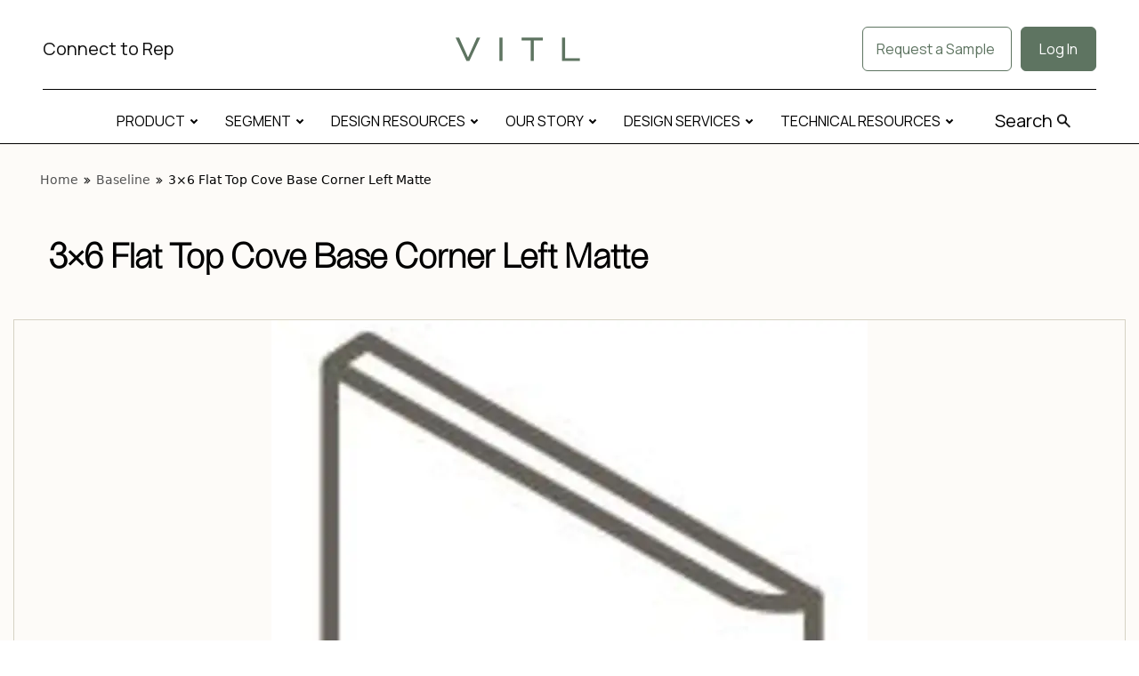

--- FILE ---
content_type: text/html; charset=UTF-8
request_url: https://vitlsurfaces.com/patterns/baseline-3x6-flat-top-cove-base-corner-left-matte/
body_size: 16726
content:
<!DOCTYPE html>
<html lang="en-US" class="no-js">
<head>
	<meta charset="UTF-8">
	<meta name="viewport" content="width=device-width, initial-scale=1, shrink-to-fit=no">
	<link rel="preload" href="https://vitlsurfaces.com/wp-content/themes/vitl/fonts/calibre-web-regular.woff2" as="font" type="font/woff2" crossorigin>
	<link rel="preload" href="https://vitlsurfaces.com/wp-content/themes/vitl/fonts/Ambiant-LightSans.woff2" as="font" type="font/woff2" crossorigin>
	<link rel="stylesheet" href="https://vitlsurfaces.com/wp-content/themes/vitl/custom.css?1769511554" />
<title>3&#215;6 Flat Top Cove Base Corner Left Matte &#8211; VITL</title>
<meta name='robots' content='max-image-preview:large' />
	<style>img:is([sizes="auto" i], [sizes^="auto," i]) { contain-intrinsic-size: 3000px 1500px }</style>
	<link rel='dns-prefetch' href='//www.google.com' />
<style id='classic-theme-styles-inline-css'>
/*! This file is auto-generated */
.wp-block-button__link{color:#fff;background-color:#32373c;border-radius:9999px;box-shadow:none;text-decoration:none;padding:calc(.667em + 2px) calc(1.333em + 2px);font-size:1.125em}.wp-block-file__button{background:#32373c;color:#fff;text-decoration:none}
</style>
<link rel='stylesheet' id='me-spr-block-styles-css' href='https://vitlsurfaces.com/wp-content/plugins/simple-post-redirect//css/block-styles.min.css?ver=6.8.3' media='all' />
<style id='global-styles-inline-css'>
:root{--wp--preset--aspect-ratio--square: 1;--wp--preset--aspect-ratio--4-3: 4/3;--wp--preset--aspect-ratio--3-4: 3/4;--wp--preset--aspect-ratio--3-2: 3/2;--wp--preset--aspect-ratio--2-3: 2/3;--wp--preset--aspect-ratio--16-9: 16/9;--wp--preset--aspect-ratio--9-16: 9/16;--wp--preset--color--black: #000000;--wp--preset--color--cyan-bluish-gray: #abb8c3;--wp--preset--color--white: #ffffff;--wp--preset--color--pale-pink: #f78da7;--wp--preset--color--vivid-red: #cf2e2e;--wp--preset--color--luminous-vivid-orange: #ff6900;--wp--preset--color--luminous-vivid-amber: #fcb900;--wp--preset--color--light-green-cyan: #7bdcb5;--wp--preset--color--vivid-green-cyan: #00d084;--wp--preset--color--pale-cyan-blue: #8ed1fc;--wp--preset--color--vivid-cyan-blue: #0693e3;--wp--preset--color--vivid-purple: #9b51e0;--wp--preset--gradient--vivid-cyan-blue-to-vivid-purple: linear-gradient(135deg,rgba(6,147,227,1) 0%,rgb(155,81,224) 100%);--wp--preset--gradient--light-green-cyan-to-vivid-green-cyan: linear-gradient(135deg,rgb(122,220,180) 0%,rgb(0,208,130) 100%);--wp--preset--gradient--luminous-vivid-amber-to-luminous-vivid-orange: linear-gradient(135deg,rgba(252,185,0,1) 0%,rgba(255,105,0,1) 100%);--wp--preset--gradient--luminous-vivid-orange-to-vivid-red: linear-gradient(135deg,rgba(255,105,0,1) 0%,rgb(207,46,46) 100%);--wp--preset--gradient--very-light-gray-to-cyan-bluish-gray: linear-gradient(135deg,rgb(238,238,238) 0%,rgb(169,184,195) 100%);--wp--preset--gradient--cool-to-warm-spectrum: linear-gradient(135deg,rgb(74,234,220) 0%,rgb(151,120,209) 20%,rgb(207,42,186) 40%,rgb(238,44,130) 60%,rgb(251,105,98) 80%,rgb(254,248,76) 100%);--wp--preset--gradient--blush-light-purple: linear-gradient(135deg,rgb(255,206,236) 0%,rgb(152,150,240) 100%);--wp--preset--gradient--blush-bordeaux: linear-gradient(135deg,rgb(254,205,165) 0%,rgb(254,45,45) 50%,rgb(107,0,62) 100%);--wp--preset--gradient--luminous-dusk: linear-gradient(135deg,rgb(255,203,112) 0%,rgb(199,81,192) 50%,rgb(65,88,208) 100%);--wp--preset--gradient--pale-ocean: linear-gradient(135deg,rgb(255,245,203) 0%,rgb(182,227,212) 50%,rgb(51,167,181) 100%);--wp--preset--gradient--electric-grass: linear-gradient(135deg,rgb(202,248,128) 0%,rgb(113,206,126) 100%);--wp--preset--gradient--midnight: linear-gradient(135deg,rgb(2,3,129) 0%,rgb(40,116,252) 100%);--wp--preset--font-size--small: 13px;--wp--preset--font-size--medium: 20px;--wp--preset--font-size--large: 36px;--wp--preset--font-size--x-large: 42px;--wp--preset--spacing--20: 0.44rem;--wp--preset--spacing--30: 0.67rem;--wp--preset--spacing--40: 1rem;--wp--preset--spacing--50: 1.5rem;--wp--preset--spacing--60: 2.25rem;--wp--preset--spacing--70: 3.38rem;--wp--preset--spacing--80: 5.06rem;--wp--preset--shadow--natural: 6px 6px 9px rgba(0, 0, 0, 0.2);--wp--preset--shadow--deep: 12px 12px 50px rgba(0, 0, 0, 0.4);--wp--preset--shadow--sharp: 6px 6px 0px rgba(0, 0, 0, 0.2);--wp--preset--shadow--outlined: 6px 6px 0px -3px rgba(255, 255, 255, 1), 6px 6px rgba(0, 0, 0, 1);--wp--preset--shadow--crisp: 6px 6px 0px rgba(0, 0, 0, 1);}:where(.is-layout-flex){gap: 0.5em;}:where(.is-layout-grid){gap: 0.5em;}body .is-layout-flex{display: flex;}.is-layout-flex{flex-wrap: wrap;align-items: center;}.is-layout-flex > :is(*, div){margin: 0;}body .is-layout-grid{display: grid;}.is-layout-grid > :is(*, div){margin: 0;}:where(.wp-block-columns.is-layout-flex){gap: 2em;}:where(.wp-block-columns.is-layout-grid){gap: 2em;}:where(.wp-block-post-template.is-layout-flex){gap: 1.25em;}:where(.wp-block-post-template.is-layout-grid){gap: 1.25em;}.has-black-color{color: var(--wp--preset--color--black) !important;}.has-cyan-bluish-gray-color{color: var(--wp--preset--color--cyan-bluish-gray) !important;}.has-white-color{color: var(--wp--preset--color--white) !important;}.has-pale-pink-color{color: var(--wp--preset--color--pale-pink) !important;}.has-vivid-red-color{color: var(--wp--preset--color--vivid-red) !important;}.has-luminous-vivid-orange-color{color: var(--wp--preset--color--luminous-vivid-orange) !important;}.has-luminous-vivid-amber-color{color: var(--wp--preset--color--luminous-vivid-amber) !important;}.has-light-green-cyan-color{color: var(--wp--preset--color--light-green-cyan) !important;}.has-vivid-green-cyan-color{color: var(--wp--preset--color--vivid-green-cyan) !important;}.has-pale-cyan-blue-color{color: var(--wp--preset--color--pale-cyan-blue) !important;}.has-vivid-cyan-blue-color{color: var(--wp--preset--color--vivid-cyan-blue) !important;}.has-vivid-purple-color{color: var(--wp--preset--color--vivid-purple) !important;}.has-black-background-color{background-color: var(--wp--preset--color--black) !important;}.has-cyan-bluish-gray-background-color{background-color: var(--wp--preset--color--cyan-bluish-gray) !important;}.has-white-background-color{background-color: var(--wp--preset--color--white) !important;}.has-pale-pink-background-color{background-color: var(--wp--preset--color--pale-pink) !important;}.has-vivid-red-background-color{background-color: var(--wp--preset--color--vivid-red) !important;}.has-luminous-vivid-orange-background-color{background-color: var(--wp--preset--color--luminous-vivid-orange) !important;}.has-luminous-vivid-amber-background-color{background-color: var(--wp--preset--color--luminous-vivid-amber) !important;}.has-light-green-cyan-background-color{background-color: var(--wp--preset--color--light-green-cyan) !important;}.has-vivid-green-cyan-background-color{background-color: var(--wp--preset--color--vivid-green-cyan) !important;}.has-pale-cyan-blue-background-color{background-color: var(--wp--preset--color--pale-cyan-blue) !important;}.has-vivid-cyan-blue-background-color{background-color: var(--wp--preset--color--vivid-cyan-blue) !important;}.has-vivid-purple-background-color{background-color: var(--wp--preset--color--vivid-purple) !important;}.has-black-border-color{border-color: var(--wp--preset--color--black) !important;}.has-cyan-bluish-gray-border-color{border-color: var(--wp--preset--color--cyan-bluish-gray) !important;}.has-white-border-color{border-color: var(--wp--preset--color--white) !important;}.has-pale-pink-border-color{border-color: var(--wp--preset--color--pale-pink) !important;}.has-vivid-red-border-color{border-color: var(--wp--preset--color--vivid-red) !important;}.has-luminous-vivid-orange-border-color{border-color: var(--wp--preset--color--luminous-vivid-orange) !important;}.has-luminous-vivid-amber-border-color{border-color: var(--wp--preset--color--luminous-vivid-amber) !important;}.has-light-green-cyan-border-color{border-color: var(--wp--preset--color--light-green-cyan) !important;}.has-vivid-green-cyan-border-color{border-color: var(--wp--preset--color--vivid-green-cyan) !important;}.has-pale-cyan-blue-border-color{border-color: var(--wp--preset--color--pale-cyan-blue) !important;}.has-vivid-cyan-blue-border-color{border-color: var(--wp--preset--color--vivid-cyan-blue) !important;}.has-vivid-purple-border-color{border-color: var(--wp--preset--color--vivid-purple) !important;}.has-vivid-cyan-blue-to-vivid-purple-gradient-background{background: var(--wp--preset--gradient--vivid-cyan-blue-to-vivid-purple) !important;}.has-light-green-cyan-to-vivid-green-cyan-gradient-background{background: var(--wp--preset--gradient--light-green-cyan-to-vivid-green-cyan) !important;}.has-luminous-vivid-amber-to-luminous-vivid-orange-gradient-background{background: var(--wp--preset--gradient--luminous-vivid-amber-to-luminous-vivid-orange) !important;}.has-luminous-vivid-orange-to-vivid-red-gradient-background{background: var(--wp--preset--gradient--luminous-vivid-orange-to-vivid-red) !important;}.has-very-light-gray-to-cyan-bluish-gray-gradient-background{background: var(--wp--preset--gradient--very-light-gray-to-cyan-bluish-gray) !important;}.has-cool-to-warm-spectrum-gradient-background{background: var(--wp--preset--gradient--cool-to-warm-spectrum) !important;}.has-blush-light-purple-gradient-background{background: var(--wp--preset--gradient--blush-light-purple) !important;}.has-blush-bordeaux-gradient-background{background: var(--wp--preset--gradient--blush-bordeaux) !important;}.has-luminous-dusk-gradient-background{background: var(--wp--preset--gradient--luminous-dusk) !important;}.has-pale-ocean-gradient-background{background: var(--wp--preset--gradient--pale-ocean) !important;}.has-electric-grass-gradient-background{background: var(--wp--preset--gradient--electric-grass) !important;}.has-midnight-gradient-background{background: var(--wp--preset--gradient--midnight) !important;}.has-small-font-size{font-size: var(--wp--preset--font-size--small) !important;}.has-medium-font-size{font-size: var(--wp--preset--font-size--medium) !important;}.has-large-font-size{font-size: var(--wp--preset--font-size--large) !important;}.has-x-large-font-size{font-size: var(--wp--preset--font-size--x-large) !important;}
:where(.wp-block-post-template.is-layout-flex){gap: 1.25em;}:where(.wp-block-post-template.is-layout-grid){gap: 1.25em;}
:where(.wp-block-columns.is-layout-flex){gap: 2em;}:where(.wp-block-columns.is-layout-grid){gap: 2em;}
:root :where(.wp-block-pullquote){font-size: 1.5em;line-height: 1.6;}
</style>
<link rel='stylesheet' id='site-fonts-css' href='https://vitlsurfaces.com/wp-content/themes/vitl/fonts.min.css?ver=1748688225' media='all' />
<link rel='stylesheet' id='site-styles-css' href='https://vitlsurfaces.com/wp-content/themes/vitl/style.min.css?ver=1748688271' media='all' />
<link rel='stylesheet' id='site-modals-css' href='https://vitlsurfaces.com/wp-content/themes/vitl/modals.min.css?ver=1748688262' media='all' />
<script src="https://vitlsurfaces.com/wp-includes/js/jquery/jquery.min.js?ver=3.7.1" id="jquery-core-js"></script>
<script src="https://vitlsurfaces.com/wp-includes/js/jquery/jquery-migrate.min.js?ver=3.4.1" id="jquery-migrate-js"></script>
<link rel="preconnect" href="https://images.salsify.com/"><link rel="canonical" href="https://vitlsurfaces.com/patterns/baseline-3x6-flat-top-cove-base-corner-left-matte/" />
<link rel="icon" href="https://vitlsurfaces.com/wp-content/uploads/2021/07/cropped-favicon-32x32.png" sizes="32x32" />
<link rel="icon" href="https://vitlsurfaces.com/wp-content/uploads/2021/07/cropped-favicon-192x192.png" sizes="192x192" />
<link rel="apple-touch-icon" href="https://vitlsurfaces.com/wp-content/uploads/2021/07/cropped-favicon-180x180.png" />
<meta name="msapplication-TileImage" content="https://vitlsurfaces.com/wp-content/uploads/2021/07/cropped-favicon-270x270.png" />
<!-- Google Tag Manager --><script>(function(w,d,s,l,i){w[l]=w[l]||[];w[l].push({'gtm.start':new Date().getTime(),event:'gtm.js'});var f=d.getElementsByTagName(s)[0],j=d.createElement(s),dl=l!='dataLayer'?'&l='+l:'';j.async=true;j.src='https://www.googletagmanager.com/gtm.js?id='+i+dl;f.parentNode.insertBefore(j,f);})(window,document,'script','dataLayer','GTM-NMVRZ9L');</script><!-- End Google Tag Manager -->
<!-- Google tag (gtag.js) --> <script async src="https://www.googletagmanager.com/gtag/js?id=G-MMG7MRSWX7"></script> <script> window.dataLayer = window.dataLayer || []; function gtag(){dataLayer.push(arguments);} gtag('js', new Date()); gtag('config', 'G-MMG7MRSWX7'); </script>
<link href="https://cdn.jsdelivr.net/npm/bootstrap@5.0.2/dist/css/bootstrap.min.css" rel="stylesheet" integrity="sha384-EVSTQN3/azprG1Anm3QDgpJLIm9Nao0Yz1ztcQTwFspd3yD65VohhpuuCOmLASjC" crossorigin="anonymous" />
<link href="https://vitlsurfaces.com/wp-content/themes/vitl/custom/css/style.css" rel="stylesheet" />
</head>
<body class="wp-singular patterns-template-default single single-patterns postid-85519 wp-theme-vitl">
<!-- Google Tag Manager (noscript) --><noscript><iframe src="https://www.googletagmanager.com/ns.html?id=GTM-NMVRZ9L" height="0" width="0" style="display:none;visibility:hidden"></iframe></noscript><!-- End Google Tag Manager (noscript) -->
<div id="maindocument">
   <div class="container-fluid header headerdesktop">
      <div class="row">
        <div class="col-12 topHeader">
          <a href="/connect-to-rep/" class="contactUs">Connect to Rep</a>
          <a href="/">
            <img src="https://vitlsurfaces.com/wp-content/themes/vitl/custom/images/Logo.svg" alt="" />
          </a>
          <div>
            <a href="/request-samples/" class="requestSample">
				Request a Sample
			    <span class="header-samplebox-cnt"></span>
			</a>
            
							<button type="button" data-pgmodal="login" class="login">Log In</button>
			          </div>
        </div>
        <div class="col-12 bottomMenu">
			<div id="navi-wrap">
				<nav id="mainnav" class="container clearfix" role="navigation">
				    <nav class="new-header-menu-container"><ul id="menu-new-header-menu" class="main-navigation-menu"><li id="menu-item-18403" class="menu-item menu-item-type-custom menu-item-object-custom menu-item-home menu-item-has-children menu-item-18403"><a href="https://vitlsurfaces.com/#Product">PRODUCT</a>
<ul class="sub-menu">
	<li id="menu-item-18404" class="menu-item menu-item-type-custom menu-item-object-custom menu-item-has-children menu-item-18404"><a href="/tile/">Tile</a>
	<ul class="sub-menu">
		<li id="menu-item-18603" class="menu-item menu-item-type-custom menu-item-object-custom menu-item-18603"><a href="/commercial-tile-product-lines/?ptype=Tile">By Collection</a></li>
		<li id="menu-item-18604" class="menu-item menu-item-type-custom menu-item-object-custom menu-item-18604"><a href="/commercial-tile/?ptype=Tile">By Product</a></li>
	</ul>
</li>
	<li id="menu-item-18405" class="menu-item menu-item-type-custom menu-item-object-custom menu-item-has-children menu-item-18405"><a href="/lvt/">LVT</a>
	<ul class="sub-menu">
		<li id="menu-item-86897" class="menu-item menu-item-type-custom menu-item-object-custom menu-item-86897"><a href="/commercial-tile-product-lines/?ptype=LVT">By Collection</a></li>
		<li id="menu-item-86898" class="menu-item menu-item-type-custom menu-item-object-custom menu-item-86898"><a href="/commercial-tile/?ptype=LVT">By Product</a></li>
	</ul>
</li>
	<li id="menu-item-18406" class="menu-item menu-item-type-custom menu-item-object-custom menu-item-has-children menu-item-18406"><a href="/quartz/">Quartz</a>
	<ul class="sub-menu">
		<li id="menu-item-86899" class="menu-item menu-item-type-custom menu-item-object-custom menu-item-86899"><a href="/commercial-tile-product-lines/?ptype=Quartz">By Collection</a></li>
		<li id="menu-item-86900" class="menu-item menu-item-type-custom menu-item-object-custom menu-item-86900"><a href="/commercial-tile/?ptype=Quartz">By Product</a></li>
	</ul>
</li>
</ul>
</li>
<li id="menu-item-18407" class="menu-item menu-item-type-custom menu-item-object-custom menu-item-home menu-item-has-children menu-item-18407"><a href="https://vitlsurfaces.com/#segment">SEGMENT</a>
<ul class="sub-menu">
	<li id="menu-item-18408" class="menu-item menu-item-type-custom menu-item-object-custom menu-item-18408"><a href="https://vitlsurfaces.com/segment/education/">Education</a></li>
	<li id="menu-item-18409" class="menu-item menu-item-type-custom menu-item-object-custom menu-item-18409"><a href="https://vitlsurfaces.com/segment/healthcare/">Healthcare</a></li>
	<li id="menu-item-18410" class="menu-item menu-item-type-custom menu-item-object-custom menu-item-18410"><a href="https://vitlsurfaces.com/segment/hospitality/">Hospitality</a></li>
	<li id="menu-item-18411" class="menu-item menu-item-type-custom menu-item-object-custom menu-item-18411"><a href="https://vitlsurfaces.com/segment/retail/">Retail</a></li>
	<li id="menu-item-18412" class="menu-item menu-item-type-custom menu-item-object-custom menu-item-18412"><a href="https://vitlsurfaces.com/segment/government/">Government</a></li>
	<li id="menu-item-18413" class="menu-item menu-item-type-custom menu-item-object-custom menu-item-18413"><a href="https://vitlsurfaces.com/segment/corporate/">Corporate</a></li>
	<li id="menu-item-18414" class="menu-item menu-item-type-custom menu-item-object-custom menu-item-18414"><a href="https://vitlsurfaces.com/segment/multi-family/">Multi Family</a></li>
	<li id="menu-item-18415" class="menu-item menu-item-type-custom menu-item-object-custom menu-item-18415"><a href="https://vitlsurfaces.com/segment/automotive/">Automotive</a></li>
</ul>
</li>
<li id="menu-item-18416" class="menu-item menu-item-type-custom menu-item-object-custom menu-item-home menu-item-has-children menu-item-18416"><a href="https://vitlsurfaces.com/#DesignResources">DESIGN RESOURCES</a>
<ul class="sub-menu">
	<li id="menu-item-18417" class="menu-item menu-item-type-custom menu-item-object-custom menu-item-18417"><a href="https://vitlsurfaces.com/blogs/">Blogs</a></li>
	<li id="menu-item-18418" class="menu-item menu-item-type-custom menu-item-object-custom menu-item-18418"><a href="/brochures/">Brochure</a></li>
</ul>
</li>
<li id="menu-item-18419" class="menu-item menu-item-type-custom menu-item-object-custom menu-item-home menu-item-has-children menu-item-18419"><a href="https://vitlsurfaces.com/#OurStory">OUR STORY</a>
<ul class="sub-menu">
	<li id="menu-item-18421" class="menu-item menu-item-type-custom menu-item-object-custom menu-item-18421"><a href="/our-story/">VITL Surfaces</a></li>
</ul>
</li>
<li id="menu-item-18422" class="menu-item menu-item-type-custom menu-item-object-custom menu-item-home menu-item-has-children menu-item-18422"><a href="https://vitlsurfaces.com/#DesignServices">DESIGN SERVICES</a>
<ul class="sub-menu">
	<li id="menu-item-18423" class="menu-item menu-item-type-custom menu-item-object-custom menu-item-18423"><a href="https://vitlsurfaces.com/showrooms/">Showrooms</a></li>
	<li id="menu-item-18424" class="menu-item menu-item-type-custom menu-item-object-custom menu-item-18424"><a href="https://vitlsurfaces.com/connect-to-rep/">Connect to Rep</a></li>
	<li id="menu-item-18426" class="menu-item menu-item-type-custom menu-item-object-custom menu-item-18426"><a href="/request-samples/">Samples</a></li>
</ul>
</li>
<li id="menu-item-18428" class="menu-item menu-item-type-custom menu-item-object-custom menu-item-home menu-item-has-children menu-item-18428"><a href="https://vitlsurfaces.com/#TechnicalResources">TECHNICAL RESOURCES</a>
<ul class="sub-menu">
	<li id="menu-item-18429" class="menu-item menu-item-type-custom menu-item-object-custom menu-item-18429"><a href="/technical-resources/warranty/">Warranty</a></li>
	<li id="menu-item-18430" class="menu-item menu-item-type-custom menu-item-object-custom menu-item-18430"><a href="/technical-resources/care-maintenance/">Care &#038; Maintenance</a></li>
	<li id="menu-item-18431" class="menu-item menu-item-type-custom menu-item-object-custom menu-item-18431"><a href="/technical-resources/installation/">Installation</a></li>
	<li id="menu-item-18432" class="menu-item menu-item-type-custom menu-item-object-custom menu-item-18432"><a href="/technical-resources/sustainability/">Sustainability</a></li>
</ul>
</li>
</ul></nav>				</nav>
			</div>
          <div class="searchLink">
            <a href="javascript: void(0);" class="header-searchnew-toggle">
				<span>Search</span> 
				<img src="https://vitlsurfaces.com/wp-content/themes/vitl/custom/images/search-icon.png" alt=""/>
			</a>
          </div>


		<div class="header-searchnew">
			<button type="button" class="header-searchnew-closer">
				<img width="15" height="15" src="https://vitlsurfaces.com/wp-content/themes/vitl/images/close-rev.svg" alt="">
				<span class="screen-reader-text">Toggle Menu</span>
			</button>
			<div class="header-searchnew-header">
				<h2>Search</h2>
			</div>
			<form role="search" method="get" class="header-search header-searchnew-form search-form" action="https://vitlsurfaces.com/">
				<div>
					<label for="search-field" class="screen-reader-text">Search for:</label>
					<input type="search" class="search-field" id="search-field" placeholder="Search..." name="s" required>
				</div>
				<div>
					<label for="search-type" class="screen-reader-text">Search type:</label>
					<select id="search-type" name="type" required>
						<option value="product-lines">Product Lines</option>
						<!-- <option value="manufacturers">Manufacturers</option> -->
						<option value="tiles">Item Search</option>
					</select>
				</div>
				<div>
					<button type="submit" class="btn">Search</button>
				</div>
			</form>
		</div>

        </div>
      </div>
    </div>

	<div class="container-fluid header headermobile">
      <div class="row">
        <div class="col-12 topHeader">
          <div>
            <a href="/contact-us/">
              <span class="contactUs d-none d-md-inline">Contact Us</span>
              <span class="d-md-none phoneImg">
                <img src="https://vitlsurfaces.com/wp-content/themes/vitl/custom/images/emailForm1.png">
              </span>
            </a>
	    <a href="javascript:void(0);" id="searchToggle">
              <span class="d-md-none searchNewImg">
                <img src="https://vitlsurfaces.com/wp-content/themes/vitl/custom/images/search-icon.png" alt="">
              </span>
            </a>

          </div>
          <a href="/">
            <img src="https://vitlsurfaces.com/wp-content/themes/vitl/custom/images/Logo.svg" class="logoPic" alt="">
          </a>
          <div>
            <a href="/request-samples/" class="requestSample" id="handleRequestSample">
              <span class="d-none d-md-inline">Request a Sample</span>
              <span class="d-md-none cartImg">
                <img src="https://vitlsurfaces.com/wp-content/themes/vitl/custom/images/cart.png">
              </span>
            </a>
	          
   <a href="/request-samples/"><span class="d-md-none cartImg">
                <img src="https://vitlsurfaces.com/wp-content/themes/vitl/custom/images/cart.png">
		<span class="mobileSampleCount"></span>
              </span></a>
                   <button type="button" data-pgmodal="login" class="login"><img src="https://vitlsurfaces.com/wp-content/themes/vitl/custom/images/login-user.svg"></button> 
			    
            <span class="showInMobile" id="handleMobileMenu">
              <img src="https://vitlsurfaces.com/wp-content/themes/vitl/custom/images/hamburger.svg" id="hamburger" alt="" style="">
              <img src="https://vitlsurfaces.com/wp-content/themes/vitl/custom/images/close.svg" id="closePic" alt="" style="display: none;">
            </span>
          </div>
        </div>
        <div class="col-12 bottomMenu" style="display: none;">
          <div class="menuMobile">
            <ul>
              <li>
                <div class="menuTitle">
                  <span>PRODUCT</span>
                  <span><img src="https://vitlsurfaces.com/wp-content/themes/vitl/custom/images/drop-down.png" alt=""></span>
                </div>
                <ul>
                  <li>
		    <div class="subMenuTitle">
                     <span><a href="/tile/">Tile</a></span>
                     <span class="menuTitle"><img src="https://vitlsurfaces.com/wp-content/themes/vitl/custom/images/drop-down.png" alt=""></span>
                    </div>
                  <ul>
                  <li><a href="/commercial-tile-product-lines/?ptype=Tile">By Collection</a></li>
                  <li><a href="/commercial-tile/?ptype=Tile">By Product</a></li>
                  </ul>
		  </li>
                  <li>
		    <div class="subMenuTitle">
                     <span><a href="/lvt/">LVT</a></span>
                     <span class="menuTitle"><img src="https://vitlsurfaces.com/wp-content/themes/vitl/custom/images/drop-down.png" alt=""></span>
                    </div>
		   <ul>
			<li><a href="/commercial-tile-product-lines/?ptype=LVT">By Collection</a></li>
			<li><a href="/commercial-tile/?ptype=LVT">By Product</a></li>
		   </ul>
		  </li>
                  <li>
		    <div class="subMenuTitle">
                     <span><a href="/quartz/">Quartz</a></span>
                     <span class="menuTitle"><img src="https://vitlsurfaces.com/wp-content/themes/vitl/custom/images/drop-down.png" alt=""></span>
                    </div>
		   <ul>
			<li><a href="/commercial-tile-product-lines/?ptype=Quartz">By Collection</a></li>
			<li><a href="/commercial-tile/?ptype=Quartz">By Product</a></li>
		   </ul>
		  </li>
                </ul>
              </li>
              <li>
                <div class="menuTitle">
                  <span>SEGMENT</span>
                  <span><img src="https://vitlsurfaces.com/wp-content/themes/vitl/custom/images/drop-down.png" alt=""></span>
                </div>
                <ul>
                  <li><a href="/segment/education/">Education</a></li>
                  <li><a href="/segment/healthcare/">Heathcare</a></li>
                  <li><a href="/segment/hospitality/">Hospitality</a></li>
                  <li><a href="/segment/retail/">Retail</a></li>
                  <li><a href="/segment/government/">Government</a></li>
                  <li><a href="/segment/corporate/">Corporate</a></li>
                  <li><a href="segment/multi-family/">Senior Living</a></li>
                  <li><a href="/segment/multi-family/">Multifamily</a></li>
                  <li><a href="/segment/automotive/">Automotive</a></li>
                </ul>
              </li>
              <li>
                <div class="menuTitle">
                  <span>DESIGN INSPIRATION</span>
                  <span><img src="https://vitlsurfaces.com/wp-content/themes/vitl/custom/images/drop-down.png" alt=""></span>
                </div>
                <ul>
                  <li><a href="/blogs/">Blogs</a></li>
                  <li><a href="/brochures/">Brochure</a></li>
                </ul>
              </li>
              <li>
                <div class="menuTitle">
                  <span>OUR STORIES</span>
                  <span><img src="https://vitlsurfaces.com/wp-content/themes/vitl/custom/images/drop-down.png" alt=""></span>
                </div>
                <ul>
                  <li><a href="/our-story/">VTL Surfaces</a></li>
                </ul>
              </li>
              <li>
                <div class="menuTitle">
                  <span>DESIGN SERVICES</span>
                  <span><img src="https://vitlsurfaces.com/wp-content/themes/vitl/custom/images/drop-down.png" alt=""></span>
                </div>
                <ul>
                  <li><a href="/showrooms/">Showrooms</a></li>
                  <li><a href="/connect-to-rep/">Connect to Rep</a></li>
                  <li><a href="/request-samples/">Samples</a></li>
                </ul>
              </li>
              <li>
                <div class="menuTitle">
                  <span>TECHNICAL RESOURCES</span>
                  <span><img src="https://vitlsurfaces.com/wp-content/themes/vitl/custom/images/drop-down.png" alt=""></span>
                </div>
                <ul>
                  <li><a href="/technical-resources/warranty/">Warranty</a></li>
                  <li><a href="/technical-resources/care-maintenance/">Care &amp; Maintenance</a></li>
                  <li><a href="/technical-resources/installation/">Installation</a></li>
                  <li><a href="/technical-resources/sustainability/">Sustainability</a></li>
                </ul>
              </li>
            </ul>
          </div>
          
        </div>


    <div class="header-searchnew mobilesearch">
			<button type="button" class="header-searchnew-closer">
				<img width="15" height="15" src="https://vitlsurfaces.com/wp-content/themes/vitl/images/close-rev.svg" alt="">
				<span class="screen-reader-text">Toggle Menu</span>
			</button>
			<div class="header-searchnew-header">
				<h2>Search</h2>
			</div>
			<form role="search" method="get" class="header-search header-searchnew-form search-form" action="https://vitlsurfaces.com/">
				<div>
					<label for="search-field" class="screen-reader-text">Search for:</label>
					<input type="search" class="search-field" id="search-field" placeholder="Search..." name="s" required>
				</div>
				<div>
					<label for="search-type" class="screen-reader-text">Search type:</label>
					<select id="search-type" name="type" required>
						<option value="product-lines">Product Lines</option>
						<!-- <option value="manufacturers">Manufacturers</option> -->
						<option value="tiles">Item Search</option>
					</select>
				</div>
				<div>
					<button type="submit" class="btn">Search</button>
				</div>
			</form>
		</div>

      </div>
    </div>
<div id="content" tabindex="-1"></div>
<div class="notifyerror">Lorem Ipsum is simply dummy text of the printing and typesetting industry. </div>
<main class="main"><div class="posttop"><ul class="crumbs semlist"><li><a href="/">Home</a></li><li><a href="https://vitlsurfaces.com/product-lines/baseline/">Baseline</a></li><li>3&#215;6 Flat Top Cove Base Corner Left Matte</li></ul><h1>3&#215;6 Flat Top Cove Base Corner Left Matte</h1></div><div class="t-main">
	<div class="t-hero">
		<div class="pheroimg-wrapper t-pheroimg-wrapper">
			<picture class="pheroimg">
				<source media="(max-width:767px)" srcset="https://images.salsify.com/image/upload/s--mL_kVnOh--/w_384/ms5keck6uav1r4gfuyuj.webp 384w, https://images.salsify.com/image/upload/s--mL_kVnOh--/w_768/ms5keck6uav1r4gfuyuj.webp 768w" sizes="(max-width: 768px) 100vw, 768px" type="image/webp">
				<source media="(max-width:767px)" srcset="https://images.salsify.com/image/upload/s--mL_kVnOh--/w_384/ms5keck6uav1r4gfuyuj.jpg 384w, https://images.salsify.com/image/upload/s--mL_kVnOh--/w_768/ms5keck6uav1r4gfuyuj.jpg 768w" sizes="(max-width: 768px) 100vw, 768px">
				<source srcset="https://images.salsify.com/image/upload/s--mL_kVnOh--/w_670/ms5keck6uav1r4gfuyuj.webp, https://images.salsify.com/image/upload/s--mL_kVnOh--/w_1340/ms5keck6uav1r4gfuyuj.webp 2x" type="image/webp">
				<img class="pheroimg" srcset="https://images.salsify.com/image/upload/s--mL_kVnOh--/w_1340/ms5keck6uav1r4gfuyuj.jpg 2x" src="https://images.salsify.com/image/upload/s--mL_kVnOh--/w_670/ms5keck6uav1r4gfuyuj.jpg" alt="Color Variation Image">
			</picture>
			<button type="button" class="cbtn" data-pgmodal="rooms" data-imgurl="https://images.salsify.com/image/upload/s--mL_kVnOh--/ms5keck6uav1r4gfuyuj.jpg" data-imgalt="Baseline 3&#215;6 Flat Top Cove Base Corner Left Matte">
				<span class="screen-reader-text">View “Baseline 3&#215;6 Flat Top Cove Base Corner Left Matte” modal</span>
				<svg xmlns="http://www.w3.org/2000/svg" width="14" height="14" aria-hidden="true"><use href="#svg-mag"/></svg>
			</button>
		</div>
		<ul class="lbthumbs semlist">
			<li>
				<a href="https://images.salsify.com/image/upload/s--mL_kVnOh--/ms5keck6uav1r4gfuyuj.jpg">
					<picture>
						<source srcset="https://images.salsify.com/image/upload/s--mL_kVnOh--/h_100/ms5keck6uav1r4gfuyuj.webp, https://images.salsify.com/image/upload/s--mL_kVnOh--/h_200/ms5keck6uav1r4gfuyuj.webp 2x" type="image/webp">
						<img loading="lazy" srcset="https://images.salsify.com/image/upload/s--mL_kVnOh--/h_200/ms5keck6uav1r4gfuyuj.jpg 2x" src="https://images.salsify.com/image/upload/s--mL_kVnOh--/h_100/ms5keck6uav1r4gfuyuj.jpg" alt="Baseline 3&#215;6 Flat Top Cove Base Corner Left Matte">
					</picture>
				</a>
			</li>
			<li>
				<a href="https://images.salsify.com/image/upload/s--CPcPQ1kJ--/hcgomnuwgarmeuhh7fji.jpeg">
					<picture>
						<source srcset="https://images.salsify.com/image/upload/s--CPcPQ1kJ--/h_100/hcgomnuwgarmeuhh7fji, https://images.salsify.com/image/upload/s--CPcPQ1kJ--/h_200/hcgomnuwgarmeuhh7fji 2x" type="image/webp">
						<img loading="lazy" srcset="https://images.salsify.com/image/upload/s--CPcPQ1kJ--/h_200/hcgomnuwgarmeuhh7fji.jpeg 2x" src="https://images.salsify.com/image/upload/s--CPcPQ1kJ--/h_100/hcgomnuwgarmeuhh7fji.jpeg" alt="Baseline Black and White 1.5 Hex Mosaic and Bianco Matte 4x12">
					</picture>
				</a>
			</li>
			<li>
				<a href="https://images.salsify.com/image/upload/s--bYiLehuA--/wi81d0wpqydwnfdpciit.jpg">
					<picture>
						<source srcset="https://images.salsify.com/image/upload/s--bYiLehuA--/h_100/wi81d0wpqydwnfdpciit, https://images.salsify.com/image/upload/s--bYiLehuA--/h_200/wi81d0wpqydwnfdpciit 2x" type="image/webp">
						<img loading="lazy" srcset="https://images.salsify.com/image/upload/s--bYiLehuA--/h_200/wi81d0wpqydwnfdpciit.jpg 2x" src="https://images.salsify.com/image/upload/s--bYiLehuA--/h_100/wi81d0wpqydwnfdpciit.jpg" alt="Baseline Ivory Gloss 2x8">
					</picture>
				</a>
			</li>
			<li>
				<a href="https://images.salsify.com/image/upload/s--vuAMzu26--/omnw2jnf7s6zx2a7kug5.jpg">
					<picture>
						<source srcset="https://images.salsify.com/image/upload/s--vuAMzu26--/h_100/omnw2jnf7s6zx2a7kug5, https://images.salsify.com/image/upload/s--vuAMzu26--/h_200/omnw2jnf7s6zx2a7kug5 2x" type="image/webp">
						<img loading="lazy" srcset="https://images.salsify.com/image/upload/s--vuAMzu26--/h_200/omnw2jnf7s6zx2a7kug5.jpg 2x" src="https://images.salsify.com/image/upload/s--vuAMzu26--/h_100/omnw2jnf7s6zx2a7kug5.jpg" alt="Baseline Ice Gloss and  Azure Gloss 3x6">
					</picture>
				</a>
			</li>
		</ul>
	</div>
	<div class="t-maintop toplists">
		<div>
			<h2 class="boldcaps">Material</h2>
			<ul class="semlist">

				<li>Ceramic</li>
			</ul>
		</div>
		<div>
			<h2 class="boldcaps">Style</h2>
			<ul class="semlist">
				<li>Solid Look</li>
			</ul>
		</div>
		<div>
			<h2 class="boldcaps">Finish</h2>
			<ul class="semlist">

				<li>Matte/Natural</li>
			</ul>
		</div>
		<div>
			<h2 class="boldcaps">Other</h2>
			<ul class="semlist"><li>7.90mm  Thick</li></ul>
		</div>
	</div>
	<div class="t-mainside pattern-pickone">
		<div>
			<h2>Colors & Finishes</h2>
		</div>
		<ul class="pl-child-list semlist"><li data-finish="|Matte/Natural|"><div class="sq"><picture class="pl-child-list-img"><source srcset="https://images.salsify.com/image/upload/s--Eq-EDIrs--/w_140/wjgm2spujlsiwvmylegp.webp, https://images.salsify.com/image/upload/s--Eq-EDIrs--/w_280/wjgm2spujlsiwvmylegp.webp 2x" type="image/webp"><img class="pl-child-list-img" loading="lazy" srcset="https://images.salsify.com/image/upload/s--Eq-EDIrs--/w_280/wjgm2spujlsiwvmylegp.jpg 2x" src="https://images.salsify.com/image/upload/s--Eq-EDIrs--/w_140/wjgm2spujlsiwvmylegp.jpg" alt=""></picture><div class="cbtns"><button type="button" class="cbtn" data-pgmodal="color" data-imgurl="https://images.salsify.com/image/upload/s--Eq-EDIrs--/wjgm2spujlsiwvmylegp.jpg" data-imgalt="Baseline Black 3&#215;6 Flat Top Cove Base Corner Left Matte"><span class="screen-reader-text">View “Baseline Black 3&#215;6 Flat Top Cove Base Corner Left Matte” modal</span><svg xmlns="http://www.w3.org/2000/svg" width="14" height="14" aria-hidden="true"><use href="#svg-mag"/></svg></button></div></div><a href="https://vitlsurfaces.com/tiles/baseline-black-3x6-flat-top-cove-base-corner-left-matte/">Baseline Black 3&#215;6 Flat Top Cove Base Corner Left Matte</a></li><li data-finish="|Matte/Natural|"><div class="sq"><picture class="pl-child-list-img"><source srcset="https://images.salsify.com/image/upload/s--NAM2CDGW--/w_140/v7slspk7lhh3xwo14id9.webp, https://images.salsify.com/image/upload/s--NAM2CDGW--/w_280/v7slspk7lhh3xwo14id9.webp 2x" type="image/webp"><img class="pl-child-list-img" loading="lazy" srcset="https://images.salsify.com/image/upload/s--NAM2CDGW--/w_280/v7slspk7lhh3xwo14id9.jpg 2x" src="https://images.salsify.com/image/upload/s--NAM2CDGW--/w_140/v7slspk7lhh3xwo14id9.jpg" alt=""></picture><div class="cbtns"><button type="button" class="cbtn" data-pgmodal="color" data-imgurl="https://images.salsify.com/image/upload/s--NAM2CDGW--/v7slspk7lhh3xwo14id9.jpg" data-imgalt="Baseline Fog 3&#215;6 Flat Top Cove Base Corner Left Matte"><span class="screen-reader-text">View “Baseline Fog 3&#215;6 Flat Top Cove Base Corner Left Matte” modal</span><svg xmlns="http://www.w3.org/2000/svg" width="14" height="14" aria-hidden="true"><use href="#svg-mag"/></svg></button></div></div><a href="https://vitlsurfaces.com/tiles/baseline-fog-3x6-flat-top-cove-base-corner-left-matte/">Baseline Fog 3&#215;6 Flat Top Cove Base Corner Left Matte</a></li><li data-finish="|Matte/Natural|"><div class="sq"><picture class="pl-child-list-img"><source srcset="https://images.salsify.com/image/upload/s--KFu5e62X--/w_140/prm7t8sxaursxnwcfxba.webp, https://images.salsify.com/image/upload/s--KFu5e62X--/w_280/prm7t8sxaursxnwcfxba.webp 2x" type="image/webp"><img class="pl-child-list-img" loading="lazy" srcset="https://images.salsify.com/image/upload/s--KFu5e62X--/w_280/prm7t8sxaursxnwcfxba.jpg 2x" src="https://images.salsify.com/image/upload/s--KFu5e62X--/w_140/prm7t8sxaursxnwcfxba.jpg" alt=""></picture><div class="cbtns"><button type="button" class="cbtn" data-pgmodal="color" data-imgurl="https://images.salsify.com/image/upload/s--KFu5e62X--/prm7t8sxaursxnwcfxba.jpg" data-imgalt="Baseline Ivory 3&#215;6 Flat Top Cove Base Corner Left Matte"><span class="screen-reader-text">View “Baseline Ivory 3&#215;6 Flat Top Cove Base Corner Left Matte” modal</span><svg xmlns="http://www.w3.org/2000/svg" width="14" height="14" aria-hidden="true"><use href="#svg-mag"/></svg></button></div></div><a href="https://vitlsurfaces.com/tiles/baseline-ivory-3x6-flat-top-cove-base-corner-left-matte/">Baseline Ivory 3&#215;6 Flat Top Cove Base Corner Left Matte</a></li></ul>
	</div>
	<div class="t-mainbottom mainbottom">
<section id="technical-information" class="pl-section"><h2>Technical Information</h2><p></p><ul class="ti-list semlist"><li><img loading="lazy" width="30" height="30" src="https://vitlsurfaces.com/wp-content/themes/vitl/images/icons/v1.png" alt=""><span>V1 Uniform Appearance</span></li><li><img loading="lazy" width="30" height="30" src="https://vitlsurfaces.com/wp-content/themes/vitl/images/icons/country.png" alt=""><span>Made in Mexico</span></li><li><img loading="lazy" width="30" height="30" src="https://vitlsurfaces.com/wp-content/themes/vitl/images/icons/inventory.png" alt=""><span>Ready Ship<br><span>Stock in US. 2 weeks</span></span></li><li><img loading="lazy" width="30" height="30" src="https://vitlsurfaces.com/wp-content/themes/vitl/images/icons/pei.png" alt=""><span>PEI Rating (N/A)</span></li></ul></section>	</div>
</div>
</main>
<!-- Footer Starts-->
<div class="footer">
      <div class="footerBlock">
        <div class="footerMenu">
          <div>
		      <ul class="footer-social semlist"><li><a href="https://www.facebook.com/VITLSurfaces"><svg xmlns="http://www.w3.org/2000/svg" width="35" height="35" viewBox="0 0 70 70"><title>Facebook</title><path fill="currentColor" d="M0 0h69.99v70H0z"/><path fill="#FFF" d="M26.562 29.074h3.619v-3.519c0-1.552.041-3.941 1.167-5.422 1.184-1.566 2.81-2.633 5.613-2.633 4.563 0 6.486.651 6.486.651l-.904 5.357s-1.507-.436-2.913-.436c-1.41 0-2.669.505-2.669 1.912v4.09h5.769l-.401 5.235h-5.367v18.194h-6.78V34.309h-3.619v-5.235z"/></svg></a></li><li><a href="https://www.linkedin.com/company/79966453/%20"><svg xmlns="http://www.w3.org/2000/svg" width="35" height="35" viewBox="0 0 70 70"><title>LinkedIn</title><path fill="currentColor" d="M0 0h70v70H0z"/><path fill="#FFF" d="M52.472 49.635H44.73V38.334c0-2.958-1.205-4.978-3.87-4.978-2.033 0-3.162 1.361-3.693 2.677-.196.469-.167 1.124-.167 1.784v11.817h-7.662s.098-20.017 0-21.839H37v3.43c.459-1.5 2.898-3.641 6.817-3.641 4.841 0 8.654 3.141 8.654 9.907v12.144zM21.59 25.063h-.05c-2.468 0-4.071-1.667-4.071-3.782 0-2.155 1.651-3.793 4.169-3.793 2.514 0 4.062 1.631 4.109 3.789.001 2.115-1.595 3.786-4.157 3.786m3.586 24.572h-6.824v-21.84h6.824v21.84z"/></svg></a></li><li><a href="https://www.instagram.com/vitlsurfaces/"><svg xmlns="http://www.w3.org/2000/svg" width="35" height="35" viewBox="0 0 70 70"><title>Instagram</title><path fill="currentColor" d="M0 0h70v70H0z"/><path fill="#FFF" d="M35 20.638c4.679 0 5.233.015 7.08.103 1.708.074 2.637.364 3.254.603.817.318 1.401.696 2.014 1.309s.995 1.194 1.311 2.012c.239.617.526 1.55.603 3.253.087 1.852.105 2.407.105 7.085 0 4.676-.019 5.231-.105 7.078-.076 1.708-.363 2.637-.603 3.254-.315.817-.698 1.401-1.311 2.014s-1.196.995-2.014 1.311c-.617.239-1.546.526-3.254.603-1.847.087-2.401.105-7.08.105s-5.231-.019-7.078-.105c-1.71-.076-2.636-.363-3.253-.603-.818-.315-1.407-.698-2.019-1.311s-.99-1.196-1.308-2.014c-.239-.617-.529-1.546-.603-3.254-.088-1.847-.103-2.401-.103-7.078 0-4.679.015-5.234.103-7.085.074-1.703.364-2.636.603-3.253.318-.818.696-1.399 1.308-2.012s1.201-.99 2.019-1.309c.617-.239 1.543-.528 3.253-.603 1.847-.088 2.399-.103 7.078-.103m0-3.159c-4.758 0-5.356.019-7.226.103-1.861.088-3.136.387-4.253.818a8.551 8.551 0 0 0-3.104 2.023c-.969.969-1.567 1.95-2.019 3.1-.436 1.112-.729 2.387-.813 4.253-.088 1.866-.107 2.464-.107 7.227 0 4.757.019 5.356.107 7.221.084 1.866.378 3.139.813 4.253a8.722 8.722 0 0 0 2.019 3.105 8.671 8.671 0 0 0 3.104 2.019c1.117.436 2.392.732 4.253.813 1.87.086 2.468.106 7.226.106 4.76 0 5.354-.02 7.224-.105 1.861-.081 3.139-.378 4.253-.813a8.602 8.602 0 0 0 3.105-2.019 8.623 8.623 0 0 0 2.019-3.105c.436-1.114.732-2.387.813-4.253.086-1.865.105-2.464.105-7.221 0-4.763-.02-5.36-.105-7.227-.081-1.866-.378-3.141-.813-4.253a8.55 8.55 0 0 0-2.019-3.1 8.492 8.492 0 0 0-3.105-2.023c-1.114-.431-2.392-.729-4.253-.818-1.87-.085-2.464-.104-7.224-.104"/><path fill="#FFF" d="M35 26.003c-4.968 0-8.994 4.026-8.994 8.999 0 4.968 4.026 9.001 8.994 9.001 4.971 0 8.999-4.033 8.999-9.001A8.996 8.996 0 0 0 35 26.003m0 14.839a5.838 5.838 0 0 1-5.839-5.839A5.838 5.838 0 0 1 35 29.159a5.842 5.842 0 0 1 0 11.683M46.453 25.647c0 1.16-.938 2.103-2.101 2.103a2.104 2.104 0 0 1-2.104-2.103c0-1.16.942-2.103 2.104-2.103a2.1 2.1 0 0 1 2.101 2.103"/><path fill="none" d="M0 0h70v70H0z"/></svg></a></li></ul>
          </div>
		  <div class="footer-copyright">
			<span>©2026 VITL, All Rights Reserved</span>
				<ul id="menu-footer-legal" class="pagefooter-legal-nav semlist"><li id="menu-item-13074" class="menu-item menu-item-type-post_type menu-item-object-page menu-item-13074"><a href="https://vitlsurfaces.com/prop-65-warning/">Prop 65 Warning</a></li>
<li id="menu-item-18359" class="menu-item menu-item-type-post_type menu-item-object-page menu-item-18359"><a href="https://vitlsurfaces.com/terms-and-conditions-of-sale/">Terms And Conditions Of Sale</a></li>
</ul>		</div>
        </div>
        <div>
          <a href="/"><img src="https://vitlsurfaces.com/wp-content/themes/vitl/custom/images/logo-footer.svg" alt="" /></a>
        </div>
      </div>
    </div>
    <!-- Footer Ends-->

<script>
document.querySelectorAll('.footer-social a').forEach(link => {
  link.setAttribute('target', '_blank');
  link.setAttribute('rel', 'noopener noreferrer');
});
</script>
<script>
document.querySelectorAll('.pagefooter-legal-nav a').forEach(link => {
  link.setAttribute('target', '_blank');
  link.setAttribute('rel', 'noopener noreferrer');
});
</script>


<script>
document.addEventListener("DOMContentLoaded", function () {
    const form = document.querySelector('form[action="https://vitldev.wpengine.com/custom-login.php"]');
    const emailInput = form.querySelector('input[name="email"]');
    const passwordInput = form.querySelector('input[name="password"]');
    const emailError = emailInput.nextElementSibling;
    const passwordError = passwordInput.nextElementSibling;

    form.addEventListener("submit", function (e) {
        let isValid = true;

        // Clear previous error messages
        emailError.textContent = '';
        passwordError.textContent = '';

        const email = emailInput.value.trim();
        const password = passwordInput.value.trim();

        // Email validation
        const emailRegex = /^[^\s@]+@[^\s@]+\.[^\s@]+$/;
        if (!emailRegex.test(email)) {
            emailError.textContent = "Please enter a valid email address.";
            isValid = false;
        }

        // Password validation
        if (password.length < 1) {
            passwordError.textContent = "Please enter a password.";
            isValid = false;
        }

        if (!isValid) {
            e.preventDefault(); // Stop form from submitting
        }
    });
});
</script>

<script>
document.addEventListener("DOMContentLoaded", function () {
    const form = document.querySelector('form[action="https://vitldev.wpengine.com/custom-forgot-password.php"]');
    const emailInput = form.querySelector('input[name="email"]');
    const emailError = emailInput.nextElementSibling;

    form.addEventListener("submit", function (e) {
        let isValid = true;
        emailError.textContent = ''; // Clear previous error

        const email = emailInput.value.trim();
        const emailRegex = /^[^\s@]+@[^\s@]+\.[^\s@]+$/;

        if (!emailRegex.test(email)) {
            emailError.textContent = "Please enter a valid email address.";
            isValid = false;
        }

        if (!isValid) {
            e.preventDefault(); // Prevent form submission
        }
    });
});
</script>
    
      


<script>
  document.addEventListener("DOMContentLoaded", function () {
    const toggleBtn = document.getElementById("searchToggle");
    const searchContainer = document.querySelector(".mobilesearch");

    toggleBtn.addEventListener("touchstart", toggleVisible);
    toggleBtn.addEventListener("click", toggleVisible); // Fallback for desktop

    function toggleVisible(event) {
      event.preventDefault(); // Prevent link behavior
      searchContainer.classList.toggle("visible");
      
    }
  });
</script>


	<script>  
  document.addEventListener("DOMContentLoaded", function () {
    const toggleBtn = document.querySelector(".header-searchnew-toggle");
    const searchBox = document.querySelector(".header-searchnew");
    const closeBtn = document.querySelector(".header-searchnew-closer");

    if (toggleBtn && searchBox) {
      toggleBtn.addEventListener("click", function (e) {
        e.preventDefault();
        searchBox.classList.toggle("visible"); // Toggle class
      });
    }

    if (closeBtn && searchBox) {
      closeBtn.addEventListener("click", function () {
        searchBox.classList.remove("visible"); // Ensure it's closed
      });
    }
  });
</script>
<script>
function jumpToPage(form) {
    const input = form.querySelector('input[name="paged"]');
    const page = parseInt(input.value);
    const max = parseInt(input.max);
    if (page < 1 || page > max) {
        alert("Please enter a page between 1 and " + max);
        return false;
    }
    return true;
}

function addItemToProject(itemID, projectID) {

  const formdataGet = new FormData();
  formdataGet.append('action', 'add_item_to_project');
  formdataGet.append('security', ajaxFaveObj.projnonce3);
  formdataGet.append('projectID', projectID);
  formdataGet.append('postID', itemID);

  fetch(ajaxFaveObj.ajaxURL, {
    'body': formdataGet,
    'method': 'post'
  }).then(function(response) {
    if (response.ok) {
      response.text().then(function(responseTxt) {
        if (responseTxt === '1') {
          // Update button state
          document.querySelectorAll(`.cbtn-fave[data-postid="${itemID}"]`).forEach(function(el) {
            el.classList.add('faved');
            el.setAttribute('aria-pressed', 'true');
          });

          // Update first image
          const imgID = `mypp${itemID}${projectID}`;
          const imgElement = document.getElementById(imgID);
          if (imgElement) {
            imgElement.src = "https://vitldev.wpengine.com/wp-content/uploads/2025/05/minu-circle.png";
            
            // Change onclick handler
            imgElement.setAttribute("onclick", `removeItemFromProject(${itemID}, ${projectID})`);
          }

          // Update second image
          const newimgID = `productile${itemID}`;
          const newimgElement = document.getElementById(newimgID);
          if (newimgElement) {
            newimgElement.src = "https://vitldev.wpengine.com/wp-content/uploads/2025/05/filled-heart.png";
          }
        }
      });
    }
  });
}


function removeItemFromProject(itemID, projectID) {

  // populate drawer with project list via AJAX
  const formdataGet = new FormData(),
    buttonForItemInDrawer = document.querySelector(`.favedrawer-contents-items button[data-postid="${itemID}"]`);

  formdataGet.append('action', 'remove_item_from_project');
  formdataGet.append('security', ajaxFaveObj.projnonce4);
  formdataGet.append('projectID', projectID);
  formdataGet.append('postID', itemID);

  // check if item is in project list, add .deleting class
  if (buttonForItemInDrawer) {
    buttonForItemInDrawer.parentElement.classList.add('deleting');
  }

  fetch(ajaxFaveObj.ajaxURL, {
    'body': formdataGet,
    'method': 'post'
  }).then(function(response) {

    if (response.ok) {

      response.text().then(function(responseTxt) {

        if (responseTxt === '1') {

          document.querySelectorAll(`.cbtn-fave[data-postid="${itemID}"]`).forEach(function(el) {
            el.classList.remove('faved');
            el.removeAttribute('aria-pressed');
          });

          const imgID = `mypp${itemID}${projectID}`;
          const imgElement = document.getElementById(imgID);
          if (imgElement) {
            imgElement.src = "https://vitldev.wpengine.com/wp-content/uploads/2025/05/plus-circle.png";

            // Update the onclick handler to point back to addItemToProject
            imgElement.setAttribute("onclick", `addItemToProject(${itemID}, ${projectID})`);
          }
        }
      });
    }
  });
}


  function showallProject(event) {
    // Prevent default behavior and stop bubbling
    event = event || window.event;
    event.stopPropagation();

    // Close all dropdowns first
    const allDropdowns = document.querySelectorAll('.topCornerDropdown .likeDropDownContent');
    allDropdowns.forEach(function(dropdown) {
      dropdown.style.display = 'none';
    });

    // Find the parent .topCornerDropdown of the clicked element
    const clickedElement = event.target;
    const parentDropdown = clickedElement.closest('.topCornerDropdown');

    if (parentDropdown) {
      const content = parentDropdown.querySelector('.likeDropDownContent');
      if (content) {
        // Toggle the dropdown
        content.style.display = (content.style.display === 'block') ? 'none' : 'block';
      }
    }

    // Click outside detection
    document.addEventListener('click', function outsideClickListener(e) {
      if (!e.target.closest('.topCornerDropdown')) {
        allDropdowns.forEach(function(dropdown) {
          dropdown.style.display = 'none';
        });
        // Remove the listener after it's done
        document.removeEventListener('click', outsideClickListener);
      }
    });
  }

</script>

<script>
document.addEventListener('DOMContentLoaded', () => {
    const form = document.querySelector('form[action*="custom-forgot-password.php"]');
    const emailInput = form.querySelector('input[name="email"]');

    // Create a reusable error message element
    let errorPara = document.createElement('p');
    errorPara.className = 'email-error';
    errorPara.style.color = 'red';
    errorPara.style.marginBottom = '15px';

    form.addEventListener('submit', async (e) => {
        e.preventDefault(); // Stop normal form submission
        const email = emailInput.value.trim();

        // Remove existing error if already in form
        const existingError = form.querySelector('.email-error');
        if (existingError) {
            existingError.remove();
        }

        if (!email) {
            errorPara.textContent = "";
            form.insertBefore(errorPara, form.firstChild);
            return;
        }

        try {
            const response = await fetch('https://vitldev.wpengine.com/check-email.php', {
                method: 'POST',
                headers: {
                    'Content-Type': 'application/json',
                },
                body: JSON.stringify({ email })
            });

            const result = await response.json();

            if (result.exists) {
                form.submit(); // Proceed with form if email exists
            } else {
                errorPara.textContent = "This email address is not registered.";
                form.insertBefore(errorPara, form.firstChild);
            }

        } catch (error) {
            console.error('Error checking email:', error);
            errorPara.textContent = "Something went wrong. Please try again later.";
            form.insertBefore(errorPara, form.firstChild);
        }
    });
});

function checkNumberType(value) {
            if (/^-?\d+$/.test(value)) {
                return 'real'; // Integer value (real number)
            } else if (/^-?\d*\.\d+$/.test(value)) {
                return 'decimal'; // Decimal number
            } else {
                return 'invalid'; // Invalid number
            }
        }


function navigateToPage(event) {
		var input = event.target.value;
		var max_value = document.getElementById('max_page_number');
		var page = parseFloat(input);
		var max_page = parseInt(max_value.value);
		var main_url = window.location.href.split('?');
		var currentUrl = main_url[0];
		var queryString = main_url[1] ? "?"+main_url[1] : '';
		var numberType = checkNumberType(page);

		if (page >= 1 && page <= max_page && numberType === 'real') {
			var elements = document.querySelectorAll('.invalid-pagenumber');
			elements.forEach(function(element) {
                element.style.visibility = 'hidden'; // Hide the element
            });
			if(currentUrl?.includes("/page/") && !queryString?.includes("pageNum")){
				currentUrl = currentUrl?.replace(/\/page\/\d+\//, '/page/' + page + '/');
			}else if(queryString?.includes("pageNum")){
				queryString = updateQueryStringParameter(queryString, 'pageNum', page);
			}else{
				currentUrl = currentUrl +'/page/' + page + '/';
			}

			window.location.href = currentUrl + queryString;
		} else {
			var elements = document.querySelectorAll('.invalid-pagenumber');
			elements.forEach(function(element) {
                element.style.visibility = 'visible'; // Hide the element
            });

		}
}

function navigateToSearchPage(event) {
		var input = event.target.value;
		var max_value = document.getElementById('max_page_number');
		var page = parseFloat(input);
		var max_page = parseInt(max_value.value);
		var originalURL = window.location.href;
		var numberType = checkNumberType(page);
		if (page >= 1 && page <= max_page && numberType === 'real') {
			// document.getElementById("invalid-pagenumber").style.visibility = "hidden";
			var elements = document.querySelectorAll('.invalid-pagenumber');
			elements.forEach(function(element) {
                element.style.visibility = 'hidden'; // Hide the element
            });
			window.location.href = updateOrAddQueryParam(originalURL, 'pageNum', page);
		} else {
			// document.getElementById("invalid-pagenumber").style.visibility = "visible";
			var elements = document.querySelectorAll('.invalid-pagenumber');
			elements.forEach(function(element) {
                element.style.visibility = 'visible'; // Hide the element
            });
		}
}

function updateOrAddQueryParam(url, paramName, paramValue) {
    // Create a URL object
    const urlObj = new URL(url);

    // Get the URL's search parameters
    const params = urlObj.searchParams;

    // Set the parameter value (set works for both adding a new param and updating an existing one)
    params.set(paramName, paramValue);

    // Return the updated URL
    return urlObj.toString();
}

function updateSampleCount() {
    const headerBox = document.querySelector('.header-samplebox-cnt');

    if (headerBox) {
        // Clone the element to manipulate it without affecting the original
        const clonedHeaderBox = headerBox.cloneNode(true);

        // Remove all elements with class 'screen-reader-text'
        const screenReaderElements = clonedHeaderBox.querySelectorAll('.screen-reader-text');
        screenReaderElements.forEach(el => el.remove());

        // Get the cleaned text
        const cleanedText = clonedHeaderBox.textContent.trim();

        // Set the cleaned text into the element with class 'mobileSampleCount'
        const mobileSampleCountEl = document.querySelector('.mobileSampleCount');
        if (mobileSampleCountEl) {
            mobileSampleCountEl.textContent = cleanedText;
        }
    }
}

// Run the function every second
setInterval(updateSampleCount, 1000);

setInterval(() => {
    const dropdowns = document.querySelectorAll('.topCornerDropdown');

    dropdowns.forEach(dropdown => {
        const itemImages = dropdown.querySelectorAll('.likeDropDownContent ul li img');
        const allPlusCircle = Array.from(itemImages).every(img =>
            img.src.includes('plus-circle.png')
        );

        const heartImg = dropdown.querySelector('.likeDropDown img');

        if (allPlusCircle && heartImg && heartImg.src.includes('filled-heart.png')) {
            heartImg.src = 'https://vitldev.wpengine.com/wp-content/uploads/2025/05/empty-heart.png';
        }
    });
}, 1000);


document.addEventListener("DOMContentLoaded", function () {
  const dropdowns = document.querySelectorAll(".likeDropDownContent");

  dropdowns.forEach(dropdown => {
    const listItems = dropdown.querySelectorAll("ul li");
    const seeMoreLink = dropdown.querySelector(".seeMoreBlock a");

    // Hide items beyond the first five
    if (listItems.length > 5) {
      for (let i = 5; i < listItems.length; i++) {
        listItems[i].style.display = "none";
      }

      // Set link text and behavior
      seeMoreLink.textContent = "See more";
      seeMoreLink.style.cursor = "pointer";

      seeMoreLink.addEventListener("click", function (e) {
        e.preventDefault();

        const isExpanded = seeMoreLink.textContent === "See less";

        if (isExpanded) {
          // Collapse: hide all beyond first 5
          for (let i = 5; i < listItems.length; i++) {
            listItems[i].style.display = "none";
          }
          seeMoreLink.textContent = "See more";
        } else {
          // Expand: show all
          listItems.forEach(li => li.style.display = "flex");
          seeMoreLink.textContent = "See less";
        }
      });
    } else {
      // Hide the See more link if less than or equal to 5 items
      seeMoreLink.style.display = "none";
    }
  });
});

document.addEventListener("DOMContentLoaded", function () {
  const loginButton = document.querySelector('button.login[data-pgmodal="login"]');

  if (loginButton) {
    loginButton.addEventListener("click", function () {
      // Simulate a click on #signInBtn
      const signInBtn = document.querySelector('#signInBtn');
      if (signInBtn) {
        signInBtn.click();
      }
    });
  }
});

document.addEventListener("DOMContentLoaded", function () {
  document.querySelectorAll(".headermobile .header-searchnew-closer").forEach(closer => {
    closer.addEventListener("click", function () {
      const mobileSearch = this.closest(".headermobile").querySelector(".mobilesearch");
      if (mobileSearch) {
        mobileSearch.classList.remove("visible");
      }
    });
  });
});
</script>


<style>
.likeDropDownContent ul{
    max-height: 250px;
    overflow: auto;
}
.pagination {
    display: flex;
    flex-wrap: wrap;
    gap: 8px;
    align-items: center;
    margin-bottom: 10px;
}
.pagination .btn, .pagination a.page-numbers {
    padding: 6px 10px;
    border: 1px solid #ccc;
    border-radius: 4px;
    text-decoration: none;
    color: #333;
}
.pagination .current {
    background-color: #000;
    color: #fff;
    border-radius: 4px;
    padding: 6px 10px;
}
.pagination-jump-form {
    display: inline-flex;
    align-items: center;
    margin-left: 15px;
    gap: 5px;
}
.pagination-jump-form input[type="number"] {
    width: 50px;
    padding: 4px;
    text-align: center;
}
.pagination {
    display: flex;
    flex-wrap: wrap;
    gap: 8px;
    align-items: center;
    margin-bottom: 10px;
}
.pagination .btn, .pagination a.page-numbers {
    padding: 6px 10px;
    border: 1px solid #ccc;
    border-radius: 4px;
    text-decoration: none;
    color: #333;
}
.pagination .current {
    background-color: #000;
    color: #fff;
    border-radius: 4px;
    padding: 6px 10px;
}
.pagination-jump-form {
    display: inline-flex;
    align-items: center;
    margin-left: 15px;
    gap: 5px;
}
.pagination-jump-form input[type="number"] {
    width: 50px;
    padding: 4px;
    text-align: center;
}

</style>	



<svg xmlns="http://www.w3.org/2000/svg" width="0" height="0" class="screen-reader-text" aria-hidden="true">
<g id="svg-mag"><circle fill="none" stroke="currentColor" stroke-width="1.142" stroke-miterlimit="10" cx="6.138" cy="5.997" r="5.426"/><path fill="none" stroke="currentColor" stroke-width="1.142" stroke-miterlimit="10" d="M9.829 9.971l3.625 3.625M6.138 3.501v4.991m2.495-2.495h-4.99"/></g></svg>

</div>
 <div id="pgmodal-rooms" class="pgmodal pgmodal-rooms" role="dialog" aria-modal="true" aria-describedby="pgmodal-desc-rooms" aria-labelledby="pgmodal-title-rooms" tabindex="-1" hidden><div id="pgmodal-desc-rooms" class="screen-reader-text">Beginning of modal dialog. Escape will cancel and close the dialog.</div><div class="pgmodal-inner"><div class="pgmodal-contents"><h1 id="pgmodal-title-rooms" class="screen-reader-text">3&#215;6 Flat Top Cove Base Corner Left Matte Product Line Lightbox Modal</h1><div class="pgmodal-header"><div class="pgmodal-caption"></div><a class="pgmodal-download boldcaps" href="#" download>Download<span class="screen-reader-text"> full-size image</span></a><button type="button" class="pgmodal-closer"><img width="14" height="14" src="https://vitlsurfaces.com/wp-content/themes/vitl/images/close-rev.svg" alt="Close"></button></div><div class="pgmodal-body"><img class="pgmodal-img" src="#" alt=""></div></div></div></div><div id="pgmodal-color" class="pgmodal pgmodal-color" role="dialog" aria-modal="true" aria-describedby="pgmodal-desc-color" aria-labelledby="pgmodal-title-color" tabindex="-1" hidden><div id="pgmodal-desc-color" class="screen-reader-text">Beginning of modal dialog. Escape will cancel and close the dialog.</div><div class="pgmodal-inner"><div class="pgmodal-contents"><h1 id="pgmodal-title-color" class="screen-reader-text">3&#215;6 Flat Top Cove Base Corner Left Matte Colors Lightbox Modal</h1><div class="pgmodal-header"><div class="pgmodal-caption"></div><a class="pgmodal-download boldcaps" href="#" download>Download<span class="screen-reader-text"> full-size image</span></a><button type="button" class="pgmodal-closer"><img width="14" height="14" src="https://vitlsurfaces.com/wp-content/themes/vitl/images/close-rev.svg" alt="Close"></button></div><div class="pgmodal-body"><img class="pgmodal-img" src="#" alt=""></div></div></div></div><div id="pgmodal-login" class="pgmodal pgmodal-login" role="dialog" aria-modal="true" aria-describedby="pgmodal-desc-login" aria-labelledby="pgmodal-title-login" tabindex="-1" hidden><div id="pgmodal-desc-login" class="screen-reader-text">Beginning of modal dialog. Escape will cancel and close the dialog.</div><div class="pgmodal-inner"><div class="pgmodal-contents"><div class="container signInUpBlock"><div class="row"><div class="col-md-12"><div class="row"><div class="col-xs-12 col-md-6"><div class="btnBlock"><button id="signInBtn" class="btn activeBtn">Sign In</button><button id="signUpBtn" href="#" class="btn">Sign Up</button></div><div id="signInBlock"><form class="spaceRight50" action="https://vitlsurfaces.com/custom-login.php" method="post" ><div><div class="mb-4 formGroup"><label class="small-label">Email <span>*</span></label><input type="text" placeholder="Enter email address" class="form-control"  name="email" /><div class="error-message" style="color:red; font-size: 0.9em;"></div></div><div class="mb-4 formGroup"><label class="small-label">Password <span>*</span></label><input type="password" placeholder="Enter password" name="password" class="form-control" /><div class="error-message" style="color:red; font-size: 0.9em;"></div></div><div class="remberMeBlock"><label class="custom-checkbox"><input type="checkbox" name="remember" /><span class="checkmark"></span>Remember me</label><p class="forgotPassword">Forgot Password</p></div><div class="btnFullWidth"><button type="submit" class="btn px-5" >Login</button></div></div></form></div><div id="forgetPasswordBlock" class="spaceRight50"><div class="forgotPasswordContainer"><h4>Forgot Password</h4><p class="mb20">Please enter your username or email address. You will receive an email message with instructions on how to reset your password.</p><form action="https://vitlsurfaces.com/custom-forgot-password.php" method="post"><div class="mb40 formGroup"><label class="small-label">Email <span>*</span></label><input type="email" placeholder="Enter email address" class="form-control"  name="email"  /><div class="error-message" style="color:red; font-size: 0.9em;"></div></div><div class="btnFullWidth"><button type="submit" class="btn px-5">Get New Password</button><p class="mt-2 text-center">Already have an account? <span id="alreadySignIn">Sign In</span></p></div></div></form></div><div id="signUpBlock"><div class="d-flex mb-4" id="progressDots"><span class="step-dot active"></span><span class="step-line"></span><span class="step-dot"></span><span class="step-line"></span><span class="step-dot"></span></div><form id="multiStepForm" action="/create-an-account/" method="GET" class="spaceRight50"><div class="form-step active"><div class="mb-4 formGroup"><label class="small-label">Email <span>*</span></label><input type="email" placeholder="Enter email address" name="email" id="email" class="form-control" required /><div id="emailError" class="error" style="color: red;"></div></div><div class="mb-4 formGroup"><label class="small-label">Password <span>*</span></label><input type="password" placeholder="Enter password" name="password" id="password" class="form-control" required /> <div id="passwordError" class="error" style="color: red;"></div></div><div class="btnFullWidth"><button type="button" class="btn next-step px-5" id="firststep">Next</button></div></div><div class="form-step"><div class="mb-4 formGroup"><label class="small-label">First Name <span class="required">*</span></label><input type="text" name="fname" class="form-control" id="firstName" required /><div id="firstNameError" class="error" style="color: red;"></div></div><div class="mb-4 formGroup"><label class="small-label">Last Name <span class="required">*</span></label><input type="text" name="lname" class="form-control" required id="lastName" /><div id="lastNameError" class="error" style="color: red;"></div></div><div class="mb-4 formGroup"><label class="small-label">Company Name </label><input type="text" class="form-control" name="cname" id="companyName" /><div id="companyNameError" class="error" style="color: red;"></div></div><div class="mb-4 formGroup"><label class="small-label">Phone Number <span class="required">*</span></label><input type="text" class="form-control" required name="phonenum" id="phoneNumber" /><div id="phoneNumberError" class="error" style="color: red;"></div></div><div class="d-flex justify-content-between"><button type="button" class="btn backBtn prev-step px-5">Back</button><button type="button" class="btn nextBtn next-step px-5" id="secondstep" >Next</button></div></div><div class="form-step"><div class="bestFit"><h5>What best describes me is a: <span class="required">*</span></h5><ul><li><input type="radio" name="describesme" value="Contractor" /> Contractor</li><li><input type="radio" name="describesme" value="Designer" /> Designer</li><li><input type="radio" name="describesme" value="Developer" /> Developer</li><li><input type="radio" name="describesme" value="Fabricator" /> Fabricator</li><li><input type="radio" name="describesme" value="Other" /> Other</li></ul><div id="describesmeError" class="error" style="color: red;"></div></div><div class="mb-4 formGroup"><label class="small-label">State <span class="required">*</span></label><select class="form-control" name="state" id="state" ><option value=""></option><option value="AL">Alabama</option><option value="AK">Alaska</option><option value="AZ">Arizona</option><option value="AR">Arkansas</option><option value="CA">California</option><option value="CO">Colorado</option><option value="CT">Connecticut</option><option value="DE">Delaware</option><option value="DC">District of Columbia</option><option value="FL">Florida</option><option value="GA">Georgia</option><option value="HI">Hawaii</option><option value="ID">Idaho</option><option value="IL">Illinois</option><option value="IN">Indiana</option><option value="IA">Iowa</option><option value="KS">Kansas</option><option value="KY">Kentucky</option><option value="LA">Louisiana</option><option value="ME">Maine</option><option value="MD">Maryland</option><option value="MA">Massachusetts</option><option value="MI">Michigan</option><option value="MN">Minnesota</option><option value="MS">Mississippi</option><option value="MO">Missouri</option><option value="MT">Montana</option><option value="NE">Nebraska</option><option value="NV">Nevada</option><option value="NH">New Hampshire</option><option value="NJ">New Jersey</option><option value="NM">New Mexico</option><option value="NY">New York</option><option value="NC">North Carolina</option><option value="ND">North Dakota</option><option value="OH">Ohio</option><option value="OK">Oklahoma</option><option value="OR">Oregon</option><option value="PA">Pennsylvania</option><option value="RI">Rhode Island</option><option value="SC">South Carolina</option><option value="SD">South Dakota</option><option value="TN">Tennessee</option><option value="TX">Texas</option><option value="UT">Utah</option><option value="VT">Vermont</option><option value="VA">Virginia</option><option value="WA">Washington</option><option value="WV">West Virginia</option><option value="WI">Wisconsin</option><option value="WY">Wyoming</option></select><div id="stateError" class="error" style="color: red;"></div></div><div class="mb-4 formGroup"><label class="small-label">Zip Code </label><input type="text" class="form-control" name="zip" id="zip" /><div id="zipError" class="error" style="color: red;"></div></div><p>By creating an account, you are opting in to receive marketing communications from VTL Surfaces.</p><div class="d-flex justify-content-between"><button type="button" class="btn backBtn prev-step px-5">Back</button><button type="submit" class="btn nextBtn px-5">Submit</button></div></div></form></div></div><div class="col-md-6"><div class="loginImg"><img src="/wp-content/uploads/2025/04/sign-up-1.png" class="img-fluid" alt="" /></div><button type="button" class="pgmodal-closer"><img width="14" height="14" src="https://vitlsurfaces.com/wp-content/themes/vitl/images/close-rev.svg" alt="Close"></button></div></div></div></div></div></div></div></div><script type="speculationrules">
{"prefetch":[{"source":"document","where":{"and":[{"href_matches":"\/*"},{"not":{"href_matches":["\/wp-*.php","\/wp-admin\/*","\/wp-content\/uploads\/*","\/wp-content\/*","\/wp-content\/plugins\/*","\/wp-content\/themes\/vitl\/*","\/*\\?(.+)"]}},{"not":{"selector_matches":"a[rel~=\"nofollow\"]"}},{"not":{"selector_matches":".no-prefetch, .no-prefetch a"}}]},"eagerness":"conservative"}]}
</script>
<script id="site-scripts-js-extra">
var ajaxObj = {"ajaxURL":"https:\/\/vitlsurfaces.com\/wp-admin\/admin-ajax.php","nonce":"144bd90335"};
</script>
<script src="https://vitlsurfaces.com/wp-content/themes/vitl/js/scripts.min.js?ver=1755689298" id="site-scripts-js"></script>
<script src="https://vitlsurfaces.com/wp-content/themes/vitl/js/modals.min.js?ver=1748688260" id="site-modals-js"></script>
<script id="gforms_recaptcha_recaptcha-js-extra">
var gforms_recaptcha_recaptcha_strings = {"nonce":"ff8c566a30","disconnect":"Disconnecting","change_connection_type":"Resetting","spinner":"https:\/\/vitlsurfaces.com\/wp-content\/plugins\/gravityforms\/images\/spinner.svg","connection_type":"classic","disable_badge":"1","change_connection_type_title":"Change Connection Type","change_connection_type_message":"Changing the connection type will delete your current settings.  Do you want to proceed?","disconnect_title":"Disconnect","disconnect_message":"Disconnecting from reCAPTCHA will delete your current settings.  Do you want to proceed?","site_key":"6Ld61lYrAAAAAHuTJL5SnIfvX_2CQaeWLNyOzQsT"};
</script>
<script src="https://www.google.com/recaptcha/api.js?render=6Ld61lYrAAAAAHuTJL5SnIfvX_2CQaeWLNyOzQsT&amp;ver=2.1.0" id="gforms_recaptcha_recaptcha-js" defer data-wp-strategy="defer"></script>
<script src="https://vitlsurfaces.com/wp-content/plugins/gravityformsrecaptcha/js/frontend.min.js?ver=2.1.0" id="gforms_recaptcha_frontend-js" defer data-wp-strategy="defer"></script>

<script>
document.addEventListener("DOMContentLoaded", function () {
  const menuLinks = document.querySelectorAll(".main-navigation-menu li a[href*='#']");

  function setActiveLink(hash) {
    // Remove active class from all li
    document.querySelectorAll(".main-navigation-menu li.anchor-active")
      .forEach(item => item.classList.remove("anchor-active"));

    if (!hash) return;

    // Find the matching anchor
    menuLinks.forEach(link => {
      if (link.getAttribute("href").includes(hash)) {
        const parentLi = link.closest("li");
        if (parentLi) {
          parentLi.classList.add("anchor-active");

          // Highlight parent & grandparent
          let ancestor = parentLi.parentElement.closest("li");
          while (ancestor) {
            ancestor.classList.add("anchor-active");
            ancestor = ancestor.parentElement.closest("li");
          }
        }
      }
    });
  }

  // On page load
  setActiveLink(window.location.hash);

  // Run again after small delay (fix for redirect/refresh)
  setTimeout(() => {
    setActiveLink(window.location.hash);
  }, 300);

  // On menu link click
  menuLinks.forEach(link => {
    link.addEventListener("click", function () {
      const hash = this.getAttribute("href").split("#")[1];
      setActiveLink("#" + hash);
    });
  });

  // On back/forward or manual hash change
  window.addEventListener("hashchange", function () {
    setActiveLink(window.location.hash);
  });
});
</script>

    <!--  Bootstrap Bundle with Popper -->
    <script src="https://code.jquery.com/jquery-3.6.0.min.js"></script>
    <!--  Bootstrap Bundle with Popper -->
    <script
      src="https://cdn.jsdelivr.net/npm/bootstrap@5.0.2/dist/js/bootstrap.bundle.min.js"
      integrity="sha384-MrcW6ZMFYlzcLA8Nl+NtUVF0sA7MsXsP1UyJoMp4YLEuNSfAP+JcXn/tWtIaxVXM"
      crossorigin="anonymous"
    ></script>
    <script src="https://vitlsurfaces.com/wp-content/themes/vitl/custom/js/custom.js"></script>
<script>(function(){function c(){var b=a.contentDocument||a.contentWindow.document;if(b){var d=b.createElement('script');d.innerHTML="window.__CF$cv$params={r:'9c47bd4c3c0c3a24',t:'MTc2OTUxMTU1NC4wMDAwMDA='};var a=document.createElement('script');a.nonce='';a.src='/cdn-cgi/challenge-platform/scripts/jsd/main.js';document.getElementsByTagName('head')[0].appendChild(a);";b.getElementsByTagName('head')[0].appendChild(d)}}if(document.body){var a=document.createElement('iframe');a.height=1;a.width=1;a.style.position='absolute';a.style.top=0;a.style.left=0;a.style.border='none';a.style.visibility='hidden';document.body.appendChild(a);if('loading'!==document.readyState)c();else if(window.addEventListener)document.addEventListener('DOMContentLoaded',c);else{var e=document.onreadystatechange||function(){};document.onreadystatechange=function(b){e(b);'loading'!==document.readyState&&(document.onreadystatechange=e,c())}}}})();</script></body>
</html>


--- FILE ---
content_type: text/html; charset=utf-8
request_url: https://www.google.com/recaptcha/api2/anchor?ar=1&k=6Ld61lYrAAAAAHuTJL5SnIfvX_2CQaeWLNyOzQsT&co=aHR0cHM6Ly92aXRsc3VyZmFjZXMuY29tOjQ0Mw..&hl=en&v=N67nZn4AqZkNcbeMu4prBgzg&size=invisible&anchor-ms=20000&execute-ms=30000&cb=3em73kb5nq1b
body_size: 48613
content:
<!DOCTYPE HTML><html dir="ltr" lang="en"><head><meta http-equiv="Content-Type" content="text/html; charset=UTF-8">
<meta http-equiv="X-UA-Compatible" content="IE=edge">
<title>reCAPTCHA</title>
<style type="text/css">
/* cyrillic-ext */
@font-face {
  font-family: 'Roboto';
  font-style: normal;
  font-weight: 400;
  font-stretch: 100%;
  src: url(//fonts.gstatic.com/s/roboto/v48/KFO7CnqEu92Fr1ME7kSn66aGLdTylUAMa3GUBHMdazTgWw.woff2) format('woff2');
  unicode-range: U+0460-052F, U+1C80-1C8A, U+20B4, U+2DE0-2DFF, U+A640-A69F, U+FE2E-FE2F;
}
/* cyrillic */
@font-face {
  font-family: 'Roboto';
  font-style: normal;
  font-weight: 400;
  font-stretch: 100%;
  src: url(//fonts.gstatic.com/s/roboto/v48/KFO7CnqEu92Fr1ME7kSn66aGLdTylUAMa3iUBHMdazTgWw.woff2) format('woff2');
  unicode-range: U+0301, U+0400-045F, U+0490-0491, U+04B0-04B1, U+2116;
}
/* greek-ext */
@font-face {
  font-family: 'Roboto';
  font-style: normal;
  font-weight: 400;
  font-stretch: 100%;
  src: url(//fonts.gstatic.com/s/roboto/v48/KFO7CnqEu92Fr1ME7kSn66aGLdTylUAMa3CUBHMdazTgWw.woff2) format('woff2');
  unicode-range: U+1F00-1FFF;
}
/* greek */
@font-face {
  font-family: 'Roboto';
  font-style: normal;
  font-weight: 400;
  font-stretch: 100%;
  src: url(//fonts.gstatic.com/s/roboto/v48/KFO7CnqEu92Fr1ME7kSn66aGLdTylUAMa3-UBHMdazTgWw.woff2) format('woff2');
  unicode-range: U+0370-0377, U+037A-037F, U+0384-038A, U+038C, U+038E-03A1, U+03A3-03FF;
}
/* math */
@font-face {
  font-family: 'Roboto';
  font-style: normal;
  font-weight: 400;
  font-stretch: 100%;
  src: url(//fonts.gstatic.com/s/roboto/v48/KFO7CnqEu92Fr1ME7kSn66aGLdTylUAMawCUBHMdazTgWw.woff2) format('woff2');
  unicode-range: U+0302-0303, U+0305, U+0307-0308, U+0310, U+0312, U+0315, U+031A, U+0326-0327, U+032C, U+032F-0330, U+0332-0333, U+0338, U+033A, U+0346, U+034D, U+0391-03A1, U+03A3-03A9, U+03B1-03C9, U+03D1, U+03D5-03D6, U+03F0-03F1, U+03F4-03F5, U+2016-2017, U+2034-2038, U+203C, U+2040, U+2043, U+2047, U+2050, U+2057, U+205F, U+2070-2071, U+2074-208E, U+2090-209C, U+20D0-20DC, U+20E1, U+20E5-20EF, U+2100-2112, U+2114-2115, U+2117-2121, U+2123-214F, U+2190, U+2192, U+2194-21AE, U+21B0-21E5, U+21F1-21F2, U+21F4-2211, U+2213-2214, U+2216-22FF, U+2308-230B, U+2310, U+2319, U+231C-2321, U+2336-237A, U+237C, U+2395, U+239B-23B7, U+23D0, U+23DC-23E1, U+2474-2475, U+25AF, U+25B3, U+25B7, U+25BD, U+25C1, U+25CA, U+25CC, U+25FB, U+266D-266F, U+27C0-27FF, U+2900-2AFF, U+2B0E-2B11, U+2B30-2B4C, U+2BFE, U+3030, U+FF5B, U+FF5D, U+1D400-1D7FF, U+1EE00-1EEFF;
}
/* symbols */
@font-face {
  font-family: 'Roboto';
  font-style: normal;
  font-weight: 400;
  font-stretch: 100%;
  src: url(//fonts.gstatic.com/s/roboto/v48/KFO7CnqEu92Fr1ME7kSn66aGLdTylUAMaxKUBHMdazTgWw.woff2) format('woff2');
  unicode-range: U+0001-000C, U+000E-001F, U+007F-009F, U+20DD-20E0, U+20E2-20E4, U+2150-218F, U+2190, U+2192, U+2194-2199, U+21AF, U+21E6-21F0, U+21F3, U+2218-2219, U+2299, U+22C4-22C6, U+2300-243F, U+2440-244A, U+2460-24FF, U+25A0-27BF, U+2800-28FF, U+2921-2922, U+2981, U+29BF, U+29EB, U+2B00-2BFF, U+4DC0-4DFF, U+FFF9-FFFB, U+10140-1018E, U+10190-1019C, U+101A0, U+101D0-101FD, U+102E0-102FB, U+10E60-10E7E, U+1D2C0-1D2D3, U+1D2E0-1D37F, U+1F000-1F0FF, U+1F100-1F1AD, U+1F1E6-1F1FF, U+1F30D-1F30F, U+1F315, U+1F31C, U+1F31E, U+1F320-1F32C, U+1F336, U+1F378, U+1F37D, U+1F382, U+1F393-1F39F, U+1F3A7-1F3A8, U+1F3AC-1F3AF, U+1F3C2, U+1F3C4-1F3C6, U+1F3CA-1F3CE, U+1F3D4-1F3E0, U+1F3ED, U+1F3F1-1F3F3, U+1F3F5-1F3F7, U+1F408, U+1F415, U+1F41F, U+1F426, U+1F43F, U+1F441-1F442, U+1F444, U+1F446-1F449, U+1F44C-1F44E, U+1F453, U+1F46A, U+1F47D, U+1F4A3, U+1F4B0, U+1F4B3, U+1F4B9, U+1F4BB, U+1F4BF, U+1F4C8-1F4CB, U+1F4D6, U+1F4DA, U+1F4DF, U+1F4E3-1F4E6, U+1F4EA-1F4ED, U+1F4F7, U+1F4F9-1F4FB, U+1F4FD-1F4FE, U+1F503, U+1F507-1F50B, U+1F50D, U+1F512-1F513, U+1F53E-1F54A, U+1F54F-1F5FA, U+1F610, U+1F650-1F67F, U+1F687, U+1F68D, U+1F691, U+1F694, U+1F698, U+1F6AD, U+1F6B2, U+1F6B9-1F6BA, U+1F6BC, U+1F6C6-1F6CF, U+1F6D3-1F6D7, U+1F6E0-1F6EA, U+1F6F0-1F6F3, U+1F6F7-1F6FC, U+1F700-1F7FF, U+1F800-1F80B, U+1F810-1F847, U+1F850-1F859, U+1F860-1F887, U+1F890-1F8AD, U+1F8B0-1F8BB, U+1F8C0-1F8C1, U+1F900-1F90B, U+1F93B, U+1F946, U+1F984, U+1F996, U+1F9E9, U+1FA00-1FA6F, U+1FA70-1FA7C, U+1FA80-1FA89, U+1FA8F-1FAC6, U+1FACE-1FADC, U+1FADF-1FAE9, U+1FAF0-1FAF8, U+1FB00-1FBFF;
}
/* vietnamese */
@font-face {
  font-family: 'Roboto';
  font-style: normal;
  font-weight: 400;
  font-stretch: 100%;
  src: url(//fonts.gstatic.com/s/roboto/v48/KFO7CnqEu92Fr1ME7kSn66aGLdTylUAMa3OUBHMdazTgWw.woff2) format('woff2');
  unicode-range: U+0102-0103, U+0110-0111, U+0128-0129, U+0168-0169, U+01A0-01A1, U+01AF-01B0, U+0300-0301, U+0303-0304, U+0308-0309, U+0323, U+0329, U+1EA0-1EF9, U+20AB;
}
/* latin-ext */
@font-face {
  font-family: 'Roboto';
  font-style: normal;
  font-weight: 400;
  font-stretch: 100%;
  src: url(//fonts.gstatic.com/s/roboto/v48/KFO7CnqEu92Fr1ME7kSn66aGLdTylUAMa3KUBHMdazTgWw.woff2) format('woff2');
  unicode-range: U+0100-02BA, U+02BD-02C5, U+02C7-02CC, U+02CE-02D7, U+02DD-02FF, U+0304, U+0308, U+0329, U+1D00-1DBF, U+1E00-1E9F, U+1EF2-1EFF, U+2020, U+20A0-20AB, U+20AD-20C0, U+2113, U+2C60-2C7F, U+A720-A7FF;
}
/* latin */
@font-face {
  font-family: 'Roboto';
  font-style: normal;
  font-weight: 400;
  font-stretch: 100%;
  src: url(//fonts.gstatic.com/s/roboto/v48/KFO7CnqEu92Fr1ME7kSn66aGLdTylUAMa3yUBHMdazQ.woff2) format('woff2');
  unicode-range: U+0000-00FF, U+0131, U+0152-0153, U+02BB-02BC, U+02C6, U+02DA, U+02DC, U+0304, U+0308, U+0329, U+2000-206F, U+20AC, U+2122, U+2191, U+2193, U+2212, U+2215, U+FEFF, U+FFFD;
}
/* cyrillic-ext */
@font-face {
  font-family: 'Roboto';
  font-style: normal;
  font-weight: 500;
  font-stretch: 100%;
  src: url(//fonts.gstatic.com/s/roboto/v48/KFO7CnqEu92Fr1ME7kSn66aGLdTylUAMa3GUBHMdazTgWw.woff2) format('woff2');
  unicode-range: U+0460-052F, U+1C80-1C8A, U+20B4, U+2DE0-2DFF, U+A640-A69F, U+FE2E-FE2F;
}
/* cyrillic */
@font-face {
  font-family: 'Roboto';
  font-style: normal;
  font-weight: 500;
  font-stretch: 100%;
  src: url(//fonts.gstatic.com/s/roboto/v48/KFO7CnqEu92Fr1ME7kSn66aGLdTylUAMa3iUBHMdazTgWw.woff2) format('woff2');
  unicode-range: U+0301, U+0400-045F, U+0490-0491, U+04B0-04B1, U+2116;
}
/* greek-ext */
@font-face {
  font-family: 'Roboto';
  font-style: normal;
  font-weight: 500;
  font-stretch: 100%;
  src: url(//fonts.gstatic.com/s/roboto/v48/KFO7CnqEu92Fr1ME7kSn66aGLdTylUAMa3CUBHMdazTgWw.woff2) format('woff2');
  unicode-range: U+1F00-1FFF;
}
/* greek */
@font-face {
  font-family: 'Roboto';
  font-style: normal;
  font-weight: 500;
  font-stretch: 100%;
  src: url(//fonts.gstatic.com/s/roboto/v48/KFO7CnqEu92Fr1ME7kSn66aGLdTylUAMa3-UBHMdazTgWw.woff2) format('woff2');
  unicode-range: U+0370-0377, U+037A-037F, U+0384-038A, U+038C, U+038E-03A1, U+03A3-03FF;
}
/* math */
@font-face {
  font-family: 'Roboto';
  font-style: normal;
  font-weight: 500;
  font-stretch: 100%;
  src: url(//fonts.gstatic.com/s/roboto/v48/KFO7CnqEu92Fr1ME7kSn66aGLdTylUAMawCUBHMdazTgWw.woff2) format('woff2');
  unicode-range: U+0302-0303, U+0305, U+0307-0308, U+0310, U+0312, U+0315, U+031A, U+0326-0327, U+032C, U+032F-0330, U+0332-0333, U+0338, U+033A, U+0346, U+034D, U+0391-03A1, U+03A3-03A9, U+03B1-03C9, U+03D1, U+03D5-03D6, U+03F0-03F1, U+03F4-03F5, U+2016-2017, U+2034-2038, U+203C, U+2040, U+2043, U+2047, U+2050, U+2057, U+205F, U+2070-2071, U+2074-208E, U+2090-209C, U+20D0-20DC, U+20E1, U+20E5-20EF, U+2100-2112, U+2114-2115, U+2117-2121, U+2123-214F, U+2190, U+2192, U+2194-21AE, U+21B0-21E5, U+21F1-21F2, U+21F4-2211, U+2213-2214, U+2216-22FF, U+2308-230B, U+2310, U+2319, U+231C-2321, U+2336-237A, U+237C, U+2395, U+239B-23B7, U+23D0, U+23DC-23E1, U+2474-2475, U+25AF, U+25B3, U+25B7, U+25BD, U+25C1, U+25CA, U+25CC, U+25FB, U+266D-266F, U+27C0-27FF, U+2900-2AFF, U+2B0E-2B11, U+2B30-2B4C, U+2BFE, U+3030, U+FF5B, U+FF5D, U+1D400-1D7FF, U+1EE00-1EEFF;
}
/* symbols */
@font-face {
  font-family: 'Roboto';
  font-style: normal;
  font-weight: 500;
  font-stretch: 100%;
  src: url(//fonts.gstatic.com/s/roboto/v48/KFO7CnqEu92Fr1ME7kSn66aGLdTylUAMaxKUBHMdazTgWw.woff2) format('woff2');
  unicode-range: U+0001-000C, U+000E-001F, U+007F-009F, U+20DD-20E0, U+20E2-20E4, U+2150-218F, U+2190, U+2192, U+2194-2199, U+21AF, U+21E6-21F0, U+21F3, U+2218-2219, U+2299, U+22C4-22C6, U+2300-243F, U+2440-244A, U+2460-24FF, U+25A0-27BF, U+2800-28FF, U+2921-2922, U+2981, U+29BF, U+29EB, U+2B00-2BFF, U+4DC0-4DFF, U+FFF9-FFFB, U+10140-1018E, U+10190-1019C, U+101A0, U+101D0-101FD, U+102E0-102FB, U+10E60-10E7E, U+1D2C0-1D2D3, U+1D2E0-1D37F, U+1F000-1F0FF, U+1F100-1F1AD, U+1F1E6-1F1FF, U+1F30D-1F30F, U+1F315, U+1F31C, U+1F31E, U+1F320-1F32C, U+1F336, U+1F378, U+1F37D, U+1F382, U+1F393-1F39F, U+1F3A7-1F3A8, U+1F3AC-1F3AF, U+1F3C2, U+1F3C4-1F3C6, U+1F3CA-1F3CE, U+1F3D4-1F3E0, U+1F3ED, U+1F3F1-1F3F3, U+1F3F5-1F3F7, U+1F408, U+1F415, U+1F41F, U+1F426, U+1F43F, U+1F441-1F442, U+1F444, U+1F446-1F449, U+1F44C-1F44E, U+1F453, U+1F46A, U+1F47D, U+1F4A3, U+1F4B0, U+1F4B3, U+1F4B9, U+1F4BB, U+1F4BF, U+1F4C8-1F4CB, U+1F4D6, U+1F4DA, U+1F4DF, U+1F4E3-1F4E6, U+1F4EA-1F4ED, U+1F4F7, U+1F4F9-1F4FB, U+1F4FD-1F4FE, U+1F503, U+1F507-1F50B, U+1F50D, U+1F512-1F513, U+1F53E-1F54A, U+1F54F-1F5FA, U+1F610, U+1F650-1F67F, U+1F687, U+1F68D, U+1F691, U+1F694, U+1F698, U+1F6AD, U+1F6B2, U+1F6B9-1F6BA, U+1F6BC, U+1F6C6-1F6CF, U+1F6D3-1F6D7, U+1F6E0-1F6EA, U+1F6F0-1F6F3, U+1F6F7-1F6FC, U+1F700-1F7FF, U+1F800-1F80B, U+1F810-1F847, U+1F850-1F859, U+1F860-1F887, U+1F890-1F8AD, U+1F8B0-1F8BB, U+1F8C0-1F8C1, U+1F900-1F90B, U+1F93B, U+1F946, U+1F984, U+1F996, U+1F9E9, U+1FA00-1FA6F, U+1FA70-1FA7C, U+1FA80-1FA89, U+1FA8F-1FAC6, U+1FACE-1FADC, U+1FADF-1FAE9, U+1FAF0-1FAF8, U+1FB00-1FBFF;
}
/* vietnamese */
@font-face {
  font-family: 'Roboto';
  font-style: normal;
  font-weight: 500;
  font-stretch: 100%;
  src: url(//fonts.gstatic.com/s/roboto/v48/KFO7CnqEu92Fr1ME7kSn66aGLdTylUAMa3OUBHMdazTgWw.woff2) format('woff2');
  unicode-range: U+0102-0103, U+0110-0111, U+0128-0129, U+0168-0169, U+01A0-01A1, U+01AF-01B0, U+0300-0301, U+0303-0304, U+0308-0309, U+0323, U+0329, U+1EA0-1EF9, U+20AB;
}
/* latin-ext */
@font-face {
  font-family: 'Roboto';
  font-style: normal;
  font-weight: 500;
  font-stretch: 100%;
  src: url(//fonts.gstatic.com/s/roboto/v48/KFO7CnqEu92Fr1ME7kSn66aGLdTylUAMa3KUBHMdazTgWw.woff2) format('woff2');
  unicode-range: U+0100-02BA, U+02BD-02C5, U+02C7-02CC, U+02CE-02D7, U+02DD-02FF, U+0304, U+0308, U+0329, U+1D00-1DBF, U+1E00-1E9F, U+1EF2-1EFF, U+2020, U+20A0-20AB, U+20AD-20C0, U+2113, U+2C60-2C7F, U+A720-A7FF;
}
/* latin */
@font-face {
  font-family: 'Roboto';
  font-style: normal;
  font-weight: 500;
  font-stretch: 100%;
  src: url(//fonts.gstatic.com/s/roboto/v48/KFO7CnqEu92Fr1ME7kSn66aGLdTylUAMa3yUBHMdazQ.woff2) format('woff2');
  unicode-range: U+0000-00FF, U+0131, U+0152-0153, U+02BB-02BC, U+02C6, U+02DA, U+02DC, U+0304, U+0308, U+0329, U+2000-206F, U+20AC, U+2122, U+2191, U+2193, U+2212, U+2215, U+FEFF, U+FFFD;
}
/* cyrillic-ext */
@font-face {
  font-family: 'Roboto';
  font-style: normal;
  font-weight: 900;
  font-stretch: 100%;
  src: url(//fonts.gstatic.com/s/roboto/v48/KFO7CnqEu92Fr1ME7kSn66aGLdTylUAMa3GUBHMdazTgWw.woff2) format('woff2');
  unicode-range: U+0460-052F, U+1C80-1C8A, U+20B4, U+2DE0-2DFF, U+A640-A69F, U+FE2E-FE2F;
}
/* cyrillic */
@font-face {
  font-family: 'Roboto';
  font-style: normal;
  font-weight: 900;
  font-stretch: 100%;
  src: url(//fonts.gstatic.com/s/roboto/v48/KFO7CnqEu92Fr1ME7kSn66aGLdTylUAMa3iUBHMdazTgWw.woff2) format('woff2');
  unicode-range: U+0301, U+0400-045F, U+0490-0491, U+04B0-04B1, U+2116;
}
/* greek-ext */
@font-face {
  font-family: 'Roboto';
  font-style: normal;
  font-weight: 900;
  font-stretch: 100%;
  src: url(//fonts.gstatic.com/s/roboto/v48/KFO7CnqEu92Fr1ME7kSn66aGLdTylUAMa3CUBHMdazTgWw.woff2) format('woff2');
  unicode-range: U+1F00-1FFF;
}
/* greek */
@font-face {
  font-family: 'Roboto';
  font-style: normal;
  font-weight: 900;
  font-stretch: 100%;
  src: url(//fonts.gstatic.com/s/roboto/v48/KFO7CnqEu92Fr1ME7kSn66aGLdTylUAMa3-UBHMdazTgWw.woff2) format('woff2');
  unicode-range: U+0370-0377, U+037A-037F, U+0384-038A, U+038C, U+038E-03A1, U+03A3-03FF;
}
/* math */
@font-face {
  font-family: 'Roboto';
  font-style: normal;
  font-weight: 900;
  font-stretch: 100%;
  src: url(//fonts.gstatic.com/s/roboto/v48/KFO7CnqEu92Fr1ME7kSn66aGLdTylUAMawCUBHMdazTgWw.woff2) format('woff2');
  unicode-range: U+0302-0303, U+0305, U+0307-0308, U+0310, U+0312, U+0315, U+031A, U+0326-0327, U+032C, U+032F-0330, U+0332-0333, U+0338, U+033A, U+0346, U+034D, U+0391-03A1, U+03A3-03A9, U+03B1-03C9, U+03D1, U+03D5-03D6, U+03F0-03F1, U+03F4-03F5, U+2016-2017, U+2034-2038, U+203C, U+2040, U+2043, U+2047, U+2050, U+2057, U+205F, U+2070-2071, U+2074-208E, U+2090-209C, U+20D0-20DC, U+20E1, U+20E5-20EF, U+2100-2112, U+2114-2115, U+2117-2121, U+2123-214F, U+2190, U+2192, U+2194-21AE, U+21B0-21E5, U+21F1-21F2, U+21F4-2211, U+2213-2214, U+2216-22FF, U+2308-230B, U+2310, U+2319, U+231C-2321, U+2336-237A, U+237C, U+2395, U+239B-23B7, U+23D0, U+23DC-23E1, U+2474-2475, U+25AF, U+25B3, U+25B7, U+25BD, U+25C1, U+25CA, U+25CC, U+25FB, U+266D-266F, U+27C0-27FF, U+2900-2AFF, U+2B0E-2B11, U+2B30-2B4C, U+2BFE, U+3030, U+FF5B, U+FF5D, U+1D400-1D7FF, U+1EE00-1EEFF;
}
/* symbols */
@font-face {
  font-family: 'Roboto';
  font-style: normal;
  font-weight: 900;
  font-stretch: 100%;
  src: url(//fonts.gstatic.com/s/roboto/v48/KFO7CnqEu92Fr1ME7kSn66aGLdTylUAMaxKUBHMdazTgWw.woff2) format('woff2');
  unicode-range: U+0001-000C, U+000E-001F, U+007F-009F, U+20DD-20E0, U+20E2-20E4, U+2150-218F, U+2190, U+2192, U+2194-2199, U+21AF, U+21E6-21F0, U+21F3, U+2218-2219, U+2299, U+22C4-22C6, U+2300-243F, U+2440-244A, U+2460-24FF, U+25A0-27BF, U+2800-28FF, U+2921-2922, U+2981, U+29BF, U+29EB, U+2B00-2BFF, U+4DC0-4DFF, U+FFF9-FFFB, U+10140-1018E, U+10190-1019C, U+101A0, U+101D0-101FD, U+102E0-102FB, U+10E60-10E7E, U+1D2C0-1D2D3, U+1D2E0-1D37F, U+1F000-1F0FF, U+1F100-1F1AD, U+1F1E6-1F1FF, U+1F30D-1F30F, U+1F315, U+1F31C, U+1F31E, U+1F320-1F32C, U+1F336, U+1F378, U+1F37D, U+1F382, U+1F393-1F39F, U+1F3A7-1F3A8, U+1F3AC-1F3AF, U+1F3C2, U+1F3C4-1F3C6, U+1F3CA-1F3CE, U+1F3D4-1F3E0, U+1F3ED, U+1F3F1-1F3F3, U+1F3F5-1F3F7, U+1F408, U+1F415, U+1F41F, U+1F426, U+1F43F, U+1F441-1F442, U+1F444, U+1F446-1F449, U+1F44C-1F44E, U+1F453, U+1F46A, U+1F47D, U+1F4A3, U+1F4B0, U+1F4B3, U+1F4B9, U+1F4BB, U+1F4BF, U+1F4C8-1F4CB, U+1F4D6, U+1F4DA, U+1F4DF, U+1F4E3-1F4E6, U+1F4EA-1F4ED, U+1F4F7, U+1F4F9-1F4FB, U+1F4FD-1F4FE, U+1F503, U+1F507-1F50B, U+1F50D, U+1F512-1F513, U+1F53E-1F54A, U+1F54F-1F5FA, U+1F610, U+1F650-1F67F, U+1F687, U+1F68D, U+1F691, U+1F694, U+1F698, U+1F6AD, U+1F6B2, U+1F6B9-1F6BA, U+1F6BC, U+1F6C6-1F6CF, U+1F6D3-1F6D7, U+1F6E0-1F6EA, U+1F6F0-1F6F3, U+1F6F7-1F6FC, U+1F700-1F7FF, U+1F800-1F80B, U+1F810-1F847, U+1F850-1F859, U+1F860-1F887, U+1F890-1F8AD, U+1F8B0-1F8BB, U+1F8C0-1F8C1, U+1F900-1F90B, U+1F93B, U+1F946, U+1F984, U+1F996, U+1F9E9, U+1FA00-1FA6F, U+1FA70-1FA7C, U+1FA80-1FA89, U+1FA8F-1FAC6, U+1FACE-1FADC, U+1FADF-1FAE9, U+1FAF0-1FAF8, U+1FB00-1FBFF;
}
/* vietnamese */
@font-face {
  font-family: 'Roboto';
  font-style: normal;
  font-weight: 900;
  font-stretch: 100%;
  src: url(//fonts.gstatic.com/s/roboto/v48/KFO7CnqEu92Fr1ME7kSn66aGLdTylUAMa3OUBHMdazTgWw.woff2) format('woff2');
  unicode-range: U+0102-0103, U+0110-0111, U+0128-0129, U+0168-0169, U+01A0-01A1, U+01AF-01B0, U+0300-0301, U+0303-0304, U+0308-0309, U+0323, U+0329, U+1EA0-1EF9, U+20AB;
}
/* latin-ext */
@font-face {
  font-family: 'Roboto';
  font-style: normal;
  font-weight: 900;
  font-stretch: 100%;
  src: url(//fonts.gstatic.com/s/roboto/v48/KFO7CnqEu92Fr1ME7kSn66aGLdTylUAMa3KUBHMdazTgWw.woff2) format('woff2');
  unicode-range: U+0100-02BA, U+02BD-02C5, U+02C7-02CC, U+02CE-02D7, U+02DD-02FF, U+0304, U+0308, U+0329, U+1D00-1DBF, U+1E00-1E9F, U+1EF2-1EFF, U+2020, U+20A0-20AB, U+20AD-20C0, U+2113, U+2C60-2C7F, U+A720-A7FF;
}
/* latin */
@font-face {
  font-family: 'Roboto';
  font-style: normal;
  font-weight: 900;
  font-stretch: 100%;
  src: url(//fonts.gstatic.com/s/roboto/v48/KFO7CnqEu92Fr1ME7kSn66aGLdTylUAMa3yUBHMdazQ.woff2) format('woff2');
  unicode-range: U+0000-00FF, U+0131, U+0152-0153, U+02BB-02BC, U+02C6, U+02DA, U+02DC, U+0304, U+0308, U+0329, U+2000-206F, U+20AC, U+2122, U+2191, U+2193, U+2212, U+2215, U+FEFF, U+FFFD;
}

</style>
<link rel="stylesheet" type="text/css" href="https://www.gstatic.com/recaptcha/releases/N67nZn4AqZkNcbeMu4prBgzg/styles__ltr.css">
<script nonce="fUnbCBESJWI5sLrDsXv-Og" type="text/javascript">window['__recaptcha_api'] = 'https://www.google.com/recaptcha/api2/';</script>
<script type="text/javascript" src="https://www.gstatic.com/recaptcha/releases/N67nZn4AqZkNcbeMu4prBgzg/recaptcha__en.js" nonce="fUnbCBESJWI5sLrDsXv-Og">
      
    </script></head>
<body><div id="rc-anchor-alert" class="rc-anchor-alert"></div>
<input type="hidden" id="recaptcha-token" value="[base64]">
<script type="text/javascript" nonce="fUnbCBESJWI5sLrDsXv-Og">
      recaptcha.anchor.Main.init("[\x22ainput\x22,[\x22bgdata\x22,\x22\x22,\[base64]/[base64]/[base64]/[base64]/[base64]/[base64]/KGcoTywyNTMsTy5PKSxVRyhPLEMpKTpnKE8sMjUzLEMpLE8pKSxsKSksTykpfSxieT1mdW5jdGlvbihDLE8sdSxsKXtmb3IobD0odT1SKEMpLDApO08+MDtPLS0pbD1sPDw4fFooQyk7ZyhDLHUsbCl9LFVHPWZ1bmN0aW9uKEMsTyl7Qy5pLmxlbmd0aD4xMDQ/[base64]/[base64]/[base64]/[base64]/[base64]/[base64]/[base64]\\u003d\x22,\[base64]\\u003d\x22,\x22wo07JsK6cVIdEMKaUMO5woYjaMK+QhzCo8KdwrTDqcOKJ8O5RQTDm8Kmw7LCsSXDscKKw4dhw4o/woHDmsKfw6EHLD8oaMKfw54uw6/ClAMFwpQ4Q8OHw78YwqwJFsOUWcK+w4zDoMKWXsKMwrABw4zDq8K9Mi0jL8K5IyjCj8O8wo91w55Fwq40wq7DrsO0QcKXw5DCm8Kxwq0xV07DkcKNw7TCq8KMFBVsw7DDocKDF0HCrMOCwpbDvcOpw5HCgsOuw40iw7/[base64]/H8OLw5lRwrpsEVXCkcOcw7/DvcOXwrwSbijDhhwTC8OwSsOUw68TwrrCksOxK8ORw7nDkWbDsSjCiFbCtGvDvsKSBEXDkwpnAFDChsOnwprDrcKlwq/CoMONwprDkD59eCxqwovDrxldSWoSHHEpUsOrwobClRE3wo/Dnz1VwrBHRMKZHsOrwqXChMOpRgnDmcKHEVIqwofDicOHUwkFw49AScOqwp3DicO5wqc7w5tBw5/Cl8KwGsO0K1EILcOkwpwzwrDCucKAXMOXwrfDvnzDtsK7RsKyUcK0w45Lw4XDhTp6w5LDnsOxw5fDklHCkcOddsK6CkVUMwwVZxNbw5toc8KFCsO2w4DCmsORw7PDqwnDhMKuAk7CmkLCtsOiwqR0Gwgawr10w5V4w43CscOuw4DDu8KZQMOYE3Upw4gQwrZYwqQNw7/[base64]/[base64]/CnjVDwpbCl8OiambCnComLzExw4pPOMKGXRQXw7Jow7jDpsOuOcKCTsOFXQDDk8KHSGvCjMKYG1kHMcO7w5bDjQrDpWkSEcK0RhzCvcKhfhI4R8KAw6rDlMOiP3d3worDoxHDtMKawpvCo8O/w40kwrvCkBYIw59/wqQzw6YTehTCn8Ktwr1vwrFcIW0nw5w/B8Ovw4/DnR1oO8KcdcOPHcK2w43DvMObIsOlD8KDw4bCgRPCrGHChxTCmsKBwonClcKWB13DlXNGWcOXwrDDnzUGSDFMU1FUTcORwqJoBAAuFUhMw7EWw45JwqVoG8KAw4sNIsOww5I7woPDiMOQCXcLOhHCqhkDw4/ChMK+BVJdwo9eFsOuw7LDskXDuTMBw5gPHcOnKMOTEATDrQnDv8OJwrfDjcK9UhEQamwBw64iw7sdw5PDj8OzHGXCvMKow79tBWBCw7Yew5vCh8Klw44EL8Odwq7DsgbDsgVpAsOOwq1ND8K6XE/DmcKcwqAiwp7Cl8KrdyjDqsO5wrA8w6sHw6rCvC8BScKTIwVoTmTChsKvNCULwrbDt8KpC8Okw7LCqhE/JsKbQcKLw5rCry86bEDCvwhRSMKNOcKLw45NDh/[base64]/[base64]/Ds8KcaiVYLMOowp1eT0jDgk1Bwogqb8O0FEUzwoXDu0/DjMO3wrNLFMKTwoXClXYAw6kISsOYHEzCtmPDtmcIUz7CvMO1w4fDshNffV8uF8KxwpYTwrZMw6PDoEs1Bw/DkQfDssKyGBzDpsKzw6V3w54Iw5UVwo9kA8KrQGoAUMO6w7rDqTcbw6/[base64]/CtcKEwokzUcOiwp8/wojDp8K3w5kQw6XCjxzCj8OswpsPw4/DlMKewrROwqIGQsKwYsKSNjEIwrXCpMOowqfCsEjDmkNzwo7DunchMsOxKHsdw5svwp57Ez/CoEtcw6hQwp/[base64]/Cr8KjIMKZMsKdNk4tTU3CtcK6ecOawooZw4vCuAJKwoYNw53DmcK8Q2NVci5ZwrXDswjDpHrCjljDqsOiMcKDw6vDsBTDmMKnVjLCh0d2w6IcGsKSwonDvsOXFsODwqDCoMOmHnrCnX/DihLCpn7DpQcxw707T8OhYMKGw48/Y8KVw6/CusOkw5gqAXTDmsOzGlBlK8OSQ8OBTSDCm0PChsOVwrQpF0DCuCVrwooWP8OsbgVVw6TCrMOBA8K0wr/[base64]/CqMKYwrxww59Xw6EswqV6woUzw7xZGsOmElgmwrPCu8OMwpDCkMKAYR0TwpTCm8OOwqZxUTvCr8O6wrw5VcKcdQJJfcKrDB1Cw5lWGMOyKgxcbsKDwoIHPMK3XUzCh3sHw6UjwpzDlMOcw7bCql3CiMK/L8KSwpbCk8KQWCXDrcK+woDCtxDCsHtBw5/Diw8Jw5pAeQnCocKywrfDr23Ch0jCnMKwwoEcw6kywrVHwoIiwpHChDk8IMKWdMOBw6/DoTxhw5oiwogDD8K6wofDj2rDhMOABsO4IMK8wpPDmQrDnQRYw4/CgcKLwp1cwoVCwrPChMOrQjjDpVpVEmrCtSrCgBfDqCxJPRrCvcKeLAtJwoTCm0jCusORAcK3CWdsIcO3RcKQw57Cg3DCjsKVHcOww6fCgsK/w7huH3LDtMKCw5RXw7jDp8OYKMK2c8KYwr3Do8Ozwp5tQcKzZ8KxS8KZwocYw7MhGFpEBg/DjcKgIXnDjMOKw7RYw6nDusOSSF/Dpkt1w6PCqBpgD0QYCsKDRcKfT0N5w77Djlxvw6zCpgBnIcK7QSDDosOJw5kuwqR/wrcrwrDCnsKfwrnCuFfDhUQ+w4JMa8KYRW7CrcOzbsOBDBHCnzYcw7fCs1TCh8Omw4HCu11DAxfCk8Kzw6ZDfsKUwoVrwpfDtQTDsD8hw6A7w5cMwqDCvyhRw44kLcKIcSsbVjnDtMOKfyXChsO+wrBVwqdYw5/Cj8O0w5QbfcOPw6EodRnDmsKuwqwdwoMlV8OowrJHM8KNwrTCrk/DjmTCi8ORwq1fJFUqw7slb8KqNSIIwpspAcKIwoPComQ7OMKBQcK8f8KUEcOSHhPDilbDqcKoZcK+LkE1w5ZXO37DkMKQwrcYasK0CsKbw5PDuD7ChRDDlQVeKMKZOsKLw53DnX7ChHkxdT7DhSo7w6Z+w6hew63ClkLDscOvC2fDssO/wqFcHsKfwqTDlHTCusKMwp0tw5JCc8O+PMOCE8KWScKbQ8O3XHLClHHDnsO9w7nDvH3CsBcAwptUJVTCsMK2w5rDpMKjMFfDjzfDusKEw57DkH9RU8Otwp17w57CgzzDicKKwqFLwq4yckTDgh0/[base64]/[base64]/[base64]/DtHJLFUAnXXwkw4FjMGkqXzTCmsOTwrnCkm7DqETCkyvChXZrLEFgJsO6wrfCtGNbZMOewqBowqjDisKAw4VIw6QfAsOwe8OpeW3CrMOFw7xmMsOXwoJOw4DDnSPDlMOVfA3CnUR1awrCrMK5esKXw5RMwoTDpcO/w5zDh8KXHMOGw4Jrw7HCuhTCrMOJwo/Ds8Kdwqxxw7xrZ3FHwo4lN8OzN8Oxwrgrw7HCv8OSw7sKADDDncOfw4rCsTPDpsKnBMO2w4TDjcO2wpfDncKqw77Doz8bJhovAsOwZx7Dri/CnHlUQxoVA8OEwp/DusKjYMO0w5AfEsKXNsKnwqMLwqJLesKFw5sCw53CgB4zBGUrwr7CskHDssKkIm7Co8KvwroEwojCqQbDo0A/w445MsKWwr1+wqo7LEzCg8Kuw7EiwoHDsyPCtypzBVTDq8OoNAwdwoY5wo97YSHDsz7DpMKVw6Yxw7fDh2c2w4U3wo5lE2PCp8Kmw4IGw4M0wqtVw7Zhw5Y9wpc0bCkDwq3Cn1jDucKdwpDDjFkAJsO1w43Do8KrbGQaOG/DlMKjY3TDjMOPPMOhwozCvB9+IMKTwpMPO8ONw5RxTsK9CcK0e098wq/[base64]/Cjy3DlMOgQGRSw4rDtsKtwqcWw77CqDzCnmbDuF3DoUIvZyrCo8Kww5d/M8KHMCpLw6syw58wwqDDkiEJAMOlw63Du8KswojDisKQFMKUDcOjL8O7ccKgNsKbw73ClMOpeMK2O3YvwrfDssK+PsKLYcO4YB3DtwjCo8OMwqLDk8OLFidOw4rDksOdwqYowpHDg8OIwrLDpcKhfmvDtkPChlfDmWXDsMK0M1DCj34NQ8KHw4wxC8KaGMKmwotBw7/Dj0TDvCAVw5LCssOLw40meMK4ADcaFcOOM3TChRHDh8OxQyc4XsKNGBUZwoVvUnTCnX8eNHzCkcODwqIIaTvCuUrCq2fDiAY7w6F/w4nDusKhw5rCrcK3w5PCok/DmsKoXlbCu8KpC8KBwqUdSsKyUMO6w648w4w4cgHCkRXClwx8c8OQHH7Cok/DvntcKBFwwrlYw61zwpMJw7XDj1bDisKfw4YrecOJAXHClSkrwp/DicKefG1Vc8OSPsOIXkjDucKXUg5gw5YdfMKhR8KSFmw+KcOpw4PDoVlRwpF6wr3ClHLDoibChyRVVS/Cg8KRwqbCh8KsQH3CssOPRScxEFwkw4rCisK3fcKgNTXDrcK0GA5lZyUGw4cYccKLwobCjMOcwpg5esOwJl1IwpfCgDxgesKuwrTDnXwOdBs5w5vDhcKDKMOSw5LCk1Z8X8K2XVPDi3TChlwYw4snDcO6fsOLw7/[base64]/w4HDq8OELRfCm8O5wr7DucO6woklPVBEwoLCgsOkwoIDC8KXwr3CtMK0NMO4w6rCo8Ohw7XDrnIxNMKPwqFcw7hLJ8KkwpzCu8KtMSzCkcOOUjzCoMKIAjPCg8KPwqXCtm/CoBrCrMKXwpxFw6HCrsO7KGTDsQLCsnvCnsO4wq3DjyfDkUIKwrEEOsOtV8OEw43DkwDDjUHDjTnDjhFfCnVdwq4EwqfCmQEWYsOZMsKJw4NRIC0ywrdGRWDClXLCp8OXw6PClMOOwqkLwpd/wo16WMO8woUfwoXDmcKaw5Qlw7DCuMKaWMO/XMOjHMK2ETQkwqsvw7tkJsOQwoQgbwrDgsK1HsK1Zw/CpsOTwpPDin7CnMKAwqVOwphlw4Ezw5jClXYZBsO9LEEnLMKuw6dvHxgNwprChRDCkAZOw6bCh1LDsFbCmHBaw7Ijwq3DvWlOBWHDkF7CkMK2w7FEw4RBAsKSw6jDv3/Ds8OxwqBCw7HDr8Oaw7PDmgLDnMKuw7M4FcOrdg/[base64]/ClcK+dlE0R31VA8KawpNKwrVOw7MYwp0Lw4rCn3syD8Orw6Q+fcOiwpnDpCQqw6PDq1XCqcKAR3XCqcOMYW0dw7JSw5t8w5BEXMOuT8K9CwLCjcO/QcKBbBUbQcOzwpU0w4xAFMOhZCQ5wrDCuVcGO8KYF1PDrmzDocKuw5vCiV5fP8OGPcKJFlTDgcKXFXvCp8KBUjfCl8OMdE/DsMKuHQDClCXDkQnCtzbCiyrCsD8ow6fCl8OtVcOlw5gAwolhwqvCm8KFCndxHyx4wqvDi8KAw7M7wofCuG7CvDwlDmLCo8KBUjjDk8KMIGzDuMKeTX/Cji3CsMOuJiPCsSnDi8K4wqFSNsOUGndfw6VBwr/[base64]/[base64]/Djh0idMKjw5bCrsK6wrwuwolGw4lJwpPDtcOIYsOOMsOBw782wrBvG8K9CDUewonCtGAWw67Ch28VwqHCmg3Cll9Pwq3DssOZwrIKPwPDvcKVwqkBL8OxY8KKw7YWA8KdOmcjVk/CusKLY8ONZ8OvLVMEc8ODH8OHH2xGbx7DosOBwoc8esKWXgg2OUROw4jCq8OAb37DpAHDtQrDuw3CoMKBwr86d8Ohwp7CkDLCvMOvTxPCo1IecAFMTsO7XMKyQWfDgApHw6ksACjDqcKTwo7Cl8KmCwQZw4XDm1VVCQfCg8K4w7TCi8ODw4DCgsKpwqLDmcK/wrULcXPCkcK1N3cIDcO6w682w6PDmcKJw4HDrlDCjsKMwp/[base64]/DrjY2d8OEw7xNLMKewqJOwqPCnnzDrl5awr7DocKwwo3Cl8OcLMOewqnDi8K/wrYsV8K4axRVw43CjcO6w6/ClW1NKDsmOsKZeHjCgMKBT3zDmMOrw5zCocOhw4bCncKGQsK0w5fCo8OsNMKaA8OSwpFKUVzCqVISc8Kuw5PClcKoXcOjBsO8w4kmU3DCjVLCgW9KFlB3dAYuYgIvwr8qwqMEwrzDlcOjIcKZw53CongxLVkjAMOKcx7CvsKew7rDvsOlcV/ClMKrczzDpsObIi/[base64]/wowsE1vClsKvckFqGDIZwovCvcKvCyrCsHbCqjpDF8OTXsKrw4Q7wrzCncKAwoTCmcOnwpgGRMKRw6oQGsKewrLCix3ClsODwqXCm1lPw7PCr2XCmw/Cr8O5USbDpmhvw6PCqAw9w53DkMKnw5nDvhnCg8OKw694wqvDhRLCjcKQMEcBw4rDl3LDgcKqZMKlS8OAGzfCmX5BdsKwdMOLCjrCucODwotGLmPDvGYbWsK/w4XDg8KdA8OINMO4d8KSw5vCugvDnArDp8KiVMKdwpVkwr/DlAhqVXfDpwnCkGhJWnlIwq7DoXzCjcOKIWTCnsKIRMK9QcO/ZHXCqMO/w6fDtMKpCyTCp27DsVc4w6jCj8Kow6DCscKRwqwrQyzDrcOnwoYuLMKTw47CkgvDqMOWw4fCkmJOYcOuwqMFEsK4w5fCuFV3Nm3CoBUiw5zCg8OLw44bBxDClBIlw4nCrW8Xe1/Dtng3cMOswr5tI8OzRRFZwojCn8KTw7vDhsOGw7nDmnHDmcOswq3CklDDicOaw63CnMKZwrFSGB/DqMOUw6TCj8OlKQgmKTbDjcOlw7oWbMOmUcOgw6tXU8O5w4dEwrrDtMOjw43Dr8KqwpbCu1HDpg/CjFzDrcOWUsKzbsOAeMOZwqHDgMOvDEHCsF9HwrYmwp41w57Cn8K/wo0mwqfDv30OWEILwoUuw7TCqw3CmUFdwrHDoyB6DQHCjX1rw7fCknTDpMK2cUtAQMOew4HCpcKtw7oOMcKAwrTCtBnCpgPDin8lwrxPelkMw6xAwoIgwosGOsK+Mj/[base64]/[base64]/[base64]/Dp8K9w4/DtMKDc0LDlBxIwpw7w53DhXpYwosUbxnDisKNJMOcwoPChCp1w7t+LQnDlSDCslRYGcOYN0PDiQPDhRTDp8KDKsO7akLDssOiPwgwLsKHWUbCjsKsaMO4MMK9w7RDNQjClcKEXcOUTsKlw7fDv8KAwrfCrXXChlwZHsOMYmXDiMKPwq0OwoXCksKfwrrCvwUCw4g9wq/CqVzDpxNUAHRJF8OWwpvDkMOxAMOLTsOzTMKUTi9CZzZCLcKUw7RAbCjCusKgwovCtFkGw67CsHVOJMOyRyvDicKYw5DDv8OiXzlIOcK1XnvCnDYzw7PCv8KMGsORw5LCsVvCug7DuETDkxnCvcONw7PDvcO+w40twrrDkn7DicKjAj1/w6cLwo3Dl8OCwpjCqsOewqNdwp/CqMKBKnXCvGTCplx4H8OoccOaHT9/FwjDs3E5w78Vwo7CqEoqwqEWw441BALCrcKpwo3DnMKTfsOuNsKJQ3XDqg3CgVnCr8OSGSXDhcOFCQsJw4bCtTHCnsO2wrjDmgjDlSR5wq9eFMOoRX8EwqkzFR/ChMKaw4Ftw6QyewzDqFhkwrA1wpbDsXPCoMKmw4NgGh/DsjPCl8KJJsKiw5dow48gP8Odw5vChVvDpB/Dn8OJZcOdFFXDmQALM8OSNy0Fw6zCrMOjfA7Ds8Kcw79sXwvDgcKuw5bDvcOWw7wCEnrCmSrChsKLPmISCcOcQMKYw6DClcOvAEUMw54Mw67CucKUbcKnX8Kjwo4vbxjDlUASbMKUwpRewr7DqsOpFsOlwpXDhjocWUbDnMOew6PCvxfDs8OHScO+ecOHbz/Dh8OVwqDDrMObwq/Dl8KmKwrDjhN6woQEYsKgNMOCQQHCnAA/[base64]/CpDZwOmnDhQbDmMKoI8OWJQVfPA01a8KqwqhUwrXCh2QPw5VOwqF7b0E/w7xzPi/Cj0rDozJbwoFbw4LCrsKEUcKdBVlHw7zCu8KXGxJQw7sUw4xxJDzDm8ODwoYNRcOfw5rDlTYObsKbwrXDuEtLwqFvDMOkYl7CpEnCsMKIw7Vmw7fClsKEwqTCksK8d3jDhcKfwq0bHMOAw47Dg2R2w4AeMSB/[base64]/CkgfDncKDBzEwe8Khw5fCj1cYRwXCh3nDqwkRwpHDlsKfOTDDoCJtF8Kwwq3DmnfDscOkwphNwpFNB24OHyNWw5zDm8OUwpBdJDjDkQDDvMOyw6DDvyvDtsKyDX7DisKqHcOfY8KPwo7CnwvCscKRw4nCkCzDpcOZwp/DsMO0w7VWwqo6asOsejDCgcKEwr7CqmLCvMOewr/DticWJsOrwq/CjgXCiiTCucKLDU/CuhjCu8O/e1nCuHIxWcKTwqrDhA0LbyvCh8K8w6cwckswwqDDq0PCkVsuKAZjw5/Colo1UGceFE7CsgN4w57DknrCpx7DpcK+wr7DoH0SwpZuXcKsw4jDg8Opw5DDv1kGw6QAwo/DhMKBQ1gEworDg8O7woLCgF/CvcOaJRxPwq9nV14+w6/DuTs/[base64]/w5XCvsODw7rChMKYw5DDhlwJwpzCpcKCw61CW8Omwq47w73CsUjCkcK5w5HCmmE0wqxawp3Do1PDq8Kcwrk5YcKjwpfCpcOBKinDlEJJw6TDp2RFbMKdwpwIQR7DkcOFWX3CssOzWMKMMsOtH8KwAlXCocOlw5/ClsKHw4TCgwBIw7V6w7Flwp8ZYcKKwr4PAkLCkMOXQl/CojsLPgB6blPDpsOMw6bClsO+wqnCiHPDgTNJIzHCgVB1DMKmw5vDkcODw43Dp8OyWsOVHnnCgsK1w5wZwpVXVcO7CcOPU8K6w6ROGC4XY8KAfsKzwrDCnjUVFS3DmMKeHzRoSMKKeMOVFVdEG8KHwrh/w6xRHGvChG8zwrzDnWlJIzUawrTCkMKtw44MMAnCucKnwqkPDQ11w7tVw4AqKMOMYiDCr8KKwpzCsxR8DsOQwo57wpU7RsOLf8OqwrRnTV0aHcKnw4TCtyvChDo6wo5fw73ChMKdw6pKQE/[base64]/[base64]/[base64]/[base64]/CjMO0w4fDrDE5USJ9DTERw4QNwqI2w4kWfMKHwpJtwrwpw4PDhMO7AsKLXjJiRw7Di8Oyw4lLM8KDwr9zfMKfwpV2LcKBIsOed8ORIMKywrfDgSbCucKUW3wuWMONw4VnwoTCsFIoacKgwpIvE0DCqyUhJzoUSAzDjMOtw67CqyDCjsOAw4hCw4MOwrt1JcOvwrR/[base64]/CllXCq3XCvjbDvMKKwqd9D8KkEsKdOMOFw654w6dlwr0iw4VjwpxZwotwKFhBE8K8woYRwprCjwQpEAgtw7DCqmA+w7Alw7Y7wpfCscOyw5rCvy97w4o/[base64]/DqcKLwqTCsUrChMKjRsKAAsKjRcOqwqc4CMKRwoIEw7Z9wqQUSG3CgsKTWcOuUCTDqsK3w5XCunsywqQEDn8FwrHDmW7ClMKZw405woJ/FGDCr8OeS8OLeRYAOMOUw7jCsGDDo1nCqcOGWcKBw79Hw67ChCg6w58swrXDssOVRSI2w7tiTMKoIcOpKgxuw4fDhMOWbwZYwpDDvE4Fw7psNsK6wpwSwqlIw4I7f8Knw6U/w7EHVSJNRsO4wpQPwrbClmkNVnTDpShcwoHDi8K3w69ywq3Ck1tlf8OQVcK/[base64]/[base64]/CoAzDosKlwpl8wonDrcOGAE7DjG8VHiTDh8OnwpjCpcOywr5AcMOGXsKRwpt+AiYBScOIwoUBw4tRD0hkBS8PUMO5w5Y4Iw8RC2nCpsOlJMOTworDiB/DiMKUbgHCnizCo3NfSMOPw69Tw7TCoMKowol2w70Pw4sMDiIVc2EoFF3CqsKQRMK6dAoIJcOUwqMPQcOQwqFILcKIJwxuwo1EIcOxwozCqMOTYxdlwrpew6nCjzvCt8Kzw55KJj/DvMKfw7/[base64]/w5htAyfCqDQdwpB9wpt6FcK7wpjCvHc6Y8Ocw5UVwpvDjnnCs8OFEcO/O8OnG0zCu0bDv8Okw67CoUkLWcO4wp/CgcOkQy/DhsOYwpANw5jDg8OnF8Opw4PCkcKuwrPCpcONw5jCrcOWVsOLwqzDqm1lNHbCuMK7wpbDgcOXECE8M8KhYWNvwrEIw4LDmcONwqHCh1fCvmojw5RtacK6PMOoeMKrw5Y7w6bDk0ocw4Bcw4LCkMK/wrkYw6FjwoLDgMKmABwSwrRxHMKUXsOtWMOzRALDvyQvc8KiwqjCoMOiwrkiwqMKwpw2woV8wpEJekXDqlNGUAHCrMKnwosHOMOww6Amw7LCiw7CmQJaw4nCmsOJwpUCwpg2DsOTwosDIVFrEMKkBzTDjUXCocK3wqM9wrAxwq7DjnPCoCVZVnQvVcK8w6/CmMKxwqVDaBgRw7cpDjTDq0xFa18Rw6pCw6kiUcKKLsOXcn/[base64]/DlcK5w5p/GU1KfUvCrVHChQTCpMK4woPDisOsE8Ogd8O1wqoKBcKwwrdFw5BiwplDwrl8KsO8w4TDkB7Cm8KAaW4XOcKowo/DuSwOwrBUUsOJPsOtZhTCuUtICGvCvCklw6YGfcKWI8K1w7/Dq1nChiDCvsKHT8OzwqLClVLCsF7CjHPCozhmBsKZwpnCrgApwplHw4jCqVhyA1twOAIbwp7DkxLDi8KdehvCosOcaCdywqABwoF3wp9SwpjDgHQRw5LDqh/CucOhBFnCgH4Kw7LCrB06NXTCmidqQMKWdUTCtHEpwpDDnsO1wp1McwfDjAAVJMO9HsOLwpLChS/DomDCiMOuWsK3w53CgMO/w5BXICzDrcKPRcK5wrF/KcO+w5snwofCtMKBJcKxw5wJw7MIRMOWaBLDt8O+wolow7fCp8K6w5fCh8O2FA3DvcKCPzPCmWvCqFTCrMKIw64heMO0CzsFdlRuJWtuw5bCkQpbwrHDml7CtMKgwqsWwonCvXQveh7Dtk4TL2HDvmwdw7QJKgnCm8O2w6jCvRhXwrduwqXDgcKTwrPCn3/CqMOOwqIqwpTCnsOOfMK0KxUKw6AxJsK9fcKlZSBZacKbwpHCsw7DuVRNwoYVLMKcw7TDsMOdw6xLcMOpw5LChQLCkHNKZGQBw7lcDXnCqMO5w7xNK2hGZ3sdwr5iw40zH8KHHTdFwpw4wrtiRGXDh8O+woIxw7/DgV1XccOleyBqRMO+w6bDs8OhPsODJsO+QMKow4UbFVVpwqlLZUHCqx7CscKRw445w5kewqQ7PXbCosKnMyYMwo/DvsODw5l1wp/DqsODw79/Xzh2w7A8w5TCo8KHV8OQw7J5d8KJwrluGcOXw5ZCDTPCnBjCoiHCmMOPC8O3w7zDoiF4w40fw4wzwpJnwq1Dw545woYIwrzDtzvCgiXDhUTCo1xSwolUGsKrwphBdSNtOXMxw6Nww7UvwonCkhdZbMK2L8KtTcKAwr/Ch3pGS8OqwqnCiMOkw4zCpMKyw4jDsSFdwpphCwvCksKww4lHFsKTcmVzwo08asO8w47CtVYXwqjChTvCg8OBw50aSzvCgsK4w7oJQDLCicOSKsOhE8OKw78HwrQlCy3CgsO+HsOBZcOYGFrCsGBpw57CncOiPXjDu0zCvCFrw4/Cuh5CBsOePMKIwr7CkGlxwpXDjVPCtkTDuH/[base64]/[base64]/CnMKUw7F3w77Dq8OZWsKzOwbCrcOADnvDisOQwrnCisKlwoxow6PCksK8UMKlZsKRT0HDkMOJScKzwo45XQJdw47DhcOZI0M0HMOaw6g/wpvCo8OACsOVw4MOw7AqT1pNw6d3w79fKCtbw5Eswp7ChsKJwozCl8K/[base64]/GGrCnMOQwpLDr1vCg0VlwpdEPmswRnQjwok4w5TCqH96OsKgw5libsOhw4rDjMOKw6LCrz9NwqYxw7YNw7IySTrDmXYWCsKEwqnDrDHDsAplLWnCrcO0IsKdw5zDg3rDs29Ew6o7wpnCuA/DsivCucOQP8OUwrQJfV/CqcK8SsKBN8KkB8KCXcOSCcKxw4HCql1Qw6tZfEZ6w5N5wqQwDF0MIMKFAcOSw7LDo8OvN0zCn2tCVATClQ7ClnrDvcKPJsKuCnfDtwZrV8K3wq/DgcKRwq0+d1tDwpdBXGDClDVvwpllwq51w7nCtSbDgMO3wqnCiG3Di3MZwrvDhMKgJsOLLF/CpsKdw6INw6rCrDEpDsKXJcOsw4xAw6Akw6Q5WsK2YgE9wpvDpcKkw6DCmGTDiMKYwpV5wooeS0s8wowtM1NOdsK/wqXDuiXDp8O9IMOEw58lwq7DvUFdwr3DksOTw4FkDcKLc8O2wpYww73DqcOyWsO+MFFdw74tw4rDgsOjPcO/[base64]/[base64]/[base64]/DjWtIO8OEalbCm8OKLwjCpW/[base64]/wp8FTWsVwoTCnU5oP3Iaw6NjfsKkWcO8FXtHbMOWIi7DqCLCuGhuWFNod8O2wqHCsGs3wrsEHE53wqtbXmnCmifCocOVZFVSdMOmL8OBwp4EwonCgsK3ZkR6w4DCpHgrwoRHCMOgcwhlUlU/Q8KYwpjDgMKmwr7CisO/w5pYwplXTRvDvMOCMUrCizZ4wrxlUMKAwrfCl8Obw5/Dj8Oww70rwpYPw7/CnMKVMsKAwq7DtFB/QW3CgcKew5Fyw4tmwqIfwqrClmUSWCpYA0cTW8O8CMKZSsKmwpnCk8KsacOYw41Fwopmw6sXNgLCsgEQVybCtxHCtsKVw4XCmXJ6V8O6w6XCsMKVRcOvw47Cr0Rjw6LCrzUFw6RBGcKkLWbCiXVEYMKjPcOTJsKVw7M9wqshb8Ouw4PCmMOMRHbDtcKUw4TCvsKSw6Z/woMFUnQ7wqHCu249KMOmU8KVRsKuw78VfWXCjBdAQn5nwqXDlsKow5B4E8KiMBYbORwMPMOrSi1vIMOmDsKrSD0fHMKuw7rCp8KuwrbChsKKch7Dn8KrwofCkQEdw6x5wr/DrhXCmmLDjsK1w7jChAMpZUBpwo9KKhrDgXfCvGM9Pwl0S8KEecKvwojCoE01MTfCucKOw4TCgALDv8KDw6TCoxdEw65pY8OMFitIc8OKVsOHw6DCvSPCk34CEUbCt8KMAE55S1VJwpLDnsKQQMOfw5U/[base64]/DiUnCsTlGw6crwpXCpsKkw5LDiVAracO2AsKOawAGRyfDuk3Dl8KHwpzCoSh4w5LDjsOvDMKBK8OOAcKdwrTCoUHDl8Ocw6FKw69swq/CnA7CjBgKLMOAw7nCl8KIwqoIQsK7w7vCrMK1GEjCsjHDlX/Dul0RK1LDmcObw5J3JmzCnAhlPAMBwrdewq/CsCBGbcOvw4RRYcKEShMBw5ggR8K5w6IawrF4MkJrV8OuwpNYY0zDmsKTDMKJw68BFsOTwrQObVrDu13CkirDqwnDmkt9w60vcsOdwrISw7kBOmjCgMOTBsKyw6LCi1nDjzVKw7/DsDDDvVPCoMOZw6fCrzYzZnPDt8OGwqJDwolwKsKsKA7CmsK+wq/Cqj8xAlHDvcOtw7dtPnfCg8OBwrlww5jDpMKJf1g/Z8Kfw5FXwpjClsO8KsKkwqXCucKKw5Z2AWdgwpbCtXnCpsKlw7HCg8K9JcOAwqPCkTFvw63Dt3YFwp/CvnowwowywoPDniIxwrA7w4jCs8OCeR3DokDCnyTCoigyw4fDvg3DiAvDrWDCmcK9w5TCo0BLTMOFwo3DpldLwqrDtgTCrjrDncKaT8KpRUnCocOjw6rDrGDDmlkDwpFcw7zDh8K2FcOFdsOhcsKRwpQOwqxyw5glw7Vtw5rDlQjCisK/w7XCtcKGw5bDgsOYw6tgHDrDuF15w5w6F8Ohw69GacOrPw5OwoZIwoVswpzCnkvDhjrCmXvDkFgyZSxLJcKMWRjCu8O1woQgc8O3AsOQwofComjCq8KAXMOMw5MLwrgnHBMiwpFLwq9tGsO/f8KsdBpmwpzDlsKHwo7CsMKSVMKvw7PDvcOqQMOrP2/[base64]/Co1DDvlPDh1cAwp1lY8O4NFrDs8Kpw7ptc8KhBUbDoVIrw4fDqcKdaMOww5MzD8O4wrIAZ8OIw5xhDcKLPMK6PT5Ww5HDuX/DgMKTcsKpwr7DuMKlw5xqw4PCrk3CgMO0w6/[base64]/w5wcw7PDssO5dsKfw53CoMK9GsO1McOHwqgDw7PCmXBawoB/wq9nCsOpw6vCoMOnW3fCiMOiwqBFHcOXwrnCjsKfJ8O7woRqaXbDr2Ikw4vCoRLDl8OgGsOBMBJTw6TCgmcTwqlgbsKEIErDpcKFw4A6wpPCgcKxeMOawqg/GsKeOcOxw5cNw6JZw73Dq8OHwok+w6bCh8K7wrbCh8KqB8O3w4wvQFJRE8K/FUnCsGjDpG/[base64]/Dvn/Dkjknw4VlFRRsdGdbw7oVPT1Mw5DCnhZKGMOwecKVM1x5FhTDi8KewoZBw4LDtCQlwrDCoDN0EsOJacK/aXXCrW7Dv8KvHsKzw6rCv8OYBsO7UcOqDUYRwql+w6XCgmB0KsOcwoQ2wqrCpcK+KXPDt8Kbwr9TAVrCvDJ3wqvDkU7CjcOMKsO/[base64]/Ch8OWwqASwokFw7HDkGIrw7UAbgY8w4HDgm4pOHwOw7zDnl0QZk7DmMO/[base64]/RsKHw7XCjB7CvQvCthzDkMOww4/DlMKVfMKxKsOww6pNwrYYD2NoZsODMsO8wpUWJldsLU8MZMKrFnh5UVLDksKNwoN+wqYHCjLDucOKYcOfAcKHw7jCr8K7ATV0w4zCmBJwwrEfEsOCcsKCwpnCuFHCmsOEUcKmwoJqTDHDvcOpw4BHw7YGw4bCssKRS8K7SApXBsKBwrPCp8ObwoYRdMOxw4/CjMKoFFJ7Q8KIw40jw6EbOMOtw6wCw6wcAsOSwpwQw5B6AcKcw7wTw5HCtj/Dk1PCuMKnw7QawrvDlBbDk1ptfMKJw7Jtw57CrcK1w5/DnGjDg8KXwr4lRxDDgsKdw7nChg/DmMO7wrbDpwDCj8KoSsOvSXcQP2PDigTCn8KYc8KMAMKbbFNNYz9Ew6Y/[base64]/CtmrDhR0wwrAZw7PDuFfCmcOiwrkARjBPPMOtwpXCn2dVwoXDqMKkamrCmcOgNcKkw7QQwpvCvj5cQjQtPmLCmURjKcOfwo0Bw4pRwod0wojCgcOdwoJYb08YPcOww41pU8KcYsKFID/Du2Eew6jDhl/DosKRCTLDkcOlwp7CrlAUwrzCvMKwS8OXwrLDvlMmKhTCvsKUw4bCkMKQPSV5eA1zQ8KSwrTCicKEw5fChxDDkjvDmMK8w6nCoE1la8KrZ8K8TG9fEcOZwpk7wpAzQGrDmMKbbWFnDMKpw6PChAhLwqpzNHcVfmLCijzCgMK/w4DDh8OQPjjDn8Khw73DhMK6EDJFKxjCiMOLa1/CtwQVw6Zmw5pONHjDtsOYw5hPGW5UAMKMw7Z8I8Ksw69mNWdbAnbDmF10BcOKwqttwq7CgmHCqsO/w4N/UMKIemMzBwkhw7XDrsOcBcK7w4PDk2BMUG3CgVoHwqhzw5nCp0psaT5Awq/Cqz8cW3ARCcO+TcOHw7tmw6zDpj/Co1Zxw6nCmgU5w7DDm104Y8KKwqQHw4bCm8KSwpjCr8KLPsOYw6LDuUIsw4F7w4FkCMKhNcKdwp43bcOCwoc4wo9FR8OPwoklGDPCj8OpwpA/w7xiQ8KgfsOgwrTCjsO4Yh17UQXCnCrCnAXDgsKXScOlwpbCkcOfEQwBBQLCqwcEIyhldsK4w6wqwpIXZGsCGsOAwoF8d8OHwpNrZsOdw4djw53DkiPCoiZ0G8Kuwq7CgsK5w4LDjcKmw7/DisK4w7bCg8KEw6Rjw6RULsO3QsKVw6ZHw4/CrikPJ0U1LsKnUyBbPsOQbC3CtiNzU30Uwq/Cp8Kxw6DClMKtR8OoXMK+JiJkw40lwrvCn3NhZ8KUeU/CmXPCjMK1CV/[base64]/[base64]/Ds8Kee8OAwoTCnUDCt8OMfcKmaUTCpjvDrMOTKivDh3/DvcKPTcK0KU1zTVlMLXzCjsKRw7dwwqVnJhxkw7nCssKbw4nDrMKQw5LCjSt8ecOMOwzDpwhewp/CvsOPV8OYwojDpwvDr8KKwpwlL8Knwo/CtMOvZCUXS8KVw6/CoH8ETh9swpbDrcONwpAKJWrCksKHw6bDu8K+wo7CpCsaw5s/w7fDgTDDrsOiaC5SfDEEw6RFXcKqw5RxZkPDkMKPwpvDsmw5A8KOB8KCw7cGw6loIcKzDUHDigwoZsOxw49ewpMWXXx+wr8Jb1TCtTHDmsKYw51eHMK/[base64]/wo9lw5QPw5nCkcKxw4zDgkDDsVAcG8OWYSURZXDCoHlvwqPDmA7Cj8OQQhE7w7xiFgVjwoLCvMOCJhfDj2UECsKyBMKEUcOyM8Otw4xtwoHCvXoIOkPCg1/DnErDh1VyU8O/w696C8KMJwIRw4zDl8KFOQZSYcKAe8KwwoDCqHzCkVkOKiF2wpzChHjCoUzDmWxVDhkKw4XDpU3DicO0w7Qtw5hbZX9ow5YAEydUEMOLw7UXw5URw4p5wozCv8Kww7DCt0XDtXjCosOVSFlaGE/CtcORwqTCr3jDvCoNTCnDjMKqccOzw696YcKOw7PDjMKxL8K2ZsOWwrMmw4Rjw7hYw7DCpErCjE8tQMKQwoAiw7EQCXFEwpopwqjDo8Khw53DuE5qRcKew6fDqmRJw4/CoMO/d8OAEXPCnSXCjzzCoMKRDUnCvsOhK8KDwpkZDhUUcVLDhMOdZ23DpwE2fxdaK0HCjF7DvMKuPMOuJcKIcFzDvS/CrQjDrVdywqEuScOrXcOUwq7CiE4XTFPCssKgLhhiw6h+wr8hw7U9Hg0twrx6MlbCuy/CkE1TwpDCssKMwpx0w7jDosOiREI3UcOCZcO/wqYxXMOtw5tUKSI6w7DCqyQhAsO2H8K5HsOvwqIIcMKuw7DDvAA1GgBRX8O4AsKcw4IOL3nDk1MhCcOwwr3Dk37DigpgwojDs1rDj8K8wrfDoE1vUltEN8OHwqAXFcK3wq3DtMKBwobDkQcHw51yckR7FcOVworCiHEqIcK9wr/[base64]\\u003d\\u003d\x22],null,[\x22conf\x22,null,\x226Ld61lYrAAAAAHuTJL5SnIfvX_2CQaeWLNyOzQsT\x22,0,null,null,null,1,[21,125,63,73,95,87,41,43,42,83,102,105,109,121],[7059694,768],0,null,null,null,null,0,null,0,null,700,1,null,0,\[base64]/76lBhnEnQkZnOKMAhnM8xEZ\x22,0,0,null,null,1,null,0,0,null,null,null,0],\x22https://vitlsurfaces.com:443\x22,null,[3,1,1],null,null,null,1,3600,[\x22https://www.google.com/intl/en/policies/privacy/\x22,\x22https://www.google.com/intl/en/policies/terms/\x22],\x22WL5gSSCR5l+u9t18EdgtsJidu1KEmUYPiLojtD/qF/M\\u003d\x22,1,0,null,1,1769515157138,0,0,[201,61,193],null,[240,234,216,203,183],\x22RC-oHdBZsnyCvrRoQ\x22,null,null,null,null,null,\x220dAFcWeA4wM77mCElKIsB9nvpLit4K-j7r8im8BamwbD665kIH9wFgnVg4MpunY6xcCq3sC4Niwnd0uvje8LQOGUunFhifjvBF-g\x22,1769597957146]");
    </script></body></html>

--- FILE ---
content_type: text/css
request_url: https://vitlsurfaces.com/wp-content/themes/vitl/custom.css?1769511554
body_size: 4286
content:
.likeDropDownContent .seeMoreBlock a{
	    display: block !important;
}
.blogposts-screen-container {
      align-items: start;
    max-width: 75rem;
    margin-right: auto;
    margin-left: auto;
    display:grid;
}
.blogposts-pagination {
    width:100%;
    float:left;
    margin-top:20px;
    text-align:center;
}
.blogposts{
    padding-top: 0.9375rem;
    padding-right: 0;
    padding-left: 0;
    width:100%;
    float:left;
}
.blogposts-pagination .page-numbers, .blogposts-pagination span {
    padding: 8px 16px;
    background: #ebebeb;
    text-decoration: none;
    border-radius:1px;
}
.blogposts-pagination .page-numbers.current{
    background: #000000;
    color:#ffffff;
}
.blogposts-single{
        background-color: #ebebeb;
    height: 100%;
    width:calc(33.33333333% - 30px);
    margin:0 15px;
    margin-bottom: 30px;
    float: left;
}
.blogposts-single a{
        color: #969696;
    transition: all ease-in-out .15s;
    text-decoration: none;
}
.blogposts-single-image{
    overflow: hidden;
}
.blogposts-single-container{
    overflow: hidden;
    padding: 25px;
}
.blogposts-single-cat{
    font-size: 11px;
    margin-bottom: 8px;
    text-transform: uppercase;
}
.blogposts-single-cat a{
        border-bottom: 1px solid #ebebeb;
    color: #191919;
    text-decoration: none;
}
.blogposts-single-title{
    line-height: 22px;
    letter-spacing: 1px;
    margin-bottom: 8px;
    text-transform: uppercase;
    font-size: 16px;
    color: #000000;
min-height:45px;
}
.blogposts-single-date{
        color: #646464;
    font-size: 10px;
    text-transform:uppercase;
    font-weight: 500;
}
.blogposts-single-content{
    font-size: 14px;
    margin-bottom: 12px;
min-height:45px;
}
.blog-title{
    margin-bottom: 1.5em;
    margin-top: 1.5em;
    display: flex;
    justify-content: center;
}
.blog-right-block {
    width: 50%;
    float: right;
    text-align: right;
}
.blog-left-block {
    float: left;
}
.blog-left-block h1{
margin-top:0;
}
.blog-right-block {
    width: 70%;
    float: right;
    text-align: right;
    margin-top: 4px;
}

ul.blog-menu-links {
    display:inline;
    margin:0;
    padding:0;
    float:right;
}
ul.blog-menu-links li {
    display: inline;
    padding-left: 26px;
    opacity: 0.8;
    font-weight: 500;
    line-height: 1.8;
    text-transform: uppercase;
}
ul.blog-menu-links li.active{
    text-decoration:underline;
    opacity: 1;
}
ul.blog-menu-links li a{
    text-decoration:none;
}
ul.blog-menu-links li a:hover{
    text-decoration:underline;
}

.singleblog-screen-container{
align-items: start;
    max-width: 75rem;
    margin-right: auto;
    margin-left: auto;
    display: grid;
}

#post-title {
    margin: 0 auto;
    margin-bottom: 50px;
    margin-top: 50px;
    text-align: center
}

#post-title .post-title-category {
   margin-bottom: 4px;
    text-transform: uppercase;
    font-size: 13px;
}

#post-title h1 {
   font-family: Graphik;
    font-weight: 500;
    font-size: 30px;
    line-height: 42px;
    letter-spacing: 0%;
    text-align: center;
    }

#post-title time,#post-title .post-author-name {
    color: #191919;
    font-size: 12px;
    letter-spacing: 1px;
}

#main-post {
    color: #191919;
    margin: 0 auto;
    max-width: 100%;
}

.singleblog-screen-container h2,.singleblog-screen-container  h3,.singleblog-screen-container  h4,.singleblog-screen-container  h5 {
    margin-top: 60px;
    text-align: center;
    text-transform: uppercase;
}

.singleblog-screen-container  h2:after,.singleblog-screen-container  h3:after,.singleblog-screen-container  h4:after,.singleblog-screen-container  h5:after {
    border-bottom: 1px solid #191919;
    content: "";
    display: block;
    margin: 0 auto;
    margin-bottom: 25px;
    padding-top: 24px;
    width: 100px;
}

.singleblog-container-content{
    margin-top: 50px;
}
.singleblog-screen-container  p,.singleblog-screen-container  ul,.singleblog-screen-container  ol {
    letter-spacing: .5px;
    margin: 0 auto;
    margin-bottom: 20px;
text-align: left;
}

.singleblog-screen-container  .two-column-block {
    margin: 0 auto;
    max-width: 786px
}

.singleblog-screen-container  p>img {
    max-width: 100%;
}

.singleblog-screen-container  p {
    line-height: 28px;
}

.singleblog-screen-container img.aligncenter {
    display: block;
    margin: 0 auto;
    margin-bottom: 60px
}

.singleblog-screen-container  img.alignright {
    float: right;
    max-width: 100%;
    margin: 0 0 20px 20px
}

.singleblog-screen-container  img.alignleft {
    float: left;
    max-width: 100%;
    margin: 0 20px 20px 0
}

.singleblog-screen-container .wp-caption.aligncenter {
    display: inline-block;
    margin-bottom: 40px;
    width: 100% !important;
    text-align: center
}

.singleblog-screen-container  figure.aligncenter {
    text-align: center
}

.singleblog-screen-container  figcaption {
    display: inline-block;
    margin-bottom: 40px;
    width: 100% !important;
    text-align: center
}

.singleblog-screen-container  figcaption {
    color: #959595;
    font-family: 'LatoWeb',sans-serif;
    font-size: 12px;
    font-style: italic;
    padding-top: 10px
}

.singleblog-screen-container  p+img.aligncenter,.singleblog-screen-container  p+.wp-caption.aligncenter {
    margin-top: 60px
}

.singleblog-screen-container  blockquote {
    margin-top: 60px;
    margin-bottom: 80px
}

.singleblog-screen-container  blockquote p {
    color: #afafaf;
    font-family: 'LatoWeb',sans-serif;
    font-size: 24px;
    font-style: italic;
    font-weight: 400;
    line-height: 35px;
    margin: 0 auto;
    max-width: 580px;
    text-align: center
}

.singleblog-screen-container  blockquote:before {
    color: #c8c8c8;
    content: 'â€œ';
    display: block;
    font-family: Georgia;
    font-size: 64px;
    font-weight: 700;
    line-height: 35px;
    text-align: center
}

.singleblog-screen-container li {
    margin-left: 20px;
    margin-bottom: 5px
}

.singleblog-screen-container  ul li {
    list-style-type: disc
}

.singleblog-screen-container  ol li {
    list-style-type: decimal
}
.singleblog-screen-back {
    float: left;
    text-align: left;
}
.singleblog-screen-back::before{
    display: block;
    order: 3;
    width: 25px;
    height: 25px;
    margin-left: 0.25rem;
    background-image: url(images/back-arrow.png);
    background-size: 10px;
    content: '';
    float: left;
    background-repeat: no-repeat;
    background-position: center;
}
.newsLettergridblock{
    padding: 0 30px;
    min-height: 452px;
}
.newsLettergridblock .gform_title{
font-size: 24px;
font-weight:100;
}
.newsLettergridblock input{
    border-radius: 8px !important;
    width: 100% !important;
}
.newsLettergridblock .btn-primary:hover{
    border-color: #000 !important;
    color: #fff;
    background-color: #000;
}

.newsLettergridblock .gform_footer.top_label {
    padding: 14px 0 !important;
}

.newsLettergridblock .gform_required_legend {
    margin-bottom: 8px;
    font-size: 12px;
}

.newsLettergridblock .gform_confirmation_wrapper {
    margin-top: 6em;
    font-size: 23px;
    font-weight: 100;
}
.newsletterform_wrapper{
	    margin-top: 6.5em !important;
}
.newsLettergridblock .gform_validation_errors{
	display:none;
}
.newsLettergridblock .btn, .newsLettergridblock .acf-button {
    border-color: var(--green);
    color: #fff;
    background-color: var(--brown);
}
#post-products {
    border: 1px solid #c8c8c8;
    margin: 0 auto;
    margin-top: 80px;
    margin-bottom: 120px;
    max-width: 786px;
    padding: 0 85px 55px;
}
.col-section {
    display: -webkit-box;
    display: -moz-box;
    display: -ms-flexbox;
    display: -webkit-flex;
    display: flex;
    -webkit-flex-flow: row wrap;
    -ms-flex-flow: row wrap;
    flex-flow: row wrap;
}
#post-products ul {
    display: -webkit-box;
    display: -moz-box;
    display: -ms-flexbox;
    display: -webkit-flex;
    display: flex;
    -webkit-flex-flow: row wrap;
    -ms-flex-flow: row wrap;
    flex-flow: row wrap;
    margin: 0;
    width: 100%;
}
.singleblog-screen-container #post-products ul li {
    color: #7d7d7d;
    float: left;
    font-size: 12px;
    letter-spacing: 1px;
    list-style-type: none;
    margin: 0;
    padding: 10px;
    width: 50%;
}
.post-product-image {
    display: block;
    background-size: contain;
}
#post-products strong {
    display: block;
    text-transform: uppercase;
    margin-top: 14px;
    padding-bottom: 2px;
}
.post-product-image:after {
    content: "";
    display: block;
    padding-bottom: 100%;
}

#author-bio {
    margin: 0 auto;
    max-width: 786px;
}
.col-no-margin {
    margin-left: -15px;
    margin-right: -15px;
}
.col-xs-3 {
    width: 25%;
    padding: 0px 16px;
}
.col-xs-9 {
    width: 75%;
}
#author-bio-content h2 {
    margin-top: 0;
    text-align: left;
}#author-bio-content h2:after {
    border: none;
    padding: 0;
    width: auto;
margin-bottom: 20px;
}
#main-content img {
    height: auto;
    max-width: 100%;
}
#author-bio-content p{
text-align:left;}

.heateor_sss_sharing_container {
    margin-top: 80px;
margin-bottom: 40px;
    text-align: center
}

.heateor_sss_sharing_container div:first-child {
    line-height: 27px;
    position: relative;
    text-align: left
}

.heateor_sss_sharing_container div:first-child,.heateor_sss_sharing_title {
    color: #7d7d7d;
    display: inline-block;
    font-family: Georgia;
    font-size: 16px;
    font-weight: 400 !important;
    letter-spacing: 1px;
    margin-bottom: 18px;
    vertical-align: middle
}

.heateor_sss_sharing_ul {
    display: inline-block;
    left: auto !important
}

.heateorSssSharingRound i {
    margin-left: 10px
}

.heateor_sss_horizontal_sharing .heateorSssSharing {
    transition: all ease-in-out .15s
}

.heateor_sss_sharing_container div:first-child,.heateor_sss_sharing_title {
    display: block;
    margin-bottom: 5px;
    text-align: center
}

.heateor_sss_sharing_ul .heateorSssSharingRound:first-child i {
    margin-left: 0
}
.heateor_sss_sharing_ul a{
padding:0 2px;
text-decoration: inherit;
}
.heateor_sss_sharing_ul a img{
width:28px;
}

.favorites_modal .tableBlock.projgrid {
    display: block;
    width: 100%;
}
.favorites_modal .tableBlock.projgrid .divHeader div ,.favorites_modal .tableBlock.projgrid .divHeader .col3,.favorites_modal .tableBlock.projgrid .divHeader .col4 {
    width: 20%;
    float: left;
}
.favorites_modal .tableBlock.projgrid .col2,.favorites_modal .tableBlock.projgrid .col1 {
    width: 30% !important;
}
.favorites_modal .tableBlock.projgrid .projgrid-project- {
    display: block;
    width: 100%;
    padding: 0px;
    border: none;
    min-height: auto;
    padding-top: 10px !important;
    padding-bottom: 10px;
    border-bottom: 2px solid #dfdfdf;
    /* clear:both; */
    float: left;
    font-size: 15px;
    text-transform: capitalize;
}
.favorites_modal .tableBlock.projgrid .projgrid-project-:last-child{
    border-bottom:none;
}
.favorites_modal .tableBlock.projgrid {
    display: block;
    width: 100%;
    float: left;
    padding-inline: unset;
    margin-top: 1rem;
    max-height: 300px;
    overflow: auto;
    margin-bottom: 0;
}
.favorites_modal .divHeader {
    padding: 14px 0px;
    width: 100%;
    float: left;
}
.favorites_modal .projgrid-project-actions button:not(:hover) {
    text-decoration: none;
}
.favorites_modal .projgrid-project-actions .col3,.favorites_modal .projgrid-project- .col-3 {
    width: 20%;
    float: left;
}
.favorites_modal .tableBlock.projgrid .col2, .tableBlock.projgrid .col1 {
    width: 30% !important;
    float: left;
}
.favorites_modal .filter_button {
    border: 1px solid #dfdfdf;
    border-radius: 29px;
    margin: 0px 10px;
    padding: 10px 18px;
	margin-bottom: 10px;
}
.favorites_modal .btn.btn-success {
    float: left;
    margin-top: 25px;
}
.favorites_modal .filter-footer {
    margin-top: 25px;
    float: left;
    margin-left: 5px;
	font-size: 12px;
}
.favorites_modal .btn.btn-success {
    float: left;
    margin-top: 25px;
    font-size: 12px;
    background: #000;
    color: #fff;
}
.favorites_modal .removeIteam {
    font-size: 13px;
    margin-left: 5px;
    font-weight: bold;
}
.favorites_modal .filter_form_block {
    height: 870px;
    overflow-y: auto;
    padding-right: 16px;
}

.favorites_modal .modal-open .modal {
    overflow-x: hidden;
    overflow-y: auto;
}

.favorites_modal .modal-backdrop.show {
    opacity: .5;
}
.favorites_modal .modal-backdrop.fade {
    opacity: 0;
}

.favorites_modal .fade {
    transition: opacity .15s linear;
}
.favorites_modal .fade:not(.show) {
    opacity: 0;
}
.favorites_modal .fade {
    transition: opacity .15s linear;
}
.favorites_modal .modal-open .modal {
    overflow-x: hidden;
    overflow-y: auto;
}
.favorites_modal.modal.fade .modal-dialog {
    transition: -webkit-transform .3s ease-out;
    transition: transform .3s ease-out;
    transition: transform .3s ease-out,-webkit-transform .3s ease-out;
    -webkit-transform: translate(0,-50px);
    transform: translate(0,-50px);
}
.favorites_modal.modal.show .modal-dialog {
    -webkit-transform: none;
    transform: none;
}
.favorites_modal .modal-dialog {
    position: relative;
    width: auto;
    margin: 0.5rem;
    pointer-events: none;
}
.favorites_modal .modal-content {
    position: relative;
    display: -ms-flexbox;
    display: flex;
    -ms-flex-direction: column;
    flex-direction: column;
    width: 100%;
    pointer-events: auto;
    background-color: #fff;
    background-clip: padding-box;
    border: 1px solid rgba(0,0,0,.2);
    border-radius: 0.3rem;
    outline: 0;
}
.favorites_modal .close {
    float: right !important;
    font-weight: bold;
    font-size: 25px;
    margin-top: -4px;
    margin-right: 8px;
}
.favorites_modal .modal-body {
    position: relative;
    -ms-flex: 1 1 auto;
    flex: 1 1 auto;
    padding: 1rem;
	padding-top:0px;
}
.favorites_modal .projgrid-project-add-form {
    margin-top: 1.2rem;
    width: 100%;
    float: left;
}
.favorites_modal .modal-footer {
    display: -ms-flexbox;
    display: flex;
    -ms-flex-wrap: wrap;
    flex-wrap: wrap;
    -ms-flex-align: center;
    align-items: center;
    -ms-flex-pack: end;
    justify-content: flex-end;
    padding: 0.75rem;
    border-top: 1px solid #dee2e6;
    border-bottom-right-radius: calc(0.3rem - 1px);
    border-bottom-left-radius: calc(0.3rem - 1px);
}
.favorites_modal .modal-backdrop {
    position: fixed;
    top: 0;
    left: 0;
    z-index: 1040;
    width: 100vw;
    height: 100vh;
    background-color: #000;
}
.favorites_modal .modal-backdrop.fade {
    opacity: 0;
}
.favorites_modal .modal-backdrop.show {
    opacity: .5;
}

.favorites_modal .projgrid-project-add-form-fieldwrapper {
    width: 75%;
    border-radius: 9px;
}
.favorites_modal .projgrid-project-add-form label {
    display: block;
    margin-bottom: 1rem;
    font-weight: 500;
}
.favorites_modal li.ui-tabs-tab.ui-corner-top.ui-state-default {
    list-style: none;
    float: left;
    position: relative;
    top: 0;
    margin: 1px 0.2em 0 0;
    border-bottom-width: 0;
    padding: 0;
    white-space: nowrap;
}
.favorites_modal ul.ui-tabs-nav.ui-corner-all.ui-helper-reset.ui-helper-clearfix.ui-widget-header {
    width: 100%;
    float: left;
    padding-left: 0px;
}
.favorites_modal ul.ui-tabs-nav.ui-corner-all.ui-helper-reset.ui-helper-clearfix.ui-widget-header {
    width: 100%;
    float: left;
    padding-left: 0px;
    border-bottom: 1px solid #dfdfdf;
    padding: 10px 0px;
}
.favorites_modal li.ui-tabs-tab.ui-corner-top.ui-state-default a {
    text-decoration: none;
}
.favorites_modal li.ui-tabs-tab.ui-corner-top.ui-state-default a {
    text-decoration: none;
    display: block;
    margin-inline-start: 0px;
    margin-inline-end: 0px;
    font-weight: bold;
    margin-right: 35px;
	color: #bcb7b7;
}
.favorites_modal li.ui-tabs-tab.ui-corner-top.ui-state-default.ui-tab.ui-tabs-active.ui-state-active a{
	color:#000;
}
.favorites_modal .projgrid-project-add-form-fieldwrapper button {
    flex-shrink: 0;
    width: 3rem;
    height: 2.75rem;
    border-radius: 2.5rem;
    text-align: center;
}
.favorites_modal .tableBlock table {
    width: 100%;
}
.favorites_modal .tableBlock table tr th, .tableBlock table tr td{
    width: 25%;
    text-align: left;
    padding: 10px 0px;
	float: left;
}
.favorites_modal .tableBlock table tr:first-child {
    border-bottom: none !important;
}
.favorites_modal .tableBlock table tr {
    border-bottom: 1px solid #dfdfdf !important;
    width: 100%;
    float: left;
}
/* The Close Button */
.favorites_modal .close {
  color: #aaaaaa;
  float: right;
  font-size: 28px;
  font-weight: bold;
}

.favorites_modal .close:hover,
.favorites_modal .close:focus {
  color: #000;
  text-decoration: none;
  cursor: pointer;
}
.favorites_modal .modal {
    display: none;
    position: fixed;
    z-index: 1;
    padding-top: 100px;
    left: 0;
    top: 0;
    width: 100%;
    height: 100%;
    overflow: auto;
    background-color: rgb(0,0,0);
    background-color: rgba(0,0,0,0.4);
}
button.cbtn.cbtn-fave.faved {
    border-color: #000;
    color: #fff;
    background-color: #000;
}
@media (min-width: 876px){
	.favorites_modal .modal-dialog {
		max-width: 700px;
		margin: 1.75rem auto;
	}
}

.favorites_modal {
    position: fixed;
    top: 0;
    left: 0;
    background: rgba(0,0,0,0.5);
    width: 100%;
    height: 100%;
}

div#favouritesModal {
    width: 100%;
    max-width: 700px;
    margin: 0 auto;
    background: white;
    position: relative;
    top: 20%;
    left: 0;
}

.favModal-dialog {
    width: 100%;
    float: left;
    background: white;
    padding: 24px;
    border-radius: 4px;
}

.favModal-content {
    float: left;
    width: 100%;
}

.favModal-header {
    float: left;
    width: 100%;
}

.favheader {
    float: left;
    width: 100%;
}

.favModal-body {
    float: left;
    width: 100%;
}

.favcontent {
    float: left;
    width: 100%;
}

.favheader ul {
    margin: 0;
    padding: 0;
    list-style: none;
    display: flex;
}

.favheader ul li {
    padding: 10px 40px;
    text-align: center;
    cursor:pointer;
}
.favheader ul li.active {
    border-bottom: 3px solid #424142;
    font-weight: 500;
}

.favcontent .switch {
  position: relative;
  display: inline-block;
  width: 44px;
  height: 26px;
}

.favcontent .switch input { 
  opacity: 0;
  width: 0;
  height: 0;
}

.favcontent .slider {
  position: absolute;
  cursor: pointer;
  top: 0;
  left: 0;
  right: 0;
  bottom: 0;
  background-color: #ccc;
  -webkit-transition: .4s;
  transition: .4s;
}

.favcontent .slider:before {
  position: absolute;
  content: "";
  height: 20px;
  width: 20px;
  left: 5px;
  bottom: 3px;
  background-color: white;
  -webkit-transition: .4s;
  transition: .4s;
}

.favcontent input:checked + .slider {
  background-color: #000000;
}

.favcontent input:focus + .slider {
  box-shadow: 0 0 1px #2196F3;
}

.favcontent input:checked + .slider:before {
  -webkit-transform: translateX(26px);
  -ms-transform: translateX(26px);
  transform: translateX(14px);
}

/* Rounded sliders */
.favcontent .slider.round {
  border-radius: 34px;
}

.favcontent .slider.round:before {
  border-radius: 50%;
}
.favcontent span.projgrid-project-date {
    font-size: 12px;
    color: #858282;
    font-weight: 500;
}
.favcontent .projgrid-project- button {
    background: #000;
    color: #fff;
    padding: 6px 18px;
    border-radius: 18px;
    font-size: 12px;
}
.favcontent .projgrid .divHeader {
                    font-weight: 500;
            }
.favcontent .tabcontents {
    min-height: 250px;
}
.cbtn.faved, .cbtn-fave.faved svg {
    fill: currentcolor;
}

@media screen and (max-width: 540px) {
    .blog-title{
        margin: 10px;
    }
    .blogposts-single {
        width: calc(100% - 30px);
    }
    .header-navitem{
        width: 100% !important;
    }
    .blog-right-block {
        width: 100%;
    }
    .blog-left-block {
        width: 100%;
    }
    .blog-title{
        margin: 10px;
    }
    ul.blog-menu-links{
        float: left;
    margin: 6px;
    }
    .singleblog-screen-container p, .singleblog-screen-container ul, .singleblog-screen-container ol{
        padding: 8px 16px;
        list-style: none;
    }
    .singleblog-screen-container ul li {
        list-style-type: none;
    }
    #post-products {
        margin: 40px 20px;
        padding: 0 16px 16px;
    }
    .singleblog-screen-container #post-products ul li{
    width:100%;
    }
    .post-product-image:after{
        padding-bottom: 80%;
    }
    .heateor_sss_sharing_container {
        margin-top: 20px;
    }
ul.blog-menu-links li {
    display: inline;
    padding-left: 0;
    padding-right: 30px;
    float: left;
}
.col-xs-3 {
    width: 100%;
}
.col-xs-9 {
    width: 100%;
}

#author-bio-content p{text-align: center;}

#author-bio-content h2,div#author-bio-image {
    text-align: center;
}

}

div#gform_fields_10 {
    display: flex;
    flex-wrap: wrap;
    gap: 0 1.875rem;
}

div#gform_fields_10 .pgform-half {
    flex-grow: 1;
    flex-basis: 23.125rem;
    margin-bottom: 1em;
}

div#gform_fields_10 .gfield_label {
    font-weight: 500;
}

.single-projects .productHeading {
    white-space: normal !important;
    text-overflow: unset !important;
}

--- FILE ---
content_type: text/css
request_url: https://vitlsurfaces.com/wp-content/themes/vitl/fonts.min.css?ver=1748688225
body_size: -198
content:
@font-face{font-weight:300;font-style:normal;font-family:Ambiant;src:url('fonts/Ambiant-LightSans.woff2') format('woff2');font-display:swap}@font-face{font-weight:400;font-style:normal;font-family:Calibre;src:url('fonts/calibre-web-regular.woff2') format('woff2');font-display:swap}@font-face{font-weight:500;font-style:normal;font-family:Calibre;src:url('fonts/calibre-web-medium.woff2') format('woff2');font-display:swap}


--- FILE ---
content_type: text/css
request_url: https://vitlsurfaces.com/wp-content/themes/vitl/style.min.css?ver=1748688271
body_size: 9623
content:
:root {
    --brown: #51534a;
    --green: #5e7461;
    --yellow: #cab64b;
    --bordercolor: #d6d2c4;
}
html {
    box-sizing: border-box;
    font: 400 medium/1.25 Calibre, sans-serif;
    color: var(--brown);
    background-color: #fff;
}
*, *::before, *::after {
    box-sizing: inherit;
    margin-bottom: 0;
}
a {
    color: inherit;
}
h1 {
    font-weight: 300;
    font-family: Ambiant, sans-serif;
}
h3 {
    font-weight: 500;
}
.contact-side-content p{
    font-family: Graphik;
font-weight: 500;
font-size: 18px;
line-height: 24px;
letter-spacing: 0%;

}

.marginsad{
    margin-top: 35px !important;
}

body {
    margin: 0;
}
button {
    padding: 0;
    border-width: 0;
    font-size: inherit;
    line-height: inherit;
    font-family: inherit;
    color: inherit;
    background-color: transparent;
    cursor: pointer;
}
button::-moz-focus-inner {
    border: 0;
}
details, summary, main {
    display: block;
}
img {
    box-sizing: content-box;
    height: auto;
    max-width: 100%}
iframe {
    max-width: 100%}
input, select, textarea {
    font: inherit;
}
strong {
    font-weight: 500;
}
summary {
    cursor: pointer;
}
summary::-webkit-details-marker {
    display: none;
}
svg {
    display: block;
}
[hidden] {
    display: none !important;
}
.ambiant {
    font-weight: 300;
    line-height: 1;
    font-family: Ambiant, sans-serif;
}
.basiccontent {
    max-width: 75rem;
    margin-top: 1.875rem;
    margin-right: auto;
    margin-left: auto;
    padding-right: 1.25rem;
    padding-left: 1.25rem;
}
.boldcaps {
    font-weight: 500;
    text-transform: uppercase;
}
.btn, .acf-button {
    display: inline-flex;
    justify-content: center;
    align-items: center;
    min-width: 9.375rem;
    padding: .75rem .5rem;
    border: 1px solid;
    font-weight: 400;
    line-height: 1;
    text-align: center;
    text-decoration: none;
}
.btn-wide {
    min-width: 13.125rem;
}
.btn svg {
    margin-left: .625rem;
}
.btn:hover, .acf-button:hover {
    border-color: var(--green);
    color: #fff;
    background-color: var(--brown);
}
.cbtn {
    display: inline-flex;
    justify-content: center;
    align-items: center;
    width: 2.3125rem;
    height: 2.3125rem;
    border: 1px solid var(--bordercolor);
    border-radius: 100%;
    color: #000;
    background-color: #fff;
    fill: transparent;
}
.cbtn:hover, .cbtn.sampled, [aria-pressed="true"]>.cbtn, .cbtn[aria-pressed="true"] {
    border-color: #000;
    color: #000;
    background-color: #FFF;
}
.introtext {
    font-size: 1.5625rem;
}
.screen-reader-text {
    position: absolute;
    top: 0;
    left: 0;
    width: 1px;
    height: 1px;
    overflow: hidden;
    clip: rect(1px, 1px, 1px, 1px);
    white-space: nowrap;
}
.semlist {
    padding-left: 0;
    list-style: none;
}
.header-skip {
    display: block;
    padding: .5rem;
    text-align: center;
    color: #fff;
    background-color: var(--green);
}
.header-skip:not(:focus) {
    position: absolute;
    top: 0;
    left: 0;
    width: 1px;
    height: 1px;
    overflow: hidden;
    clip: rect(1px, 1px, 1px, 1px);
    white-space: nowrap;
}
.header-skip:focus {
    outline: 0;
}
.header-skip span {
    padding-right: .25rem;
    padding-left: .25rem;
}
.header-skip:focus-visible span {
    outline: 1px solid;
}
.pageheader {
    background-color: #fff;
}
.pageheader-bar {
    color: #fff;
    background-color: var(--green);
}
.pageheader-bar-wrapper {
    display: flex;
    justify-content: space-between;
    align-items: center;
    height: 2.5rem;
    max-width: 66.875rem;
    margin-right: auto;
    margin-left: auto;
    padding-right: 1.25rem;
    padding-left: 1.25rem;
}
.header-samplebox {
    display: flex;
    align-items: center;
    gap: .5rem;
    text-decoration: none;
}
.header-samplebox:hover span {
    text-decoration: underline;
}
.header-samplebox-txt {
    display: none;
}
.pageheader-main {
    display: grid;
    grid-template-rows: 4.375rem auto;
    grid-template-columns: 1.25rem 1fr 171px 1fr 1.25rem;
    align-items: center;
    overflow: auto;
}
.header-logo {
    position: relative;
    z-index: 1;
    grid-row: 1;
    grid-column: 3;
    margin-right: auto;
    margin-left: auto;
    color: var(--brown);
}
.header-logo:hover {
    color: var(--green);
}
.header-menutoggle {
    display: flex;
    grid-row: 1;
    grid-column: 2;
    justify-self: start;
}
.header-menutoggle[aria-pressed="true"] .header-menutoggle-open, .header-menutoggle[aria-pressed="false"] .header-menutoggle-close {
    display: none;
}
.header-menutoggle[aria-pressed="false"]+.header-menu {
    display: none;
}
.header-menu {
    grid-row: 2;
    grid-column: 1;
    grid-column-end: span 5;
    min-height: calc(100vh - 6.875rem);
}
.header-menu-list {
    margin-top: 0;
}
.header-menu-list li {
    border-top: 1px solid var(--bordercolor);
}
.header-menu-list2>li:last-child {
    border-bottom: 1px solid var(--bordercolor);
}
.header-menu-list a {
    display: block;
    padding: 1.375rem 1.25rem;
    font-size: 1.5rem;
    text-decoration: none;
    color: var(--brown);
}
.header-menu-list a[aria-current="page"], .header-menu-list a:hover {
    text-decoration: underline;
}
.header-menu-list a:hover {
    color: var(--green);
}
.header-social {
    display: flex;
    margin-top: 1.875rem;
    padding-right: 1.25rem;
    padding-bottom: 1.875rem;
    padding-left: 1.25rem;
}
.header-social li {
    padding-right: .3125rem;
    padding-left: .3125rem;
}
.header-social li:first-child {
    padding-left: 0;
}
.header-social a {
    color: var(--green);
}
.header-social a:hover {
    color: var(--brown);
}
.postheader {
    max-width: 89rem;
    margin-right: auto;
    margin-left: auto;
    padding: 0 1.25rem 1.875rem;
}
.postheader-nobottom {
    padding-bottom: 0;
}
.postheader-breadcrumbs {
    margin-top: 1.25rem;
}
.postheader-breadcrumbs a:not(:hover) {
    text-decoration: none;
}
.postheader h1 {
    margin-top: 1.25rem;
    font-size: 2.8125rem;
}
.postheader-breadcrumbs+h1 {
    margin-top: .5rem;
}
.header-qs {
    margin-top: 1.875rem;
    padding-inline: 1.25rem;
}
.header-qs .btn {
    width: 100%;
    border-color: var(--green);
    color: #fff;
    background-color: var(--brown);
}
.header-qs .btn:hover {
    border-color: var(--brown);
    color: var(--brown);
    background-color: transparent;
}
.header-login {
    display: flex;
    column-gap: 1.25rem;
    margin-right: 1rem;
    margin-left: auto;
}
.header-login button {
    text-decoration: underline;
}
.posttop {
    max-width: 90rem;
    margin-top: 30px;
    margin-right: auto;
    margin-left: auto;
    padding-top: .625rem;
    padding-right: .9375rem;
    padding-left: .9375rem;
}

.posttop ul li {
    list-style: none;
    display: inline-block;
    font-size: .875rem;
    font-weight: 400;
    color: #525252;
}


.posttop h1 {
    font-size: 38px;
    font-weight: 600;
    margin: 50px 0 50px 46px;
    color: #000;
}
.crumbs li:not(:last-child)::after {
    margin-right: 3px;
    margin-left: 3px;
    content: "";
    background: url(/wp-content/uploads/2025/05/doubleArrowForword-1.png) 0 0 / cover no-repeat;
    height: 14px;
    width: 14px;
    display: inline-block;
    position: relative;
    top: 3px;
}
.crumbs a:hover {
    text-decoration: none;
}


.posttop+* {
   /* margin-top: 2.75rem;  */
}
.vtcode {
    margin-top: .5rem;
    font-size: .875rem;
}
.mintro, .moutro {
    display: flex;
    flex-wrap: wrap;
    justify-content: space-between;
    gap: 1.875rem;
    max-width: 75rem;
    margin-right: auto;
    margin-left: auto;
    padding-right: .9375rem;
    padding-left: .9375rem;
}
.mintro-copy>:first-child {
    margin-top: 0;
}
.mintro-side {
    width: 100%}
.mintro-cta {
    display: flex;
    align-items: center;
    width: max-content;
    height: 100%;
    max-width: 100%;
    margin-right: auto;
    margin-left: auto;
}
.moutro {
    margin-top: 3.125rem;
    margin-bottom: 6.25rem;
}
.pagefooter {
    padding-top: 3.125rem;
    padding-bottom: 3.125rem;
    color: var(--brown);
    background-color: #f7f6f3;
}
.pagefooter-wrapper {
    max-width: 75.625rem;
    margin-right: auto;
    margin-left: auto;
    padding-right: 1.25rem;
    padding-left: 1.25rem;
    text-align: center;
}
.pagefooter a {
    color: var(--green);
}
.pagefooter a:hover {
    color: var(--brown);
}
.footer-social {
    display: flex;
    justify-content: center;
    margin: 0;
}
.footer-social li {
    padding-right: .3125rem;
    padding-left: .3125rem;
}
.footer-logo {
    display: none;
}
.footer-copyright {
    margin-top: 1.875rem;
    font-size: .875rem;
}
.pagefooter-legal-nav {
    display: flex;
    justify-content: center;
    margin-top: 1rem;
}
.pagefooter-legal-nav li+li::before {
    margin-right: 1ch;
    margin-left: 1ch;
    content: ''}
.pagefooter-legal-nav a:hover {
    text-decoration: none;
}
.home-fma {
    max-width: 120rem;
    margin-right: auto;
    margin-left: auto;
    background-color: #f7f6f3;
}
.home-fma-content {
    padding: 4.5rem 1.25rem 3.125rem;
    text-align: center;
}
.home-fma-content h1 {
    margin-top: 0;
    margin-bottom: 2rem;
    font-size: 2.75rem;
    line-height: 1;
}
.home-fma-cta {
    margin-top: 1rem;
}
.home-fma-img {
    display: grid;
    grid-template-rows: auto;
    grid-template-columns: auto;
}
.home-fma-img-img {
    display: block;
    grid-row: 1;
    grid-column: 1;
}
.home-fma-img-caption {
    grid-row: 1;
    grid-column: 1;
    align-self: end;
    padding: 1.25rem;
    color: #fff;
}
.home-story {
    padding-top: 4.6875rem;
    padding-bottom: 4.6875rem;
    text-align: center;
    color: #fff;
    background-color: var(--green);
}
.home-story-wrapper {
    max-width: 66.875rem;
    margin-right: auto;
    margin-left: auto;
    padding-right: 1.25rem;
    padding-left: 1.25rem;
}
.home-story-content {
    margin-top: 2.5rem;
    margin-bottom: 2.5rem;
    line-height: 1.8125;
    text-transform: uppercase;
    letter-spacing: .15em;
}
.home-story .btn:hover {
    border-color: #fff;
    color: var(--green);
    background-color: #fff;
}
.home-video {
    margin-top: 3.25rem;
    text-align: center;
}
.home-video iframe {
    height: auto;
    aspect-ratio: 16 / 9;
}
.home-featured h2 {
    margin-top: 3.25rem;
    padding-right: 1.25rem;
    padding-left: 1.25rem;
    font-size: 2.8125rem;
    line-height: 1.833;
}
.home-featured-list {
    display: flex;
    max-width: 66.875rem;
    overflow-x: auto;
    margin-top: 1rem;
    margin-right: auto;
    margin-left: auto;
    padding-right: 1.25rem;
    padding-left: 1.25rem;
}
.home-featured-card {
    flex-shrink: 0;
    margin-right: 1.875rem;
}
.home-featured-card:last-child {
    margin-right: 0;
}
.home-featured-card a {
    display: block;
    text-decoration: none;
    color: inherit;
}
.home-featured a {
    color: inherit;
}
.home-featured a:hover span {
    text-decoration: underline;
}
.home-featured a span {
    display: block;
    margin-top: .625rem;
    font-size: 1.5625rem;
}
.home-featured-ctas {
    display: flex;
    flex-wrap: wrap;
    justify-content: center;
    margin-top: 3.125rem;
    margin-bottom: 5rem;
    padding-right: 1.25rem;
    padding-left: 1.25rem;
}
.home-featured-ctas a {
    margin-right: 1.25rem;
    margin-bottom: 1.25rem;
    margin-left: 1.25rem;
}
.home-caa {
    display: flex;
    flex-wrap: wrap;
    max-width: 73.125rem;
    margin-top: 3.25rem;
    margin-inline: auto;
    background-color: var(--yellow);
}
.home-caa>* {
    flex-grow: 1;
    flex-basis: 24rem;
}
.home-caa-img {
    display: block;
    width: 100%;
    height: 100%;
    object-fit: cover;
}
.home-caa-copy {
    display: grid;
    place-items: center;
    padding: 3.125rem 1.25rem;
}
.home-caa-copy-wrapper {
    max-width: 23.125rem;
}
.home-caa-copy h2 {
    margin: 0;
    font-size: 1.875rem;
}
.heroimg {
    display: block;
    margin-right: auto;
    margin-left: auto;
}
.copywithside {
    max-width: 75.625rem;
    margin-right: auto;
    margin-left: auto;
    padding-right: 1.25rem;
    padding-left: 1.25rem;
}
.copywithside-copy {
    margin-top: 2rem;
}
.copywithside-copy>*:first-child {
    margin-top: 0;
}
.copywithside-copy h2 {
    font-weight: 400;
    font-size: 1.5625rem;
}
.copywithside-side {
    margin-top: 2rem;
}
.tile-main {
    margin-top: 4.6875rem;
}
.tile-filters {
    position: relative;
    margin-bottom: 3.125rem;
    padding-right: 1.25rem;
    padding-left: 1.25rem;
}
.tile-filters[open]::before {
    display: block;
    position: absolute;
    top: 1.25rem;
    right: 1.25rem;
    z-index: -1;
    width: 1rem;
    height: 1rem;
    background-image: url('images/filter-close.svg');
    background-size: contain;
    content: ''}
.tile-filters details {
    border-top: 1px solid var(--bordercolor);
}
.tile-filters details:last-child {
    border-bottom: 1px solid var(--bordercolor);
}
.tile-filters details[open] {
    padding-bottom: 1.25rem;
}
.tile-filters summary {
    display: flex;
    align-items: center;
    padding-top: .75rem;
    padding-bottom: .75rem;
    font-weight: 500;
    line-height: 1.625;
}
.tile-filters summary span::after {
    display: inline-flex;
    width: .75rem;
    height: .75rem;
    margin-left: 1rem;
    background-image: url('images/carat.svg');
    background-position: center;
    background-repeat: no-repeat;
    content: ''}
.tile-filters [open] summary span::after {
    transform: rotate(180deg);
}
.tile-filters>summary span::after {
    background-image: url('images/filter.svg');
}
.filter-list {
    margin: 0;
}
.filter-list[data-tax="sizes"] {
    display: flex;
    flex-wrap: wrap;
    gap: 0 30px;
    margin-top: -.75rem;
}
.filter-list li {
    position: relative;
}
.filter-list[data-tax="sizes"] li {
    flex-basis: 85px;
    margin-top: .75rem;
}
.filter-list li+li {
    margin-top: .75rem;
}
.filter-list input[type="checkbox"] {
    position: absolute;
    z-index: 1;
    width: 1.125rem;
    height: 1.125rem;
    margin: 0;
    opacity: .0001;
    cursor: pointer;
}
.filter-list a, .filter-list label {
    display: flex;
    align-items: flex-start;
    text-decoration: none;
    cursor: pointer;
}
.filter-list a::before, .filter-list input[type="checkbox"]+label::before {
    display: inline-block;
    flex-shrink: 0;
    width: .875rem;
    height: .875rem;
    margin-top: .125rem;
    margin-right: .75rem;
    border: 1px solid;
    content: ''}
.filter-list a:hover {
    text-decoration: underline;
}
.filter-list a.active::before, .filter-list input[type="checkbox"]:checked+label::before {
    background-color: var(--brown);
}
.tile-tabpanel, .productline-tiles {
    padding-bottom: 4.6875rem;
}
.tile-tabpanel-tabs {
    overflow-x: auto;
    padding-right: 1.25rem;
    padding-left: 1.25rem;
}
.tile-tabpanel-tabs ul {
    display: flex;
    margin-top: 0;
    line-height: 1;
}
.tile-tabpanel-tabs ul::before {
    padding-top: 1rem;
    padding-bottom: 1rem;
    content: 'Show:'}
.tile-tabpanel-tabs ul::after {
    display: block;
    flex-shrink: 0;
    width: 1.25rem;
    content: ''}
.tile-tabpanel-tabs li, .tile-tabpanel-tabs a {
    white-space: nowrap;
}
.tile-tabpanel-tabs li {
    padding-left: 1.25rem;
}
.tile-tabpanel-tabs a {
    display: inline-flex;
    padding-top: 1rem;
    padding-bottom: 1rem;
    border-bottom: .1875rem solid transparent;
    font-weight: 500;
    text-decoration: none;
}
.tile-tabpanel-tabs a[aria-selected="true"] {
    border-bottom-color: #cda177;
}
.tile-tabpanel-tabs a:focus-visible {
    outline: thin dotted;
}
.tile-tabpanel section, .productline-tiles {
    padding-right: 1.25rem;
    padding-left: 1.25rem;
}
.tile-tabpanel .section-wrapper {
    border-top: 1px solid var(--bordercolor);
}
.tile-tabpanel .section-wrapper ul {
    display: flex;
    flex-wrap: wrap;
    margin-top: 2rem;
}
.productline-tiles h2 {
    margin-top: 0;
    padding-top: 1rem;
    padding-bottom: 1rem;
    border-bottom: 1px solid var(--bordercolor);
    font-weight: 500;
    font-size: 1rem;
    line-height: 1.15;
}
.productlinecard {
    flex-basis: 28.125rem;
    padding-bottom: 2rem;
}
h2+.productlinecards-noimg {
    margin-top: 2rem;
}
.productlinecards-noimg .productlinecard {
    flex-shrink: 0;
    flex-basis: 18.125rem;
}
.productlinecard a {
    display: block;
    text-decoration: none;
}
.productlinecard-img {
    display: block;
}
.productlinecard-title {
    display: block;
    margin-top: .75rem;
    font-size: 1.5625rem;
}
.productlinecard a:hover .productlinecard-title {
    text-decoration: underline;
}
.tilecards {
    display: flex;
    flex-wrap: wrap;
    justify-content: space-between;
    margin-top: 2rem;
}
.productline-tiles .tilecards {
    margin-top: 0;
}
.tilecard {
    display: grid;
    grid-template-rows: auto auto 1fr;
    grid-template-columns: 1fr;
    flex-grow: 1;
    flex-basis: 16.875rem;
    padding-bottom: 2rem;
}
.tilecard-img {
    display: grid;
    grid-row: 1;
    grid-column: 1;
    grid-template-rows: 1fr;
    grid-template-columns: 1fr;
    justify-content: center;
    align-content: center;
    aspect-ratio: 1;
    overflow: hidden;
}
.tilecard-img::before {
    float: left;
    grid-row: 1;
    grid-column: 1;
    padding-top: 100%;
    content: ''}
.tilecard-img::after {
    display: block;
    clear: both;
    grid-row: 1;
    grid-column: 1;
    content: ''}
.tilecard-img img {
    display: block;
    grid-row: 1;
    grid-column: 1;
    justify-self: center;
    align-self: center;
    width: auto;
    max-height: 100%}
.tilecard-img img:first-child:not(:last-child) {
    mix-blend-mode: multiply;
}
.tilecards-panel-footer {
    text-align: center;
}
.tilecards-panel-footer-btns {
    display: flex;
    flex-wrap: wrap;
    justify-content: center;
    gap: 1.25rem;
    margin-top: 1.5rem;
}
.tilecards-panel-footer-btns button[aria-disabled] {
    opacity: .5;
    cursor: not-allowed;
}
.tilecards-panel-footer-btns button span {
    padding-right: .25rem;
    padding-left: .25rem;
}
.addsample {
    position: relative;
    z-index: 1;
    grid-row: 1;
    grid-column: 1;
    justify-self: start;
    align-self: end;
    margin-bottom: 1rem;
    margin-left: 1rem;
    padding: .5rem .75rem;
    border: 1px solid var(--brown);
    text-transform: uppercase;
    background-color: #fff;
}
.addsample span {
    font-size: 1.25rem;
    line-height: 1;
}
.addsample:hover {
    border-color: var(--green);
}
.addsample[aria-pressed="true"] {
    background-color: #e1bbb4;
}
.tilecard-productline {
    display: block;
}
.tilecard-title {
    display: block;
    margin-top: 1.25rem;
    font-size: 1.5625rem;
}
a.tilecard-title:not(:hover) {
    text-decoration: none;
}
.tilecards-colordetails::after {
    display: block;
    border-bottom: 1px solid var(--bordercolor);
    content: ''}
.tilecards-colordetails summary>div {
    display: flex;
    justify-content: space-between;
    align-items: center;
    padding-top: 1rem;
    padding-bottom: 1rem;
}
.tilecards-colordetails[open] summary>div {
    padding-bottom: 2rem;
}
.tilecards-colordetails-img img {
    display: block;
    max-width: 25vw;
}
.tilecards-colordetails-title {
    margin-right: auto;
    padding-right: 1.25rem;
    padding-left: 1.25rem;
    font-size: 1.5625rem;
}
.tilecards-colordetails-cnt {
    display: block;
    font-size: 1rem;
}
.tilecards-colordetails summary>div::after {
    display: inline-flex;
    width: .75rem;
    height: .75rem;
    margin-left: .25rem;
    background-image: url('images/carat.svg');
    background-position: center;
    background-repeat: no-repeat;
    content: ''}
.tilecards-colordetails[open] summary>div::after {
    transform: rotate(180deg);
}
.tilecards-colordetails-note {
    margin-top: 0;
    margin-bottom: 1.5rem;
}
.productline-downloads {
    margin-top: 0;
    margin-bottom: 4.6875rem;
    padding-right: 1.25rem;
    padding-left: 1.25rem;
}
.productline-downloads h2 {
    padding-top: 1rem;
    border-top: 1px solid var(--bordercolor);
    font-weight: 500;
    font-size: 1rem;
}
.errorgrid-dimg {
    display: none;
}
.errorgrid-content {
    padding: 1.25rem;
    text-align: center;
}
.errorgrid-content-copy {
    margin-top: 2.5rem;
    margin-bottom: 2.5rem;
    font-size: 2.8125rem;
    color: #cda177;
}
.errorgrid-mimg {
    display: block;
    margin-top: 2.5rem;
}
.story1 {
    display: grid;
    grid-template-rows: auto;
    grid-template-columns: 1fr;
    justify-content: center;
    align-items: center;
}
.story1>* {
    grid-row: 1;
    grid-column: 1;
    place-items: center;
}
.story1 h1 {
    margin-top: 0;
    padding-right: 1.25rem;
    padding-left: 1.25rem;
    font-size: 2.8125rem;
    line-height: 1;
    text-align: center;
    color: #fff;
}
.story2 {
    padding: 4.6875rem 1.25rem;
    background-color: #e1bbb4;
}
.story2-content {
    max-width: 56.25rem;
    margin-right: auto;
    margin-left: auto;
    text-align: center;
}
.story2-content>:first-child {
    margin-top: 0;
}
.story3 {
    max-width: 66.875rem;
    margin-top: 3.125rem;
    margin-right: auto;
    margin-left: auto;
    padding-right: 1.25rem;
    padding-left: 1.25rem;
}
.story3+.story3 {
    margin-top: 4.6875rem;
}
.story3:last-child {
    margin-bottom: 4.6875rem;
}
.story3 h2 {
    margin-top: 2rem;
}
.story3 img {
    display: block;
    margin-right: auto;
    margin-left: auto;
}
.story3b {
    display: grid;
    grid-template-rows: auto 4rem auto auto;
    grid-template-columns: 1fr 1fr 2fr;
}
.story3b-img1 {
    grid-row: 1;
    grid-row-end: span 2;
    grid-column: 2;
    grid-column-end: span 2;
}
.story3b-img2 {
    grid-row: 2;
    grid-row-end: span 2;
    grid-column: 1;
    grid-column-end: span 2;
}
.story3b-content {
    grid-row: 4;
    grid-column: 1;
    grid-column-end: span 3;
}
.contact-block, .samplesimg {
    margin-top: 4.6875rem;
    margin-bottom: 4.6875rem;
}
.contact-block {
    display: flex;
    flex-wrap: wrap;
    justify-content: center;
}
.contact-block>* {
    flex-basis: 36.5625rem;
}
.contact-block2 {
    display: grid;
    grid-template-rows: auto;
    grid-template-columns: 1fr;
    justify-content: center;
    align-items: center;
    text-align: center;
}
.contact-block2>* {
    grid-row: 1;
    grid-column: 1;
}
.contact-block2-img {
    height: 100%;
    object-fit: cover;
}
.contact-block2-copy {
    padding: 4.0625rem 1.25rem;
}
.contact-block2-copy h2 {
    margin-top: 0;
    font-weight: 400;
    font-size: 1.5625rem;
}
.contact-block2-copy a:not(:hover) {
    text-decoration: none;
}
.contact-block2-copy .btn {
    margin-top: 1.5rem;
}
.nosamples-content {
    margin-bottom: 4.6875rem;
}
.nosamples-content:not([hidden]) ~ * {
    display: none;
}
.selected-samples {
    max-width: 66.875rem;
    margin-top: 1.875rem;
    margin-right: auto;
    margin-left: auto;
    padding-right: 1.25rem;
    padding-left: 1.25rem;
}
.selected-samples-cnt {
    font-weight: 500;
    text-align: right;
}
.selected-samples ul {
    border-bottom: 1px solid var(--bordercolor);
}
.selected-sample-row {
    display: grid;
    grid-template-rows: auto;
    grid-template-columns: 6.25rem .9375rem 1fr .9375rem 2.375rem;
    padding-top: 1.875rem;
    padding-bottom: 1.875rem;
    border-top: 1px solid var(--bordercolor);
}
.selected-sample-row-img {
    display: grid;
    grid-row: 1;
    grid-column: 1;
}
.selected-sample-row-img img {
    display: block;
    grid-row: 1;
    grid-column: 1;
    width: auto;
    max-height: 100%}
.selected-sample-row-img img:first-child:not(:last-child) {
    mix-blend-mode: multiply;
}
.selected-sample-row-txt {
    grid-row: 1;
    grid-column: 3;
}
.rmsample {
    grid-row: 1;
    grid-column: 5;
    width: 24px;
    height: 24px;
    border-radius: 100%;
    background-image: url('images/ri_delete-bin-line.svg');
    background-repeat: no-repeat;
    background-size: 100%}
.rmsample:hover {
    border-width: .125rem;
}
.samples-field {
    display: none;
}
.samplesimg {
    display: block;
    margin-right: auto;
    margin-left: auto;
}
.gform_wrapper {
    max-width: 66.875rem;
    margin: 2.5rem auto 4.6875rem;
    padding-right: 1.25rem;
    padding-left: 1.25rem;
}
.pgform {
    max-width: 45.625rem;
}
.pgform .gfield_html {
    margin-bottom: 1rem;
}
.pgform-full, .acf-field.acf-field-full {
    flex-basis: 100%}
.pgform-half, .acf-field {
    flex-grow: 1;
    flex-basis: 20.625rem;
}
.pgform-quarter, .acf-field[data-name="state"], .acf-field[data-name="pg_zip_code"] {
    flex-grow: 1;
    flex-basis: 8.125rem;
}
.pgform input[type="submit"] {
    cursor: pointer;
}
.pgform input[type="submit"]:not(:hover) {
    background-color: inherit;
}
.gform_wrapper.gravity-theme .pgform .gform_fields, .gform_wrapper.gravity-theme .pgform .acf-form-fields {
    display: flex;
    flex-wrap: wrap;
    justify-content: space-between;
    row-gap: 1.875rem;
    column-gap: 4.375rem;
}
.gform_wrapper.gravity-theme .pgform .gform_body {
    margin-top: 1.25rem;
}
.gform_wrapper.gravity-theme .pgform .acf-field label, .gform_wrapper.gravity-theme .pgform .gfield_label {
    display: block;
    margin-bottom: .625rem;
    font-weight: 400;
    line-height: 1;
}
.gform_wrapper.gravity-theme .gfield input.large, .gform_wrapper.gravity-theme .gfield select.large {
    width: 100%}
.gform_wrapper.gravity-theme .pgform input:not([type="radio"]):not([type="checkbox"]):not([type="image"]):not([type="file"]):not([type="file"]):not([type="submit"]), .gform_wrapper.gravity-theme .pgform .gfield select, .gform_wrapper.gravity-theme .pgform .acf-field select, .gform_wrapper.gravity-theme .pgform .gfield textarea {
    border: 1px solid var(--bordercolor);
    color: #757575;
}
.gform_wrapper.gravity-theme .pgform input:not([type="radio"]):not([type="checkbox"]):not([type="image"]):not([type="file"]):not([type="file"]), .pgform .acf-field select, .gform_wrapper.gravity-theme .pgform .gfield select, .gform_wrapper.gravity-theme .pgform .gfield textarea {
    padding: .75rem 1.25rem;
    border-radius: 0;
    font-size: inherit;
    line-height: 1;
}
.gform_wrapper.gravity-theme .pgform input:not([type="radio"]):not([type="checkbox"]):not([type="image"]):not([type="file"]):not([type="file"]), .pgform .acf-field select, .gform_wrapper.gravity-theme .pgform .gfield select {
    height: 2.8125rem;
}
.gform_wrapper.gravity-theme .pgform .acf-field select, .gform_wrapper.gravity-theme .pgform .gfield select {
    background-image: url('images/carat.svg');
    background-position: right 1.25rem center;
    background-repeat: no-repeat;
    background-size: 8px 5px;
    -webkit-appearance: none;
    appearance: none;
}
.gform_wrapper.gravity-theme .pgform .gfield textarea.large {
    height: 14rem;
}
.gform_wrapper.gravity-theme .pgform .gform_footer, .acf-form-submit {
    margin-top: 2.5rem;
    padding-top: 0;
}
.gfield_html [data-pgmodal="login"] {
    text-decoration: underline;
}
.acf-field-text input, .acf-field-select select {
    width: 100%}
.acf-form {
    margin-top: 2.875rem;
}
.acf-input [readonly] {
    background-color: #f7f6f3;
}
.acf-field-email {
    order: 3;
}
.acf-field:nth-child(2) {
    order: 1;
}
.acf-field:nth-child(3) {
    order: 2;
}
.acf-field:nth-child(4) {
    order: 4;
}
.acf-field:nth-child(5) {
    order: 5;
}
.acf-field:nth-child(6) {
    order: 6;
}
.acf-field:nth-child(7) {
    order: 7;
}
.acf-field-salesrep {
    order: 8;
}
.acf-button {
    border-style: solid;
}
.acf-error-message {
    color: #c02b0a;
}
.acf-error-message p {
    margin-top: 0;
    margin-bottom: .625rem;
}
.pheroimg-wrapper {
    display: grid;
    grid-template-rows: 100vw;
    grid-template-columns: 100vw;
    max-width: 83.125rem;
    margin-right: auto;
    margin-left: auto;
}
.t-pheroimg-wrapper {
    align-items: center;
    aspect-ratio: 2;
    border: 1px solid var(--bordercolor);
}
.pheroimg {
    display: block;
    grid-area: 1 / 1 / -1 / -1;
    justify-self: center;
    align-self: center;
    object-fit: cover;
    height: 100%}
.t-pheroimg-wrapper .pheroimg {
    object-fit: contain;
}


#technical-information h2{
    font-size: 24px;
    font-weight: 400;
    color: #0e0e0e;
    border-bottom: 1px solid #a2a2a2;
    padding: 0 0 12px 10px;
    margin: 0 0 20px 0;
}

.pheroimg-wrapper .cbtn {
    z-index: 1;
    grid-area: 1 / 1 / -1 / -1;
    align-self: end;
    margin-bottom: 1.5625rem;
    margin-left: 1.5625rem;
}
.lbthumbs {
    display: flex;
    gap: .625rem;
    max-width: 75rem;
    overflow-x: auto;
    margin-top: .625rem;
    margin-right: auto;
    margin-left: auto;
    padding-right: .9375rem;
    padding-bottom: .625rem;
    padding-left: .9375rem;
}
.lbthumbs li {
    display: flex;
    flex-shrink: 0;
}
.lbthumbs img {
    display: block;
    max-width: 20.9375rem;
}
.toplists {
    display: flex;
    flex-wrap: wrap;
    justify-content: space-between;
    gap: 1.875rem 1.25rem;
    max-width: 52.5rem;
    margin-right: auto;
    margin-left: auto;
    padding-right: 1.25rem;
    padding-left: 1.25rem;
}
.toplists div {
    flex-grow: 1;
    flex-basis: 8.125rem;
}
.toplists h2 {
    font-size: 24px;
    font-weight: 400;
    color: #0e0e0e;
    border-bottom: 1px solid #a2a2a2;
    padding: 0 0 12px 10px;
    margin: 0 0 20px 0;
}

.toplists ul {
    margin-top: .375rem;
}
.toplists li {
    margin-top: .125rem;
}
.t-maintop {
    margin-top: 2.5rem;
}
.sidelist, .pattern-pickone {
    margin-top: 2.5rem;
    padding-right: .9375rem;
    padding-bottom: 2rem;
    padding-left: .9375rem;
}
.pattern-pickone h2 {
    font-weight: 500;
}
.sidelist::before, .mainbottom::before {
    display: block;
    margin-bottom: 2rem;
    border-top: 1px solid var(--bordercolor);
    content: ''}
.sidelist li {
    padding-top: .5rem;
    padding-bottom: .5rem;
}
.sidelist li .cbtn {
    margin-right: .875rem;
}
.sidelist a {
    text-decoration: none;
}
.sidelist a:hover>span:last-child, .sidelist button:hover>span:last-child {
    text-decoration: underline;
}
.sidelist a:hover .cbtn, .sidelist button:hover .cbtn {
    border-color: #000;
    color: #fff;
    background-color: #000;
}
.mainbottom {
    margin-bottom: 6.25rem;
    padding-right: .9375rem;
    padding-left: .9375rem;
}
.mainbottom .jumpers {
    margin-top: 0;
}
.mainbottom h2, .mainbottom h3, .pl-subsection h3 {
    margin-top: 0;
}
.mainbottom h2 {
    font-weight: 500;
}
.pl-section:not(:first-child) {
    padding-top: 3.125rem;
}
.pl-section-head {
    display: flex;
    flex-wrap: wrap;
    align-items: flex-end;
    gap: 1rem 2.5rem;
}
.pl-subsection {
    padding-top: 2.5rem;
}
.pl-caf-btns {
    display: flex;
    flex-wrap: wrap;
    gap: .9375rem;
    margin-top: 1.25rem;
}
.pl-caf-btns button {
    min-width: 6.25rem;
}
.pl-child-list {
    display: flex;
    flex-wrap: wrap;
    gap: 1.5rem 10px;
    margin-top: 1.25rem;
}
.pl-child-list li {
    flex-basis: 16rem;
    max-width: 16rem;
    text-align: center;
}

.pl-child-list li a{
    margin: 8px 0 20px 0;
    padding: 0;
    font-size: 16px;
    font-weight: 400;
    color: #000;
}

.pattern-pickone .pl-child-list li {
    flex-basis: 8.75rem;
    max-width: 8.75rem;
}
.pl-child-list a:not(:hover) {
    text-decoration: none;
}
.pl-child-list-img {
    display: block;
    max-height: 10rem;
}
.pl-child-list .sq {
    display: grid;
    grid-template-rows: .625rem 1fr .625rem;
    grid-template-columns: .625rem 1fr .625rem;
    justify-items: center;
    align-items: center;
    aspect-ratio: 1;
    margin-bottom: 1rem;
}
.pl-child-list .sq>* {
    grid-area: 1 / 1 / -1 / -1;
}
.pl-child-list .sq .cbtns {
    display: flex;
    grid-area: 2 / 2 / 3 / 3;
    justify-self: start;
    align-self: end;
    gap: .3125rem;
}
.ti-list {
    display: grid;
    grid-template-columns: repeat(2, 1fr);
    gap: 1.25rem 2rem; /* row-gap, column-gap */
}
.ti-list li {
    display: inline-flex;
    align-items: flex-start;
    gap: 1.375rem;
}
.tiles {
    display: flex;
    flex-wrap: wrap;
    gap: 2.125rem 1.875rem;
    margin-top: 1.5rem;
}
.tiles3 {
    display: grid;
    grid-template-columns: repeat(auto-fit, minmax(8.4375rem, 1fr));
    column-gap: .625rem;
}
.plcard {
    position: relative;
    flex-basis: 20rem;
}
.cards3, .cards4 {
    gap: 2.125rem 1.875rem;
    max-width: 75rem;
    margin-top: 3.125rem;
    margin-right: auto;
    margin-left: auto;
    padding-right: .9375rem;
    padding-left: .9375rem;
}
.cards3 li {
    flex-basis: 23.125rem;
}
.cards4 li {
    flex-basis: 16.875rem;
}
.cards3 img, .cards4 img {
    display: block;
}
.plcard-img, .tcard-img {
    display: grid;
    grid-template-rows: .9375rem 1fr .9375rem;
    grid-template-columns: .9375rem 1fr .9375rem;
    aspect-ratio: 1;
    overflow: hidden;
}
.plcard-img-img, .tcard-img-img {
    grid-area: 1 / 1 / -1 / -1;
    justify-self: center;
    align-self: center;
}
.plcard-img-img {
    object-fit: cover;
    height: 100%}
.tcard-img-img {
    width: auto;
    max-height: 16.875rem;
}
.plcard-img div, .tcard-img div {
    display: flex;
    grid-row: 2;
    grid-column: 2;
    align-self: end;
    gap: .625rem;
}
.card-link {
    margin-top: 1rem;
    font-size: 1.125rem;
    line-height: 1.333;
}
.card-link a {
    display: block;
}
.card-link a:not(:hover) {
    text-decoration: none;
}
.card-link strong {
    display: block;
    font-weight: 500;
}
.plcard-flag {
    position: absolute;
    top: 0;
    right: 0;
    padding: .5rem .875rem;
    color: #fff;
    background-color: var(--blue);
    transform: translateY(-.3125rem);
}
.filters {
    margin-top: 2.75rem;
    margin-bottom: 1.25rem;
    padding-right: 1.25rem;
    padding-left: 1.25rem;
}
.filters details, .filter-list-wrapper {
    margin-top: 1.125rem;
    padding-top: 1.125rem;
    border-top: 1px solid var(--bordercolor);
}
.filters summary {
    font-weight: 500;
}
.filters summary span::after {
    display: inline-flex;
    width: .75rem;
    height: .75rem;
    margin-left: .5rem;
    background-image: url('images/carat.svg');
    background-position: center;
    background-repeat: no-repeat;
    content: ''}
.filters [open] summary span::after {
    transform: rotate(180deg);
}
.filters>summary {
    font-size: .875rem;
    text-transform: uppercase;
}
.filters>summary span::after {
    background-image: url('images/filter.svg');
}
.filter-list {
    margin-top: .5rem;
}
.filter-list-wrapper>.filter-list {
    margin-top: 0;
}
.filter-list li, .filter-list a {
    display: flex;
    align-items: start;
}
.filter-list li {
    flex-wrap: wrap;
    margin-top: .25rem;
}
.filter-list li>div {
    flex-basis: 100%;
    margin-left: 1.75rem;
    font-size: .875rem;
}
.filter-list input {
    flex-shrink: 0;
    margin-top: .25rem;
}
.filter-list label {
    margin-left: .625rem;
}
.filter-list-cbs a::before, .filter-list-cbs input[type="checkbox"]+label::before {
    display: inline-block;
    flex-shrink: 0;
    width: .875rem;
    height: .875rem;
    margin-top: .25rem;
    margin-right: .75rem;
    border: 1px solid;
    content: ''}
.filter-list-cbs a:not(:hover) {
    text-decoration: none;
}
.filter-list-cbs a.active::before, .filter-list input[type="checkbox"]:checked+label::before {
    background-color: #000;
}
.filter-dimensions {
    display: grid;
    grid-template-rows: auto auto;
    grid-template-columns: 1fr 1fr;
    gap: 1.25rem 1.875rem;
    margin-top: 1rem;
}
.filter-dimensions>:first-child {
    grid-column: 1 / -1;
}
.filter-footer {
    margin-top: 2.5rem;
}
.filter-footer .btn {
    min-height: 0;
}
.cards {
    display: flex;
    flex-wrap: wrap;
}
.cardscol {
    margin-bottom: 6.25rem;
    padding-inline: 1.25rem;
}
.pagination {
    display: grid;
    grid-template-rows: auto auto;
    grid-template-columns: 1fr 1fr;
    align-items: center;
    gap: 1.25rem;
    margin-top: 1.5rem;
}
.pagination .btn {
    width: 8.125rem;
}
.pagination .current {
    font-weight: 600;
}
.pagination>div:nth-child(1) {
    justify-self: end;
}
.pagination>div:nth-child(2) {
    display: flex;
    flex-wrap: wrap;
    grid-area: 1 / 1 / 2 / -1;
    justify-content: center;
    gap: 1rem;
}
.pagination>div:nth-child(2) a:not(:hover) {
    text-decoration: none;
}
.pagination>div:nth-child(3) {
    justify-self: start;
}
.pagination-love {
    max-width: 75rem;
    margin-top: 3rem;
    margin-right: auto;
    margin-left: auto;
    padding-right: .9375rem;
    padding-left: .9375rem;
}
.cardscol-footer {
    margin-top: 5rem;
    text-align: center;
}
.cardscol-footer-btns {
    display: flex;
    flex-wrap: wrap;
    justify-content: center;
    gap: 1.25rem;
    margin-top: 1.25rem;
}
.cardscol-footer-btns .btn {
    flex-basis: 10.625rem;
    line-height: 1;
}
.cardscol-footer-btns .btn[aria-disabled] {
    opacity: .5;
    cursor: not-allowed;
}
.cardscol-footer-btns .cards-more {
    padding-right: .25rem;
    padding-left: .25rem;
}
.cardscol-footer-btns .btn:last-child:nth-child(3) {
    display: none;
}
.mplcard a:not(:hover) {
    text-decoration: none;
}
.header-searchnew-toggle::after {
    display: block;
    width: 1.0625rem;
    height: 1rem;
    background-image: url('images/glass.svg');
    background-size: cover;
    content: ''}
.header-searchnew-toggle[aria-pressed="true"]::after {
    background-image: url('images/close.svg');
    background-position: center;
    background-repeat: no-repeat;
    background-size: .75rem;
}
.header-searchnew {
    display: grid;
    grid-template-rows: auto auto 1fr;
    gap: 1.875rem;
    position: fixed;
    top: 0;
    left: 0;
    z-index: 4;
    width: 100%;
    height: 100%;
    padding: .75rem 1.25rem;
    color: var(--brown);
    background-color: #fff;
}
.header-searchnew-toggle[aria-pressed="false"]+.header-searchnew {
    display: none;
}
.header-searchnew-closer {
    display: block;
    justify-self: end;
    width: .9375rem;
    height: .9375rem;
}
.header-searchnew h2 {
    margin-top: 0;
    font: 300 2rem Ambiant, sans-serif;
}
.header-searchnew-form {
    display: grid;
    align-self: start;
    gap: 1.875rem;
}
.header-searchnew-form>div {
    position: relative;
}
.header-searchnew-form input, .header-searchnew-form select {
    width: 100%;
    height: 2.8125rem;
    padding: .75rem 1.25rem;
    border: 1px solid var(--bordercolor);
    border-radius: 0;
    font-size: inherit;
    line-height: 1;
    color: var(--brown);
    -webkit-appearance: none;
    appearance: none;
}
.header-searchnew-form input {
    padding-left: 2.75rem;
    background-image: url('images/glass-brown.svg');
    background-position: 1.25rem center;
    background-repeat: no-repeat;
    background-size: .9375rem;
}
.header-searchnew-form select {
    background-image: url('images/carat.svg');
    background-position: calc(100% - 1.25rem) center;
    background-repeat: no-repeat;
    background-size: .5rem .625rem;
}
.search-results-wrapper {
    max-width: 50.625rem;
    margin-right: auto;
    margin-left: auto;
    padding-right: 1.25rem;
    padding-bottom: 3.125rem;
    padding-left: 1.25rem;
}
.search-results-wrapper a:not(:hover) {
    text-decoration: none;
}
.search-results-list li {
    margin-top: 1.25rem;
}
.search-results-list a {
    font-weight: 500;
}
.search-results-nav {
    margin-top: 2.5rem;
    font-weight: 500;
    text-align: center;
}
.search-results-nav .nav-links>* {
    margin-right: .5rem;
    margin-left: .5rem;
}
.search-results-nav .nav-links>a {
    margin-right: .25rem;
    margin-left: .25rem;
    padding-right: .25rem;
    padding-left: .25rem;
}
@media(max-width:23.375em) {
    .pageheader-favelink {
    display: none;
}
}@media(min-width:40em) {
    .header-samplebox-txt {
    display: inline;
}
.errorgrid {
    display: grid;
    grid-template-rows: auto;
    grid-template-columns: 1fr auto 1fr;
    height: 770px;
}
.errorgrid-dimg {
    display: block;
    grid-row: 1;
    grid-column: 1;
    grid-column-end: span 3;
    place-self: center;
    height: 100%;
    object-fit: cover;
}
.errorgrid-content {
    grid-row: 1;
    grid-column: 2;
    place-self: center;
    width: calc(100% - 6.25rem);
    max-width: 54.375rem;
    padding: 6.25rem;
    background-color: #fff;
}
.errorgrid-mimg {
    display: none;
}
}@media(min-width:48em) {
    .pagefooter {
    padding-top: 3.75rem;
    padding-bottom: 3.75rem;
}
.pagefooter-wrapper {
    display: grid;
    grid-template-rows: auto auto;
    grid-template-columns: 1fr auto;
    align-items: center;
    text-align: left;
}
.footer-social {
    grid-row: 1;
    grid-column: 1;
    justify-content: flex-start;
}
.footer-social li:first-child {
    padding-left: 0;
}
.footer-logo {
    display: block;
    grid-row: 1;
    grid-row-end: span 2;
    grid-column: 2;
}
.footer-copyright {
    display: flex;
    grid-row: 2;
    grid-column: 1;
    justify-content: flex-start;
    text-align: left;
}
.pagefooter-legal-nav {
    margin-top: 0;
}
.pagefooter-legal-nav li::before {
    margin-right: 1ch;
    margin-left: 1ch;
    content: '|' !important;
}
.home-story {
    padding-top: 6.25rem;
    padding-bottom: 6.25rem;
}
.home-story-content {
    margin-top: 3.75rem;
    margin-bottom: 3.75rem;
}
.home-video, .home-caa {
    margin-top: 4.75rem;
}
.home-featured h2 {
    margin-top: 4.75rem;
    text-align: center;
}
.home-featured-list {
    margin-top: 2.125rem;
}
.copywithside {
    display: flex;
    margin-top: 4.25rem;
    margin-bottom: 4.25rem;
}
.postheader+.copywithside {
    margin-top: 2.375rem;
}
.copywithside-copy {
    max-width: 51.25rem;
    padding-right: 1.25rem;
}
.copywithside-side {
    flex-grow: 1;
    flex-basis: 15rem;
    text-align: center;
}
.tile-main {
    display: grid;
    grid-template-columns: 15rem 4.375rem 1fr;
    max-width: 75.625rem;
    margin-right: auto;
    margin-left: auto;
}
.productline-main {
    grid-template-rows: auto 1fr;
}
.tile-filters {
    grid-row: 1;
    grid-column: 1;
}
.tile-filters>summary {
    cursor: auto;
}
.tile-filters[open]::before {
    content: none;
}
.tile-tabpanel, .productline-tiles {
    grid-row: 1;
    grid-column: 3;
}
.tile-tabpanel-tabs {
    margin-right: .9375rem;
    margin-left: .9375rem;
    padding-right: 0;
    padding-left: 0;
    border-bottom: 1px solid var(--bordercolor);
}
.tile-tabpanel section, .productline-tiles {
    padding-right: 0;
    padding-left: 0;
}
.tile-tabpanel .section-wrapper {
    border-top: 0;
}
.productline-tiles h2 {
    margin-left: .9375rem;
    padding-right: .9375rem;
}
.productline-tiles {
    grid-row-end: span 2;
}
.productlinecard {
    padding-right: .9375rem;
    padding-left: .9375rem;
}
.productlinecards-noimg {
    padding-right: .9375rem;
    padding-left: .9375rem;
}
.productlinecards-noimg .productlinecard {
    padding-right: 0;
    padding-left: 0;
}
.tilecards {
    justify-content: flex-start;
}
.tilecard {
    grid-template-rows: auto auto 1fr;
    flex-grow: 0;
    max-width: 18.75rem;
    padding-right: .9375rem;
    padding-left: .9375rem;
}
.tilecards-colordetails summary, .tilecards-colordetails-note {
    margin-left: .9375rem;
    padding-right: .9375rem;
}
.tilecards-colordetails::after {
    margin-left: .9375rem;
}
.productline-downloads {
    grid-row: 2;
    grid-column: 1;
}
.productline-downloads h2 {
    margin-top: 0;
    border-top: 0;
}
.productline-downloads a {
    width: 100%}
.story2 {
    padding-top: 6.25rem;
    padding-bottom: 6.25rem;
}
.story3+.story3 {
    margin-top: 6.25rem;
}
.story3 h2 {
    margin-top: 0;
}
.story3a {
    display: grid;
    grid-template-rows: auto;
    grid-template-columns: 1fr 1.875rem 1fr;
    align-items: center;
    margin-top: 6.25rem;
}
.story3a-content {
    grid-column: 3;
    max-width: 25rem;
    margin-left: auto;
}
.story3:last-child {
    margin-bottom: 6.25rem;
}
.story3b {
    grid-template-rows: auto 4.6875rem auto;
    grid-template-columns: 1fr 1.875rem 1fr;
}
.story3b-content {
    grid-row: 1;
    grid-row-end: span 2;
    grid-column: 1;
    align-self: center;
    max-width: 25rem;
    padding-top: 4.6875rem;
    padding-bottom: 4.6875rem;
}
.story3b-img1 {
    grid-row: 1;
    grid-row-end: span 2;
    grid-column: 3;
}
.story3b-img2 {
    grid-row: 2;
    grid-row-end: span 2;
    grid-column: 1;
    grid-column-end: span 3;
}
.contact-block, .samplesimg {
    margin-top: 6.25rem;
    margin-bottom: 6.25rem;
}
.nosamples-content {
    margin-bottom: 6.25rem;
}
.selected-sample-row {
    grid-template-columns: 9.375rem 3.125rem 1fr 3.125rem 2.375rem;
}
.pheroimg-wrapper {
    grid-template-rows: auto;
    grid-template-columns: auto;
}
.cardswithfilter, .posttop-tile {
    display: grid;
    grid-template-columns: 16.875rem 1fr;
    gap: 1.875rem;
}
.posttop-tile {
    align-items: end;
}
.posttop-tile>div {
    display: flex;
    justify-content: space-between;
    align-items: end;
    text-align: left;
}
.posttop-tile>div a {
    display: none;
}
.posttop-tile>div .btn {
    display: inline-flex;
}
.cardswithfilter {
    align-items: start;
    max-width: 85rem;
    margin-right: auto;
    margin-left: auto;
    padding-right: .9375rem;
    padding-left: .9375rem;
}

.filters {
    margin-top: 0;
    padding: 20px 15px;
    background-color: #f0f0f0;
}
.dopen768>summary {
    cursor: auto;
}
.cardswithfilter .cardscol {
    grid-column: 2;
    padding-inline: 0;
}
.tiles3 {
    column-gap: 1.875rem;
}
.search-results-wrapper {
    display: grid;
    grid-template-rows: auto auto;
    grid-template-columns: 10.625rem 1fr 10.625rem;
    gap: 1.875rem;
    max-width: 66.875rem;
}
.search-results-nav {
    grid-row: 2;
    grid-column: 2;
}
}@media(min-width:60em) {
    .home-fma {
    display: grid;
    grid-template-rows: auto;
    grid-template-columns: 1fr 1fr;
}
.home-fma-content {
    align-self: center;
    padding: 1.25rem;
    text-align: left;
}
.home-fma-content-wrapper {
    max-width: 21rem;
}
.home-fma-img-img {
    height: 100%}
.home-fma-img-caption {
    padding-bottom: 2rem;
    text-align: center;
}
}@media(min-width:64em) {
    .tiles3 {
    grid-template-columns: repeat(auto-fill, minmax(16.875rem, 1fr));
}
.pagination {
    grid-template-columns: 1fr auto 1fr;
}
.pagination>div:nth-child(1) {
    justify-self: start;
}
.pagination>div:nth-child(2) {
    grid-area: 1 / 2 / 2 / 3;
}
.pagination>div:nth-child(3) {
    justify-self: end;
}
}@media(min-width:66.875em) {
    .pageheader-bar-wrapper {
    justify-content: flex-end;
}
.pageheader-bar-wrapper>*:not(.header-searchnew-toggle) {
    margin-right: 4rem;
}
.header-login {
    margin-left: 0;
}
.pageheader-main {
    grid-template-columns: 1fr 14.5rem 1fr;
    max-width: 75.625rem;
    margin-inline: auto;
    padding-inline: 1.25rem;
}
.header-logo {
    grid-column: 2;
}
.header-menutoggle {
    display: none;
}
.header-menu {
    display: grid !important;
    grid-row: 1;
    grid-column: 1;
    grid-column-end: span 3;
    grid-template-rows: 1fr;
    grid-template-columns: 6.875rem 1fr 14.5rem 1fr 6.875rem;
    width: 100%;
    min-height: 0;
    max-width: 64rem;
    margin-right: auto;
    margin-left: auto;
}
.header-menu-list {
    display: flex;
    align-items: center;
}
.header-menu-list1 {
    grid-column: 1 / 3;
    justify-content: flex-start;
}
.header-menu-list2 {
    grid-column: 4;
    justify-content: flex-start;
    padding-right: 4.375rem;
}
.header-menu-list li {
    padding: 0 2.5rem;
    border-top: 0;
}
.header-menu-list1>li:first-child {
    padding-left: 0;
}
.header-menu-list1>li:last-child {
    padding-right: 0;
}
.header-menu-list2>li:first-child {
    padding-left: 0;
}
.header-menu-list2>li:last-child {
    padding-right: 0;
    border-bottom: 0;
}
.header-menu-list a {
    padding: 0;
    font-size: 1rem;
}
.header-qs {
    grid-column: 5;
    margin-top: 0;
    padding-inline: 0;
}
.header-qs .btn {
    width: auto;
    min-width: 100%;
    padding-block: .6875rem;
}
.header-social {
    display: none;
}
.postheader {
    padding-top: 1.875rem;
}
.home-featured-list {
    justify-content: center;
}
.header-searchnew {
    grid-template: auto 1fr / 1fr 64.375rem 1fr;
    row-gap: 3.125rem;
    position: absolute;
    top: 4rem;
    height: 15.625rem;
    margin-right: 0 !important;
    padding-top: 1.75rem;
    box-shadow: 0 .375rem .625rem rgba(0, 0, 0, .2);
}
.header-searchnew-closer {
    display: none;
}
.header-searchnew-header {
    grid-area: 1 / 2 / 2 / 3;
}
.header-searchnew h2 {
    font-size: 2.8125rem;
}
.header-searchnew-form {
    grid-area: 2 / 2 / 3 / 3;
    grid-template: auto / 40fr 28fr 8fr;
    max-width: 51.875rem;
    margin-inline: auto;
}
.header-searchnew-form button {
    height: 100%;
    min-width: 5rem;
}
}@media(max-width:74.9375em) {
    .pl-child-list-moverflow {
    flex-wrap: nowrap;
    width: calc(100% + .9375rem);
    overflow-x: auto;
    padding-right: .9375rem;
}
.pl-child-list-moverflow li {
    flex-shrink: 0;
    padding-bottom: 1.5rem;
}
}@media(min-width:75em) {
    .home-fma {
    grid-template-columns: 1fr 32.1875rem 32.1875rem 1fr;
}
.home-fma-content {
    grid-column: 2;
    padding-left: 0;
}
.home-fma-content h1 {
    font-size: 3.75rem;
}
.home-fma-img {
    grid-column: 3;
    grid-column-end: span 2;
}
.mintro-copy {
    max-width: 48.125rem;
}
.mintro-side {
    flex-basis: 16.875rem;
    width: auto;
}
.mintro-cta {
    margin-right: 0;
}
.pl-main {
    display: block;
    max-width: 85rem;
    margin-top: 1.875rem;
    margin-right: auto;
    margin-left: auto;
}
.t-main {
    display: block;
    max-width: 85rem;
    margin-top: 1.875rem;
    margin-right: auto;
    margin-left: auto;
}

.t-hero .lbthumbs {
    padding-right: 0;
    padding-left: 0;
}
.pl-maintop, .t-main-hero {
    grid-row: 1;
    grid-column: 1;
}
.toplists {
    justify-content: flex-start;
    max-width: none;
    margin-right: 0;
    margin-left: 0;
    padding-right: .9375rem;
    padding-left: .9375rem;
}

.t-maintop {
    grid-row: 2;
    grid-column: 1;
    padding-right: 0;
    padding-left: 0;
}
.toplists h2 {
    margin-top: 0;
}
.t-maintop div {
    flex-grow: 0;
    flex-basis: 13.125rem;
}
.sidelist, .pattern-pickone {
    position: sticky;
    top: 3.125rem;
    grid-row: 1 / -1;
    grid-column: 2;
    margin-top: 0;
}
.pattern-pickone {
    padding-right: 0;
    padding-left: 0;
}
.pattern-pickone h2 {
    margin-top: 0;
}
.t-mainside {
    align-self: start;
}
.sidelist::before, .mainbottom::before {
    content: none;
}
.sidelist li:first-child {
    padding-top: 0;
}
.mainbottom {
    grid-row: 2;
    grid-column: 1;
    margin-top: 5.625rem;
}
.t-mainbottom {
    grid-row: 3;
    padding-right: 0;
    padding-left: 0;
}
}@media print, screen and (prefers-reduced-motion:reduce) {
    *, *: :before, *::after {
    background-attachment: initial !important;
    transition-duration: 0s !important;
    transition-delay: 0s !important;
    animation-duration: 1ms !important;
    animation-delay: -1ms !important;
    animation-iteration-count: 1 !important;
    scroll-behavior: auto !important;
}
}@media print {
    html {
    font-size: 12pt;
    font-family: serif;
}
*, *::before, *::after {
    border-color: #000 !important;
    text-shadow: none !important;
    color: #000 !important;
    background-color: transparent !important;
}
a {
    text-decoration: underline;
}
}

.header-samplebox-cnt{
    background-color: #5e7461;
    border-radius: 50%;
    color: #fff;
    text-align: center;
    padding: 5px 12px;
    margin-left: 10px;
}

.pagination {
    display: flex;
    padding-left: 0;
    list-style: none;
    justify-content: center;
    margin-bottom: 30px;
}

.header-searchnew {
    display: none;
  }

  .header-searchnew.visible {
    display: block;
  }

  .header-searchnew-header{
    max-width: 51.875rem;
    margin: 0 auto 30px auto;
  }

  .technicalInnerContent {
    margin-top: 30px;
  }
  .technicalInnerContent h4 {
    text-align: center;
    font-size: 24px;
    font-weight: 500;
    color: #030303;
  }
  .technicalInnerContent table {
    width: 100%;
    margin: 20px 0 30px 0;
  }
  .technicalInnerContent table th {
    background-color: #fff;
    border: 1px solid #dedede;
    padding: 10px;
    font-size: 24px;
    font-weight: 500;
  }
  .technicalInnerContent table td {
    background-color: #fff;
    border: 1px solid #dedede;
    padding: 10px;
    font-size: 22px;
    font-weight: 400;
  }
  .technicalInnerContent table td span {
    font-size: 22px;
    font-weight: 500;
  }
  .technicalInnerContent h5 {
    font-size: 22px;
    font-weight: 500;
    color: #030303;
  }
  .technicalInnerContent p {
    font-size: 22px;
    font-weight: 400;
    margin: 20px 0 10px 0;
    color: #030303;
  }
  .technicalInnerContent h6 {
    font-size: 24px;
    font-weight: 500;
  }
  .technicalInnerContent ul li {
    font-size: 22px;
    font-weight: 500;
    ont-size: 22px;
    font-weight: 500;
    margin-bottom: 25px;
  }

  .technicalInnerTitle {
    text-align: center;
  }
  .technicalInnerTitle h2 {
    font-size: 30px;
    font-weight: 500;
    margin: 10px 0;
    text-decoration: underline;
  }
  .technicalInnerTitle p {
    font-size: 20px;
    font-weight: 400;
    color: #030303;
  }

  .checkList ul li a{
    color: #030303;
  }

  .loggederror{
    color: red;
    font-size: 14px;
    margin-bottom: 20px;
  }

  .reqsampl{
    text-align: center;
    font-size: 18px;
  }

  .pagination-cont,
.pagination-content {
    display: flex;
    align-items: center;
    justify-content: center;
    gap: 10px;
}
.list-pcontent {
    display: flex;
    align-items: center;
    gap: 12px;
    padding-top: 1rem;
}
.list-pnumbers {
    display: flex;
    align-items: center;
    font-size: 15px;
    font-weight: 400;
    text-decoration: none;
}
.list-pnumbers.active {
    background: #000;
    color: #fff;
    padding: 4px 12px;
    border-radius: 4px;
}

.pnumber-list {
    display: flex;
    gap: 10px;
}

.list-pnumbers {
    display: flex;
    align-items: center;
    font-size: 15px;
    font-weight: 400;
    text-decoration: none;
}

.list-pnumbers.active {
    background: #000;
    color: #fff;
    padding: 4px 12px;
    border-radius: 4px;
}
.invalid-pagenumber {
    visibility: hidden;
}
.tooltip-content {
    width: 120px !important;
    background-color: #000;
    color: #fff;
    text-align: center;
    border-radius: 6px;
    padding: 5px;
    position: absolute;
    z-index: 1;
    top: 34px;
    left: 20px;
    font-size: 12px;
}

.list-pcontent a{color: inherit;}

.page_number_inp{
    width: 50px;
}

.tooltip-container{
    margin-top: 14px;
}

--- FILE ---
content_type: text/css
request_url: https://vitlsurfaces.com/wp-content/themes/vitl/modals.min.css?ver=1748688262
body_size: 1795
content:
.has-openingmodal * {
    cursor: wait !important
}

.has-openmodal {
    overflow-y: hidden
}

.pgmodal {
    display: grid;
    position: fixed;
    top: 0;
    grid-template-rows: 4.25rem auto minmax(4.25rem, 1fr);
    grid-template-columns: 1fr auto 1fr;
    width: 100%;
    height: 100vh;
    z-index: 99999;
}

.pgmodal.pgmodal-productline,
.pgmodal.pgmodal-rooms {
    grid-template-columns: 1fr minmax(min-content, 83.125rem) 1fr
}

.pgmodal.pgmodal-login,
.pgmodal.pgmodal-shareproj {
    grid-template-rows: 1fr auto
}

.pgmodal::before {
    grid-area: 1 / 1 / -1 / -1;
    background-color: rgba(0, 0, 0, .7);
    content: ''
}

.pgmodal-inner {
    position: relative;
    grid-area: 2 / 2 / 3 / 3;
    max-width: 65rem;
    overflow-y: auto;
    padding: 1.25rem;
    background-color: #fff;
}

.pgmodal-rooms .pgmodal-inner,
.pgmodal-productline .pgmodal-inner,
.pgmodal-pattern .pgmodal-inner,
.pgmodal-color .pgmodal-inner {
    max-width: 83.125rem;
    padding: 0
}

.pgmodal-login .pgmodal-inner {
    grid-column: 1 / -1;
    padding-bottom: 1.875rem
}

.pgmodal-quicksearch .pgmodal-inner {
    position: relative;
    grid-area: 1 / 1 / -1 / -1;
    max-width: 100%;
    overflow-y: auto;
    padding: 0;
    padding-bottom: 4rem;
    background-color: #fff
}

.pgmodal-rooms .pgmodal-contents,
.pgmodal-productline .pgmodal-contents,
.pgmodal-pattern .pgmodal-contents,
.pgmodal-color .pgmodal-contents {
    display: grid;
    grid-template-rows: auto 1fr
}

.pgmodal-login .pgmodal-contents {
    grid-template-rows: 1fr auto 0
}

.pgmodal-quicksearch .pgmodal-contents {
    position: relative;
    max-width: 75rem;
    margin-right: auto;
    margin-left: auto;
    padding: 0
}

.pgmodal-rooms .pgmodal-header,
.pgmodal-productline .pgmodal-header,
.pgmodal-pattern .pgmodal-header,
.pgmodal-color .pgmodal-header {
    position: relative;
    grid-row: 2;
    padding: 1.25rem
}

.pgmodal-productline .pgmodal-header {
    display: grid;
    grid-template-columns: 1fr auto;
    gap: 1.25rem
}

.pgmodal-caption {
    padding-right: 1.25rem
}

.pgmodal-caption a:hover {
    text-decoration: none
}

.pgmodal-caption ul {
    margin-top: 0
}

.pgmodal-caption ul li:first-child {
    font-weight: 500
}

.pgmodal-caption li+li {
    margin-top: .5rem
}

.pgmodal-download,
.pgmodal-collection {
    margin-top: 1.5rem
}

.pgmodal-download {
    display: flex;
    align-items: center
}

.pgmodal-download:not(:hover) {
    text-decoration: none
}

.pgmodal-download::before {
    display: block;
    width: .875rem;
    height: 1rem;
    margin-right: .625rem;
    background-image: url('images/download.svg');
    content: ''
}

.pgmodal-collection .pgmodal-collection-rmtxt {
    display: none
}

.pgmodal-collection .faved .pgmodal-collection-rmtxt {
    display: inline
}

.pgmodal-collection .faved .pgmodal-collection-addtxt {
    display: none
}

.pgmodal-closer {
    position: absolute;
    top: 1.5rem;
    right: 1.25rem;
    line-height: 1
}

.pgmodal-productline .pgmodal-closer {
    position: static;
    align-self: start
}

.pgmodal-quicksearch .pgmodal-closer {
    top: -1.25rem
}

.pgmodal-rooms .pgmodal-body,
.pgmodal-productline .pgmodal-body,
.pgmodal-pattern .pgmodal-body,
.pgmodal-color .pgmodal-body {
    display: grid;
    grid-template-rows: 100%;
    grid-template-columns: 1.25rem 2.25rem 1fr 2.25rem 1.25rem;
    min-height: 6.75rem
}

.pgmodal-rooms .pgmodal-body img,
.pgmodal-productline .pgmodal-body img,
.pgmodal-pattern .pgmodal-body img,
.pgmodal-color .pgmodal-body img {
    display: block;
    grid-area: 1 / 1 / -1 / -1;
    align-self: center;
    max-height: 100%;
    margin-right: auto;
    margin-left: auto
}

.pgmodal-login .pgmodal-contents a:hover {
    text-decoration: none
}

.pgmodal-contents h1 {
    font-weight: 400;
    font-size: 1.875rem;
    line-height: 1.25
}

.pgmodal-quicksearch .pgmodal-contents h1 {
    margin-top: 3.125rem;
    padding-right: .9375rem;
    padding-left: .9375rem
}

.pgmodal-contents>:first-child {
    margin-top: 0
}

.pgmodal-rooms .lbnav {
    z-index: 1;
    align-self: center;
    width: 2.25rem;
    height: 2.25rem;
    background-image: url('images/circlenav.svg')
}

.pgmodal-rooms .lbnav:hover {
    opacity: .75
}

.pgmodal-rooms .lbnav.prev {
    grid-area: 1 / 2 / 2 / 3;
    transform: rotate(180deg)
}

.pgmodal-rooms .lbnav.next {
    grid-area: 1 / 4 / 2 / 5
}

.loginmodal-left .pgform~p {
    margin-top: 1.5rem
}

.loginmodal-left .btn {
    width: 100%
}

.loginmodal-right {
    display: none
}

.qs-header-logo {
    display: none
}

.qs-ctrls {
    display: flex;
    justify-content: center;
    gap: .625rem;
    padding: .9375rem;
    border-top: 1px solid var(--bordercolor)
}

.qs-ctrls-head,
.qs-ctrls-footer .pgmodal-closer {
    display: none
}

.qs-ctrls .btn {
    flex-grow: 1;
    flex-shrink: 1;
    min-width: 0;
    max-width: 10rem
}

.qs-filters {
    display: grid;
    grid-template-columns: repeat(auto-fit, minmax(16.875rem, 1fr));
    column-gap: 1.875rem
}

.qs-filters summary span {
    display: flex;
    justify-content: space-between;
    align-items: center
}

.qs-dimensions {
    display: flex;
    gap: .9375rem;
    margin-top: .5rem
}

.qs-dimension {
    flex-shrink: 0;
    width: 4.375rem
}

.qs-dimension select {
    box-sizing: border-box;
    width: 100%;
    height: 1.75rem;
    margin-top: .25rem;
    padding: 0 .5rem;
    border-color: #000;
    border-radius: 0;
    background-position: center right .5rem;
    background-size: .5rem
}

.pgmodal-collection button {
    display: flex;
    align-items: center;
    gap: .5rem;
    fill: transparent
}

.pgmodal-collection button.faved {
    fill: #000
}

.pgmodal-shareproj .pgform .gform_wrapper .gfield_label {
    font-weight: 500
}

@media(min-width:48em) {
    .pgmodal.pgmodal-rooms,
    .pgmodal.pgmodal-login {
        grid-template-rows: 4.25rem 1fr 4.25rem
    }
    .pgmodal.pgmodal-rooms {
        grid-template-columns: 1fr minmax(min-content, 83.125rem) 1fr
    }
    .pgmodal.pgmodal-shareproj {
        grid-template-rows: 4.25rem auto minmax(4.25rem, 1fr)
    }
    .pgmodal-login .pgmodal-inner {
        grid-row: 2;
        grid-column: 2;
        align-self: start
    }
    .pgmodal-shareproj .pgmodal-inner {
        padding: 1rem;
    }
    .pgmodal-rooms .pgmodal-contents,
    .pgmodal-productline .pgmodal-contents,
    .pgmodal-pattern .pgmodal-contents,
    .pgmodal-color .pgmodal-contents {
        grid-template-rows: auto 1fr;
        height: 100%;
        max-height: 100%
    }
    .pgmodal-quicksearch .pgmodal-contents {
        max-width: none
    }
    .pgmodal-header {
        display: grid;
        grid-template-rows: auto;
        grid-template-columns: 1fr minmax(0, auto) minmax(0, auto) minmax(0, auto) auto;
        align-items: center;
        gap: 1.5rem;
        padding: .9375rem
    }
    .pgmodal-rooms .pgmodal-header,
    .pgmodal-productline .pgmodal-header,
    .pgmodal-pattern .pgmodal-header,
    .pgmodal-color .pgmodal-header {
        grid-row: 1;
        padding: .9375rem
    }
    .pgmodal-caption {
        padding-right: 0
    }
    .pgmodal-caption ul {
        display: flex;
        flex-wrap: wrap;
        font-size: .875rem
    }
    .pgmodal-caption li+li {
        margin-top: 0
    }
    .pgmodal-caption li+li::before {
        padding-right: .25rem;
        padding-left: .25rem;
        content: '|'
    }
    .pgmodal-download,
    .pgmodal-collection {
        margin-top: 0
    }
    .pgmodal:not(.pgmodal-login):not(.pgmodal-shareproj) .pgmodal-closer {
        position: static;
        grid-column: -1
    }
    .qs-header {
        display: flex;
        justify-content: space-between;
        align-items: center;
        height: 5.25rem;
        max-width: 85rem;
        margin-right: auto;
        margin-left: auto;
        padding-right: .9375rem;
        padding-left: .9375rem
    }
    .qs-header-logo {
        display: inline
    }
    .pgmodal-quicksearch .pgmodal-contents h1 {
        margin-top: 0;
        padding-right: 0;
        padding-left: 0
    }
    .pgmodal-quicksearch form {
        display: grid;
        grid-template-rows: auto auto auto;
        grid-template-columns: 1fr 1fr;
        align-items: center;
        max-width: 75rem;
        margin-top: 3.125rem;
        margin-right: auto;
        margin-left: auto;
        padding-right: .9375rem;
        padding-left: .9375rem
    }
    .qs-filters,
    .qs-ctrls-footer {
        grid-column: 1 / -1
    }
    .qs-filters {
        row-gap: 3.125rem;
        padding-top: 0
    }
    .qs-filters details {
        border-top: 0
    }
    .qs-filters summary span::after {
        content: none
    }
    .qs-ctrls {
        justify-content: flex-end;
        border-top: 0
    }
    .qs-ctrls-head {
        display: flex;
        padding: 0
    }
    .qs-ctrls-footer {
        padding: 3.125rem 0 6.25rem
    }
    .qs-ctrls-footer .pgmodal-closer {
        display: flex;
        position: static;
        margin-right: auto
    }
}

@media(min-width:64em) {
    .pgmodal.pgmodal-login {
        grid-template-rows: 4.25rem auto minmax(4.25rem, 1fr)
    }
    .pgmodal-login .pgmodal-inner {
        grid-column: 2;
        width: 65rem;
        padding: 0
    }
   /* .pgmodal-login .pgmodal-contents {
        display: grid;
        grid-template-rows: auto;
        grid-template-columns: 400fr 370fr
    } */
    .pgmodal-login .btn {
        width: auto
    }
    .pgmodal-login .loginmodal-left {
        padding: 4.375rem
    }
    .pgmodal-login .loginmodal-right {
        display: grid;
        grid-template-rows: 1.25rem 1fr 1.25rem;
        grid-template-columns: 1.25rem 1fr 1.25rem
    }
    .pgmodal-login .loginmodal-right img {
        grid-area: 1 / 1 / -1 / -1
    }
    .pgmodal-login .loginmodal-right .plnamebox {
        grid-area: 2 / 2 / 3 / 3;
        justify-self: start;
        align-self: end
    }
}

@media(min-width:75em) {
    .pgmodal-quicksearch form {
        margin-top: 4.375rem
    }
}

@media(min-width:125em) {
    .pgmodal-quicksearch .qs-header,
    .pgmodal-quicksearch form {
        max-width: none;
        padding-right: 20.625rem;
        padding-left: 20.625rem
    }
}

--- FILE ---
content_type: text/css
request_url: https://vitlsurfaces.com/wp-content/themes/vitl/custom/css/style.css
body_size: 12342
content:

@import url('https://fonts.googleapis.com/css2?family=Manrope:wght@200..800&display=swap');

@font-face {
    font-family: 'Graphik';
    src: url('./fonts/Graphik-Bold.eot');
    src: url('./fonts/Graphik-Bold.eot?#iefix') format('embedded-opentype'),
        url('./fonts/Graphik-Bold.woff2') format('woff2'),
        url('./fonts/Graphik-Bold.woff') format('woff'),
        url('./fonts/Graphik-Bold.ttf') format('truetype'),
        url('./fonts/Graphik-Bold.svg#Graphik-Bold') format('svg');
    font-weight: 700;
    font-style: normal;
    font-display: swap;
}

@font-face {
    font-family: 'Graphik';
    src: url('./fonts/Graphik-Semibold.eot');
    src: url('./fonts/Graphik-Semibold.eot?#iefix') format('embedded-opentype'),
        url('./fonts/Graphik-Semibold.woff2') format('woff2'),
        url('./fonts/Graphik-Semibold.woff') format('woff'),
	url('./fonts/GraphikSemibold.otf') format('otf'),
        url('./fonts/Graphik-Semibold.ttf') format('truetype'),
        url('./fonts/Graphik-Semibold.svg#Graphik-Semibold') format('svg');
    font-weight: 600;
    font-style: normal;
    font-display: swap;
}

@font-face {
    font-family: 'Graphik';
    src: url('./fonts/Graphik-Medium.eot');
    src: url('./fonts/Graphik-Medium.eot?#iefix') format('embedded-opentype'),
        url('./fonts/Graphik-Medium.woff2') format('woff2'),
        url('./fonts/Graphik-Medium.woff') format('woff'),
        url('./fonts/GraphikMedium.woff') format('otf'),
        url('./fonts/Graphik-Medium.ttf') format('truetype'),
        url('./fonts/Graphik-Medium.svg#Graphik-Medium') format('svg');
    font-weight: 500;
    font-style: normal;
    font-display: swap;
}

@font-face {
    font-family: 'Graphik';
    src: url('./fonts/Graphik-Regular.eot');
    src: url('./fonts/Graphik-Regular.eot?#iefix') format('embedded-opentype'),
        url('./fonts/Graphik-Regular.woff2') format('woff2'),
        url('./fonts/Graphik-Regular.woff') format('woff'),
	url('./fonts/GraphikRegular.otf') format('otf'),
        url('./fonts/Graphik-Regular.ttf') format('truetype'),
        url('./fonts/Graphik-Regular.svg#Graphik-Regular') format('svg');
    font-weight: 400;
    font-style: normal;
    font-display: swap;
}

body {
  background-color: #fdfbf8;
}
a {
  text-decoration: none;
}
.header {
  padding: 30px 60px 0;
  border-bottom: 1px solid #000;
  position: fixed;
  z-index: 9999;
  background-color: #fff;
  height: 162px;
}
.topHeader {
  display: flex;
  justify-content: space-between;
  padding: 0 0 20px 0;
  border-bottom: 1px solid #000;
align-items: center;
}
.contactUs {
  color: #0e0e0e;
  font-size: 20px;
  font-family: "Manrope", sans-serif;
  font-weight: 400;
}
.requestSample {
  font-size: 16px;
  color: #5e7461;
  border: 1px solid #5e7461;
  border-radius: 6px;
  padding: 13px 15px;
  margin: 0 10px 0 0;
  font-family: "Manrope", sans-serif;
  font-weight: 400;
}
.requestSample:hover {
  color: #5e7461;
}
.login {
  background: #5e7461;
  border: 1px solid #5e7461;
  border-radius: 6px;
  font-size: 16px;
  color: #fff;
  padding: 12px 20px;
  font-family: "Manrope", sans-serif;
  font-weight: 400;
}
.login:hover {
  color: #fff;
}
.bottomMenu {
  display: flex;
  justify-content: space-between; /* Center the menu */
  align-items: center;
  position: relative;
  align-self: center;
}
.menu {
  flex-grow: 1;
  display: flex;
  justify-content: center; /* centers the .menu */
}

.menu ul {
  margin: 0;
  padding: 0;
}
.menu ul li {
  list-style: none;
  display: inline-flex;
  flex-direction: column;
  padding: 20px 15px;
  color: #000;
  position: relative;
}
.menu ul li.menuTitle {
  display: flex;
  flex-direction: row;
}
.menu ul li ul {
  margin: 0 0 0 0;
  padding: 15px;
  display: none;
  background: #fff;
  position: absolute;
  top: 100%;
  z-index: 999;
  box-shadow: 8px 8px 10px rgba(0, 0, 0, 0.08);
  min-width: 200px;
}
.menu ul li:hover ul {
  display: block;
}
.menu ul li ul li {
  list-style: none;
  display: block;
  padding: 0 0 10px 0;
  font-size: 18px;
}
.menu ul li ul li a {
  color: #000;
}
.searchLink {
  margin-left: auto;
  padding: 20px 0;
  font-size: 20px;
  display: flex;
  align-items: center;
  justify-content: center;
}
.searchLink a {
  color: #000;
  display: flex;
  align-items: center;
font-family: "Manrope", sans-serif;
font-weight: 400;

}
.searchLink img {
  width: 15px;
  margin: 0 0 0 5px;
}
.space100 {
  padding-top: 100px;
  padding-bottom: 100px;
}
.spaceTop100 {
  padding-top: 100px;
}
.mb20 {
  margin-bottom: 50px;
}

.mb40 {
  margin-bottom: 40px;
}
.heroBlock {
  padding-top: 50px;
  padding-bottom: 50px;
}

.heroTitle {
  display: flex;
  justify-content: space-between;
  align-items: baseline;
}
.heroTitle h1 {
  font-family: 'Graphik', sans-serif;
  font-size: 56px;
  font-weight: 700;
  color: #030303;
  margin: 0;
}
.trustedClients {
  display: flex;
  flex-direction: column;
  align-items: end;
}
.trustedClients p {
  font-size: 18px;
  font-weight: 400;
  text-align: right;
  font-family: 'Graphik', sans-serif;
}
.trustedCircle {
  background-color: #5e7461;
  color: #fff;
  width: 85px;
  height: 85px;
  border-radius: 50px;
  display: flex;
  align-items: center;
  justify-content: center;
  font-size: 24px;
  font-weight: 700;
  font-family: 'Graphik', sans-serif;
}
.heroCard {
  margin: 20px 0 0 0;
}
.heroCard p {
  margin: 15px 0 0 0;
  font-size: 24px;
  font-weight: 600;
  color: #030303;
  font-family: 'Graphik', sans-serif;
}
.slideBlock {
  position: relative;
}
.slideBlock .carousel {
  height: 650px;
  overflow: hidden;
}
.carousel-indicators [data-bs-target] {
  width: 20px;
  height: 20px;
  border-radius: 50%;
  border-top: none;
  border-bottom: none;
  background-color: #d8d8d8;
  opacity: 1;
}
.carousel-indicators .active {
  background-color: #000;
}
.slideImgIndicators {
  position: absolute;
  right: 40px;
  display: flex;
  flex-direction: column;
  bottom: 0;
  top: 0;
  justify-content: center;
}
.slideImgIndicators img {
  width: 75px;
  margin: 0 0 8px 0;
  display: block;
  cursor: pointer;
}
.slideImgIndicators img::last-of-type{
margin:0 0 0px 0;
}
.titleInSideImg {
  position: relative;
  text-align: center;
display: flex;
    justify-content: center;
    align-items: center;
    height: auto;
}
.projectImgTitle {
  position: absolute;
  bottom: 15px;
  left: 0;
  right: 0;
  font-size: 12px;
  padding: 5px 2px;
  display: none;
  background-color: rgba(255, 255, 255, 0.7);
color: #000;
text-align: left;
font-weight: 500;
}
.projectImgTitle span {
  font-size: 10px;
font-weight: 400;
  float: left;
  text-align: left;
  width: 100%;
color: #000;
}
.titleInSideImg:hover .projectImgTitle {
  display: block;
}
.imgZoom {
  transition: transform 0.3s ease;
  position: relative;
}

.titleInSideImg:hover .imgZoom {
  transform: scale(1.1);
}

.segmentBlock {
  background-color: #EBECE7;
  padding-top: 80px;
  padding-bottom: 80px;
}
.segmentContent {
  text-align: center;
  margin-bottom: 40px;
}
.segmentContent h2 {
  font-size: 60px;
  font-weight: 600;
  color: #000;
    font-family: 'Graphik', sans-serif;
}
.segmentContent p {
  font-size: 16px;
  font-weight: 400;
  margin: 20px 0 0 0;
    font-family: 'Graphik', sans-serif;
}
.segmentCard {
  position: relative;
}
.segmentCard img {
  height: 200px; /* or any value you prefer */
  object-fit: cover;
  width: 100%; /* ensures responsiveness */
}
.segmentTitle {
  position: absolute;
  bottom: 0;
  text-align: center;
  background-color: rgba(255, 255, 255, 0.002);
  color: #fff;
  font-size: 18px;
  font-weight: 500;
  width: 100%;
  padding: 5px;
  backdrop-filter: blur(150px);
  -webkit-backdrop-filter: blur(150px);
    font-family: 'Graphik', sans-serif;
}
.designInsprBlock {
  background-color: #f3f3f3;
  padding-top: 80px;
  padding-bottom: 80px;
}
.designInsprContent {
  padding-bottom: 80px;
}
.designInsprContent h2 {
  font-size: 60px;
  font-weight: 600;
  color: #000;
    font-family: 'Graphik', sans-serif;
}
.designInsprContent p {
  color: #202621;
  font-size: 16px;
  font-weight: 400;
    font-family: 'Graphik', sans-serif;
}
.designInsprCard {
  background-color: #fff;
  padding: 20px;
  position: relative;
  overflow: hidden;
}
.designInsprCardContent {
  background-color: #fff;
  margin: 15px;
  width: calc(100% - 70px);
  position: absolute;
  bottom: 15px;
  text-align: center;
  padding: 20px 0;
}
.designInsprCard:hover .designInsprCardContent {
  display: block;
}
.ourStoryBlock {
  align-items: center;
}
.ourStoryContent {
  padding-left: 50px;
}
.ourStoryContent h2 {
  font-size: 50px;
  font-weight: 600;
  color: #000;
    font-family: 'Graphik', sans-serif;
}
.ourStoryContent p {
  font-size: 20px;
  font-weight: 400;
  color: #202621;
  margin: 10px 0 0 0;
    font-family: 'Graphik', sans-serif;
}
.ourStoryContent h4 {
  font-size: 24px;
  font-weight: 600;
  color: #000;
  margin: 30px 0 0 0;
    font-family: 'Graphik', sans-serif;
}
.ourStoryContent a {
  font-size: 20px;
  font-weight: 500;
  color: #0b65ff;
  text-decoration: underline;
    font-family: 'Graphik', sans-serif;
}
.designBlock {
  text-align: center;
  padding-bottom: 50px;
}
.designBlock h2 {
  font-size: 60px;
  font-weight: 600;
  color: #000;
    font-family: 'Graphik', sans-serif;
}
.designBlock p {
  font-size: 16px;
  font-weight: 400;
  color: #202621;
    font-family: 'Graphik', sans-serif;
}
.designCard {
  position: relative;
min-height: 400px;
}
.textOverImg {
  position: absolute;
  bottom: 0;
  width: 100%;
  background-color: rgba(255, 255, 255, 0.4);
  backdrop-filter: blur(150px);
  -webkit-backdrop-filter: blur(150px);
  padding: 10px;
}
.textOverImg h3 {
  font-weight: 600;
  font-size: 20px;
  color: #000;
    font-family: 'Graphik', sans-serif;
}
.textOverImg p {
  font-weight: 400;
  font-size: 14px;
  color: #202621;
  padding: 0;
  margin: 0;
    font-family: 'Graphik', sans-serif;
}
.buttonOverImg {
  position: absolute;
  bottom: 0;
  width: 100%;
  text-align: center;
  padding: 10px;
}
.buttonOverImg a {
  display: inline-block;
  border: 1px solid #5e7461;
  color: #5e7461;
  background-color: #fff;
  border-radius: 10px;
  padding: 16px;
  font-size: 24px;
  font-weight: 400;
  margin-bottom: 20px;
    font-family: 'Graphik', sans-serif;
}
.technocalBlock {
  text-align: center;
  padding-bottom: 60px;
}
.technocalBlock h2 {
  font-weight: 600;
  font-size: 50px;
  color: #000;
    font-family: 'Graphik', sans-serif;
}
.technocalBlock p {
  color: #202621;
  font-size: 20px;
  font-weight: 400;
    font-family: 'Graphik', sans-serif;
}
.infoBlock {
  display: flex;
}
.infoBox {
  display: flex;
  align-items: flex-start;
  background: #f5f5f5;
  padding: 1rem;
  border-radius: 4px;
  max-width: 350px;
  margin: 0 20px;
  position: relative;
}

.indicatorBar {
  width: 6px;
  height: 70%;
  background-color: #516b5e; /* the greenish tone from your image */
  border-radius: 2px;
  margin-right: 10px;
  position: absolute;
  left: 0;
}

.infoContent {
  flex: 1;
}

.infoTitle {
  font-weight: 600;
  margin: 0;
  color: #030303;
  font-size: 18px;
    font-family: 'Graphik', sans-serif;
}

.infoDesc {
  margin: 10px 0 0 0;
  color: #464646;
  font-size: 18px;
  font-weight: 400;
  line-height: 22px;
    font-family: 'Graphik', sans-serif;
}

.filterBlock {
  background-color: #f0f0f0;
  padding: 20px 30px;
  height: 98%;
}

.filterHeader {
  display: flex;
  justify-content: space-between;
  align-items: baseline;
  margin-bottom: 25px;
  padding-bottom: 10px;
  border-bottom: 1px solid #b8b8b8;
}

.filterHeader span {
  font-size: 24px;
  font-weight: 700;
  color: #030303;
    font-family: 'Graphik', sans-serif;
}

.filterHeader a {
  font-size: 16px;
  font-weight: 400;
  color: #030303;
  text-decoration: underline;
    font-family: 'Graphik', sans-serif;
}

.filterHeader a:hover {
  color: #030303;
}

.collapse-toggle {
  cursor: pointer;
  display: flex;
  align-items: center;
}

.arrow {
  transition: transform 0.3s ease;
}

.rotate-180 {
  transform: rotate(180deg);
  transition: transform 0.3s ease;
}

.checkTitle {
  font-size: 20px;
  font-weight: 700;
  color: #030303;
  margin-right: 20px;
    font-family: 'Graphik', sans-serif;
}

.checkList ul {
  margin: 20px 0 0 0;
  padding: 0;
}

.checkList ul li {
  display: flex;
  align-items: center;
  justify-content: flex-start;
  font-size: 20px;
  font-weight: 400;
  color: #030303;
  margin: 0 0 15px 0;
    font-family: 'Graphik', sans-serif;
}

/* Hide native checkbox */
.custom-checkbox input[type="checkbox"] {
  display: none;
}

/* Custom checkbox style */
.custom-checkbox .checkmark {
  display: inline-block;
  width: 18px;
  height: 18px;
  border: 1px solid #000;
  background-color: transparent;
  margin-right: 5px;
  vertical-align: middle;
  position: relative;
}

.custom-checkbox input[type="checkbox"]:checked + .checkmark {
  background-color: #408d38;
}

/* Tick mark */
.custom-checkbox input[type="checkbox"]:checked + .checkmark::after {
  content: "";
  position: absolute;
  left: 6px;
  top: 3px;
  width: 5px;
  height: 10px;
  border: solid white;
  border-width: 0 2px 2px 0;
  transform: rotate(45deg);
}

.productHeading {
  text-align: center;
  font-size: 48px;
  padding: 30px 0;
        overflow: hidden;
        white-space: nowrap;
        text-overflow: ellipsis;
}
.searchBlock {
  display: flex;
  justify-content: space-between;
  align-items: center;
  margin: 0 0 30px 0;
}
.searchContainer {
  position: relative;
  min-width: 35%; /* adjust as needed */
}

.searchContainer input {
  width: 100%;
  padding: 10px 15px 10px 36px; /* padding-left for the icon */
  border: 1px solid #d9d9d9;
  border-radius: 3px;
  font-size: 14px;
  background-color: #f0f0f0;
  color: #030303;
}

.searchContainer .searchIcon {
  position: absolute;
  top: 50%;
  left: 10px;
  transform: translateY(-50%);
  width: 16px;
  height: 16px;
  pointer-events: none;
  opacity: 1;
}

.sortContainer span {
  font-size: 20px;
  font-weight: 400;
  display: inline-block;
  margin-right: 10px;
    font-family: 'Graphik', sans-serif;
}

.sortContainer select {
  border: 1px solid #f0f0f0;
  background-color: #f0f0f0;
  padding: 8px 10px 8px 10px;
  border-radius: 3px;
}

.productCards {
  height: 85vh;
  overflow: auto;
  -ms-overflow-style: none; /* IE and Edge */
  scrollbar-width: none; /* Firefox */
}
.productCards::-webkit-scrollbar {
  display: none; /* Chrome, Safari, Opera */
}

.productDesc h4 {
  font-size: 24px;
  font-weight: 700;
  padding: 20px 0 10px;
  margin: 0;
  color: #030303;
    font-family: 'Graphik', sans-serif;
}
.productDesc p {
  font-size: 16px;
  font-weight: 400;
  padding: 0;
  margin: 0;
  color: #7d7d7d;
    font-family: 'Graphik', sans-serif;
}

.footer {
  width: 100%;
  background: #f1f1f1;
  padding: 85px 100px;
}
.footerBlock {
  display: flex;
  justify-content: space-between;
  align-items: center;
}
.footerMenu ul {
  margin: 15px 0 0 0;
  padding: 0;
}
.footerMenu ul li:first-child {
  padding-left: 0;
}
.footerMenu ul li {
  list-style: none;
  display: inline-block;
  padding: 0 2px;
  font-size: 14px;
}
.footerMenu ul li a {
  color: #000;
  text-decoration: underline;
}
.signInUpBlock {
  padding-top: 60px;
  padding-bottom: 60px;
  /*box-sizing: border-box;  include padding inside height */
}
/* .loginImg {
  width: 100%;
  /*height: 78vh;
  text-align: right;
} */
/* .loginImg img {
  height: 100%;
} */
.remberMeBlock {
  display: flex;
  justify-content: space-between;
  align-items: center;
  margin-bottom: 40px;
}
.forgotPassword {
  color: #ff8682;
  font-size: 14px;
  margin: 0;
  padding: 0;
  cursor: pointer;
}
.forgotPasswordContainer h4 {
  font-size: 26px;
  font-weight: 600;
  margin: 0 0 10px 0;
    font-family: 'Graphik', sans-serif;
}
.forgotPasswordContainer p {
  font-size: 14px;
  font-weight: 400;
  color: #313131;
    font-family: 'Graphik', sans-serif;
}

.formGroup {
  position: relative;
}
.small-label {
  font-size: 12px;
  top: -9px;
  left: 14px;
  position: absolute;
  background: #fff;
}

.small-label span{
color: #F93939;
}

.step-dot {
  width: 12px;
  height: 12px;
  border-radius: 50%;
  background-color: #ccc;
  margin: 0 5px;
}

.step-dot.active {
  background-color: #4d6549;
}

.step-line {
  width: 30px;
  height: 2px;
  background-color: #4d6549;
  margin: auto 5px;
  align-self: center;
}

.form-step {
  display: none;
}

.form-step.active {
  display: block;
}

.form-control {
  height: 45px;
  font-size: 16px;
  font-weight: 400;
  border: 1px solid #79747e;
  border-radius: 2px;
    font-family: 'Graphik', sans-serif;
}

.btn-success {
  background-color: #4d6549;
  border-color: #4d6549;
}

.btn-outline-success {
  border-color: #4d6549;
  color: #4d6549;
}

.btn-outline-success:hover {
  background-color: #4d6549;
  color: #fff;
}
.bestFit {
  margin: 0 0 30px 0;
}

.bestFit h5 {
  font-size: 12px;
  font-weight: 600;
  margin: 0 0 10px 0;
    font-family: 'Graphik', sans-serif;
}

.bestFit ul {
  margin: 0;
  padding: 0;
}
.bestFit ul li {
  list-style: none;
  display: inline-flex;
  margin: 0 30px 10px 0;
  padding: 0;
  font-size: 14px;
  font-weight: 500;
  color: #313131;
  align-items: center;
    font-family: 'Graphik', sans-serif;
}
.bestFit ul li input[type="radio"] {
  width: 18px;
  height: 18px;
  margin-right: 8px;
  border: 1px solid #313131;
}

.btnFullWidth button {
  width: 100% !important;
  background-color: #5e7461;
  color: #fff;
  border-radius: 2px;
}

.btnFullWidth button:hover {
  background-color: #5e7461;
  color: #fff;

}

.backBtn {
  width: 49% !important;
  margin: 0 1% 0 0;
  border: 1px solid #5e7461;
  border-radius: 2px;
  color: #5e7461;
}
.backBtn:hover{
  background:transparent;
  color: #5e7461 !important;
}

.nextBtn {
  width: 49% !important;
  margin: 0 0 0 1%;
  border: 1px solid #5e7461;
  border-radius: 2px;
  color: #fff;
  background-color: #5e7461;
}
.nextBtn:hover{
  background:#5e7461;
  color: #FFF;
}


.btnBlock {
  background-color: #e6f6e8;
  color: #313131;
  margin: 0 0 40px 0;
  border-radius: 5px;
  padding: 5px;
  font-size: 16px;
  font-weight: 600;
  width: 315px;
    font-family: 'Graphik', sans-serif;
}
.btnBlock .btn {
  text-align: center;
  width: 48%;
  border: none;
}
#signUpBtn{
margin-left: 5px;
}
.activeBtn {
  background-color: #5e7461;
  color: #fff;
  border-radius: 3px;
  
}
.btnBlock .btn:hover {
  background-color: #2B2F2B;
  color: #FFF;
}
.btnBlock .btn:focus {
  box-shadow: none !important;
}

.loginLogo {
  margin: 0 0 50px 0;
}
#signUpBlock {
  display: none;
}
#forgetPasswordBlock {
  display: none;
}
#alreadySignIn {
  cursor: pointer;
}
.spaceRight50 {
  padding-right: 60px;
}
.accountCreatedBlock {
  display: flex;
  flex-direction: column;
  justify-content: center;
  align-items: center;
  text-align: center;
  align-self: center;
  align-content: center;
  height: 100vh;
}
.accountCreatedBlock img {
  width: 90px;
}
.accountCreatedBlock h1 {
  font-size: 36px;
  font-weight: 600;
  margin: 40px 0 10px 0;
    font-family: 'Graphik', sans-serif;
}
.accountCreatedBlock p {
  font-size: 16px;
  font-weight: 500;
  margin: 0 0 10px 0;
  padding: 0;
    font-family: 'Graphik', sans-serif;
}
.accountCreatedBlock p a {
  color: #5e7461;
  text-align: underline;
}
.specificationBlock {
  background-color: #f8f8f8;
  padding: 20px 20px;
margin: 0;
}
.specificLeftBlock h3 {
  font-size: 24px;
  font-weight: 400;
  color: #0e0e0e;
  border-bottom: 1px solid #a2a2a2;
  padding: 0 0 12px 0px;
  margin: 0 0 20px 0;
    font-family: 'Graphik', sans-serif;
}
.specificLeftBlock table {
  width: 94%;
  margin: 0;
}
.specificLeftBlock table td {
  padding: 10px 20px;
  font-size: 16px;
  font-weight: 500;
  color: #0e0e0e;
  border-top: 1px solid #dedede;
    font-family: 'Graphik', sans-serif;
font-weight: 400;
}

.specificLeftBlock table tr:last-child td {
  border-bottom: 1px solid #dedede;
}

.specificLeftBlock table td.heading {
  min-width: 200px;
  background-color: #ffffff;
font-weight: 500
}
.specificLeftBlock table td a {
  color: #0b65ff;
  text-decoration: underline;
}
.techincalRightBlock h3 {
  font-size: 24px;
  font-weight: 400;
  color: #0e0e0e;
  border-bottom: 1px solid #a2a2a2;
  padding: 0 0 12px 0px;
  margin: 0 0 20px 0;
    font-family: 'Graphik', sans-serif;
}
.techincalRightBlock table td {
  font-size: 16px;
  display: inline-flex;
  justify-content: flex-start;
  width: 50%;
  padding: 15px 0 0 10px;
  align-items: center;
}

.techincalRightBlock table td img {
  width: 30px;
  height: 30px;
  margin-right: 10px;
}
.techincalRightBlock  #technical-information h2{
padding: 0 0 12px 0px;
}
.shapeSize {
  padding: 40px 0 30px 0;
  font-size: 30px;
  font-weight: 500;
  color: #000;
    font-family: 'Graphik', sans-serif;
}
.fieldTilesBlock {
  padding: 0 80px;
}
.fieldTilesBlock h4 {
  font-size: 28px;
  font-weight: 400;
  color: #000;
  padding: 0 0 30px 0;
    font-family: 'Graphik', sans-serif;
}
.fieldTileCard {
  background-color: #fff;
  position: relative;
  width: 100%;
}
.fieldTileImg {
  display: inline-flex;
  min-height: 140px;
  align-items: center;
  object-fit: cover;
}
.fieldTileCardContent {
  text-align: center;
  padding: 10px;
}
.fieldTileCardContent h3 {
  font-size: 16px;
  font-weight: 500;
  color: #000000;
  margin: 0;
  padding: 0;
    font-family: 'Graphik', sans-serif;
}
.fieldTileCardContent p {
  margin: 8px 0 20px 0;
  padding: 0;
  font-size: 16px;
  font-weight: 400;
  color: #000;
    font-family: 'Graphik', sans-serif;
}
.fieldBtnGroup {
  display: flex;
  justify-content: center;
}
.fieldBtnGroup button:first-child {
  margin-right: 20px;
  min-width: 70%;
}
.fieldBtnGroup button {
  height: 40px;
  border-radius: 3px;
  border: 1px solid #5e7461;
  background: transparent;
  font-size: 14px;
  font-weight: 400;
  color: #5e7461;
    font-family: 'Graphik', sans-serif;
}
.topCornerDropdown {
  position: absolute;
  right: 10px;
  top: 10px;
  width: 100%;
  display: flex;
  flex-direction: column;
  align-items: flex-end;
}
.likeDropDown {
  background-color: #fff;
  border-radius: 3px;
  border: 1px solid #5e7461;
  padding: 5px 10px;
  /*min-width: 21%;*/
min-width: auto;
  cursor: pointer;
}
.likeDropDown img:first-child {
  margin-right: 10px;
}
.likeDropDownContent {
  background-color: #fff;
  width: 90%;
  right: 0;
  border-radius: 5px;
  padding: 10px 10px;
  box-shadow: 8px 8px 25px rgba(0, 0, 0, 0.08);
position: relative;
z-index: 999;
}
.likeDropDownContent ul {
  margin: 0;
  padding: 0;
}
.likeDropDownContent ul li {
  list-style: none;
  display: flex;
  justify-content: space-between;
  align-items: center;
  font-size: 14px;
  margin: 0 0 10px 0;
}
.likeDropDownContent ul li span{
display: inline-block;
width: 80%;
/* word-wrap: break-word;  or use: word-break: break-word 
white-space: normal;
overflow-wrap: anywhere;*/
overflow: hidden;
white-space: nowrap;
text-overflow: ellipsis;
text-align: left;
}
.likeDropDownContent ul li img {
  width: 24px;
cursor: pointer;
}
.seeMoreBlock {
  display: flex;
  flex-direction: column;
  align-items: center;
}
.seeMoreBlock a {
  font-size: 12px;
  font-weight: 500;
  margin: 0 0 10px 0;
  color: #5e7461;
  text-decoration: underline;
    font-family: 'Graphik', sans-serif;
}
.seeMoreBlock button {
  font-size: 16px;
  font-weight: 400;
  background: transparent;
  border-radius: 3px;
  border: 1px solid #5e7461;
  padding: 5px 10px;
    font-family: 'Graphik', sans-serif;
}
.slideBlockInnerProduct {
  position: relative;
}
.slideBlockInnerProduct .carousel {
  height: 500px;
  overflow: hidden;
}
.imgProductIcons {
  display: flex;
  margin-top: 20px;
  margin-bottom: 40px;
}
.imgProductIcons img {
  width: 160px;
  margin-right: 10px;
  cursor: pointer;
}
.imgProductIcons img:last-child {
  margin-right: 0;
}
.productLineDetailsTitle {
  font-size: 30px;
  font-weight: 500;
  margin: 30px 0 50px 0;
  color: #000;
    font-family: 'Graphik', sans-serif;
}
.productLineBreadCarmp ul {
  margin: 0;
  padding: 30px 60px 0 30px;
}
.productLineBreadCarmp ul li {
  list-style: none;
  display: inline-block;
  font-size: 18px;
  font-weight: 400;
  color: #525252;
    font-family: 'Graphik', sans-serif;
}
.productLineBreadCarmp ul li a {
  color: #525252;
}
.productLineDetailsModel .modal-header {
  border-bottom: none;
}
.productLineDetailsModel .modal-footer {
  border-top: none;
  justify-content: flex-start;
  padding-top: 0;
}
.productLineDetailsModel .createProject {
  background-color: #5e7461;
  border-radius: 6px;
  border: 1px solid #5e7461;
  color: #fff;
  padding: 10px 20px;
}
.requiredField {
  color: #f93939;
}
.showInMobile {
  display: none;
}
.accountHolder {
  width: 48px;
  height: 48px;
  /*display: inline-flex !important;
  border-radius: 36px;
  background: #d9e2e9;*/
  text-align: center;
  align-items: center;
  justify-content: center;
  font-size: 16px;
  font-weight: 400;
    font-family: 'Graphik', sans-serif;
  color: #000;
  margin: 0 0 0 10px;
  cursor: pointer;
  position: relative;
}
.accountDropDown {
  position: absolute;
  top: 50px;
  right: 0;
  background-color: #fff;
  min-width: 200px;
  text-align: left;
  border-radius: 4px;
  box-shadow: 8px 8px 25px rgba(0, 0, 0, 0.25);
  display: none;
  z-index: 99;
}
.accountDropDown ul {
  margin: 0;
  padding: 0;
}
.accountDropDown ul li {
  font-size: 18px;
  font-weight: 400;
  list-style: none;
  padding: 10px 20px;
    font-family: 'Graphik', sans-serif;
}
.accountDropDown ul li a {
  color: #000;
}
.accOuntDetailsTitle {
  padding: 60px 0 30px 0;
  font-size: 30px;
  font-weight: 400;
  margin: 0;
    font-family: 'Graphik', sans-serif;
}
.accountDetailsBlock {
  margin-bottom: 60px;
}
.account-box {
  max-width: 600px;
  margin: 0 auto;
  padding: 1rem 0;
}

.info-label {
  font-weight: 600;
    font-family: 'Graphik', sans-serif;
}

.info-value {
  margin-bottom: 1rem;
}

.action-btn {
  width: auto;
  padding: 0.5rem;
  font-weight: 600;
  border: 1px solid #5e7461;
  border-radius: 2px;
  font-size: 16px;
  background: transparent;
  color: #5e7461;
    font-family: 'Graphik', sans-serif;
}
.action-btn:first-child {
  margin-right: 15px;
}
.acctBtns {
  display: flex;
  justify-content: left;
}
#showUpdateAccount {
  display: none;
}
.showUpdate {
  display: none;
}
.updateTitle {
  font-size: 12px;
  font-weight: 500;
  margin: 0 0 20px 0;
  padding: 0;
    font-family: 'Graphik', sans-serif;
}
.myProjectHead {
  display: flex;
  justify-content: space-between;
  align-items: center;
  margin: 0 0 30px 0;
}
.productTitle {
  font-size: 30px;
  font-weight: 500;
    font-family: 'Graphik', sans-serif;
}
.shareBtn {
  border: 1px solid #5e7461;
  border-radius: 6px;
  padding: 10px 10px;
  font-size: 18px;
  font-weight: 400;
  color: #5e7461;
  display: inline-flex;
  justify-content: center;
  align-items: center;
  margin-right: 15px;
    font-family: 'Graphik', sans-serif;
}
.shareBtn img {
  width: 18px;
  margin-right: 5px;
}
.deleteBtn {
  border: 1px solid #f93939;
  border-radius: 6px;
  padding: 10px 10px;
  font-size: 18px;
  font-weight: 400;
  color: #f93939;
  display: inline-flex;
  justify-content: center;
  align-items: center;
    font-family: 'Graphik', sans-serif;
}
.deleteBtn img {
  width: 14px;
  margin-right: 5px;
}
.productCreation button {
  border: 1px solid #5e7461;
  border-radius: 6px;
  padding: 10px 10px;
  background: #fff;
  width: 100%;
  display: flex;
  justify-content: center;
  align-items: center;
  color: #5e7461;
  font-size: 18px;
  font-weight: 400;
    font-family: 'Graphik', sans-serif;
}
.productCreation button img {
  width: 16px;
  margin-right: 5px;
}
.productLists ul li {
  padding: 10px 10px;
}
.activeProduct {
  background-color: rgba(94, 116, 97, 0.3);
  color: #000;
  font-weight: 500;
  border-radius: 3px;
    font-family: 'Graphik', sans-serif;
}
.contactToRepBlock {
  background-color: #fff;
  padding: 20px 60px;
  margin-top: 20px;
  margin-bottom: 20px;
}

.contactRepTitle {
  margin: 40px 0 20px 0;
  text-align: center;
  font-size: 48px;
  font-weight: 500;
  color: #030303;
    font-family: 'Graphik', sans-serif;
}

.contactToRepForm p {
  color: #0e0e0e;
  font-size: 18px;
  font-weight: 500;
    font-family: 'Graphik', sans-serif;
}

.contactToRepForm label {
  font-size: 18px;
  font-weight: 500;
  color: #121212;
    font-family: 'Graphik', sans-serif;
}

.contactToRepForm input {
  border: 2px solid #c8c8c8;
  padding: 4px 10px;
  margin-bottom: 16px;
}
.contactToRepForm select {
  border: 2px solid #c8c8c8;
  padding: 8px 10px;
  margin-bottom: 16px;
}
.contactToRepForm textarea {
  border: 2px solid #c8c8c8;
  padding: 4px 10px;
  margin-bottom: 20px;
  height: 150px;
  border-radius: 24px;
}

.btn-custom-outline {
  color: #5e7461;
  background-color: #fff;
  border: 1px solid #5e7461;
}

.btn-custom {
  background-color: #5e7461;
  color: #fff;
  border: 1px solid #5e7461;
}

.btn-custom,
.btn-custom-outline {
  border-radius: 4px;
  font-weight: 600;
    font-family: 'Graphik', sans-serif;
}
.contactToRepAddress {
  color: #000;
  font-size: 18px;
  font-weight: 500;
    font-family: 'Graphik', sans-serif;
}
.contactToRepAddress img {
  margin-bottom: 20px;
}
.showroomsHeading {
  text-align: center;
}
.showroomsHeading h2 {
  margin: 0px 0 20px 0;
  padding: 0;
  font-size: 48px;
  font-weight: 500;
    font-family: 'Graphik', sans-serif;
}
.showroomsHeading p {
  font-size: 24px;
  font-weight: 500;
  padding: 0 0 20px 0;
    font-family: 'Graphik', sans-serif;
}
.showroomDesc h4 {
  margin: 10px 0 0 0;
  font-size: 22px;
  font-weight: 500;
  color: #030303;
    font-family: 'Graphik', sans-serif;
}
.showroomDesc p {
  margin: 5px 0 0 0;
  font-size: 18px;
  font-weight: 400;
  color: #030303;
    font-family: 'Graphik', sans-serif;
}
.showRoomAddressBlock {
  margin-top: 40px;
  margin-bottom: 40px;
}
.showroomDetailsDec ul {
  margin: 0 0 30px 0;
  padding: 0;
}
.showroomDetailsDec ul li {
  list-style: none;
}
.btn:focus {
    box-shadow: none;
}
.signInUpBlock {
  padding-right: 40px;
  padding-left: 60px;
}

.main {
  padding-top: 150px;
}

.ambiant {
  text-align: center;
  font-size: 48px !important;
  padding: 30px 0;
  margin-top: 0px !important;
  font-weight: 600;
  letter-spacing: 2px;
    font-family: 'Graphik', sans-serif;
}

.segmentheading{
  font-weight: 600;
  font-size: 48px;
  line-height: 100%;
  text-align: center;
    font-family: 'Graphik', sans-serif;
}

.segmentbannerimg{
  margin-top: 50px;
  margin-bottom: 50px;
}

.segmentbannerimg img{
  width: 100%;
}

.segmentcontebt{
    width: 85%;
    margin: 0 auto 50px auto;
}

.segmentcontebt p{
font-weight: 400;
font-size: 20px;
line-height: 30px;
    font-family: 'Graphik', sans-serif;
}
.segmentcontebt p strong{
font-weight: 500;
}

.posttop{
   margin-left: 30px;
 }
.plcard {
  position: relative;
  flex: 1 1 18rem; /* Start at 20rem, shrink/grow as needed */
  max-width: calc((100% - 2rem) / 3); /* 3 cards per row max with gap */
  box-sizing: border-box;
}
summary {
  list-style: none;    /* removes bullet in some browsers */
  cursor: pointer;
}

summary::-webkit-details-marker {
  display: none;       /* Chrome/Safari specific */
}

button {
min-height: 44px;
}

.filter-footer button{
padding: 0 !important;
}
.cbtn{
min-height: auto;
}
.lbthumbs{
margin-left:40px;
}
.form-control:focus{
box-shadow: unset;
border-color: #5e7461;
}
.cardscol-footer{
display: flex;
    justify-content: center;
    align-items: baseline;
}
.cardscol-footer p{
margin-left: 20px;
}
.pagination .btn, .pagination a.page-numbers {
    padding: 0 4px !important;
    border: unset !important;
}
.pagination{
gap: 0 !important;
}

.tcard{
position: relative;
min-height: 200px;
    display: grid;
    /*flex-direction: column;
    justify-content: space-between;*/
grid-template-rows: auto 1fr auto;
}
.posttop ul li{
color: #000;
}
.posttop ul li a{
color: #525252 
}
.addsample-new{
width: 100% !important;
height: 35px!important;
border-radius: 3px;
background: #5E7461;
color: #FFF;
margin: 10px 0 0 0;
font-size: 14px;
font-weight: 400;
font-family: 'Graphik', sans-serif;
}
.rmsample{
min-height: auto;
}

.warrantyNewBlock{
  margin: 0 0 60px 0;
}

.warrantyNewBlock h1{
  text-align: center;
  font-weight: 500;
  font-size: 30px;
  color: #000000;
  font-family: 'Graphik', sans-serif;
  margin: 20px 0 30px 0;
}
.warrantyNewBlock h2{
  font-size: 24px;
  font-weight: 500;
  font-family: 'Graphik', sans-serif;
  margin: 40px 0 20px 0;
  color: #030303;
}
.warrantyNewBlock h3{
  font-size: 24px;
  font-weight: 500;
  font-family: 'Graphik', sans-serif;
  margin: 0 0 20px 0;
  color: #030303;
}
.warrantyNewBlock p{
  font-size: 24px;
  font-weight: 400;
  font-family: 'Graphik', sans-serif;
  margin: 0 0 20px 0;
  color: #030303;
}
.warrantyNewBlock ul{
  margin: 0;
  padding: 0;
}
.warrantyNewBlock ul li{
  font-size: 24px;
  font-weight: 400;
  font-family: 'Graphik', sans-serif;
  list-style: decimal;
  margin: 0 0 20px 40px
}
.warrantyNewBlock ul.warrantQuartPoints li{
  list-style: disc;
}
.innerDetailsLogoNew{
  display: flex;
  justify-content: space-between;
  margin:50px 0;
  align-items: baseline;
}
.innerDetailsLogoNew button{
  background: #5E7461;
  border: 1px solid #5E7461;
  padding: 14px 20px;
  color: #FFF;
  border-radius: 6px;
  font-size: 20px;
  font-weight: 400;
  font-family: 'Graphik', sans-serif;
}
.careMaintainceNewBlock{
  margin: 0 0 60px 0;
}
.careMaintainceNewBlock h1{
  text-align: center;
  font-size: 30px;
  font-weight: 500;
  font-family: 'Graphik', sans-serif;
  text-decoration: underline;
  margin: 0 0 40px 0;
  color: #000;
}
.careMaintainceNewBlock h2{
  font-size: 24px;
  font-weight: 500;
  font-family: 'Graphik', sans-serif;
  margin: 30px 0 10px 0;
  color: #030303;
}
.careMaintainceNewBlock p{
  font-size: 24px;
  font-weight: 400;
  font-family: 'Graphik', sans-serif;
  margin: 10px 0 10px 0;
}
.careMaintainceNewBlock ul li{
  font-size: 24px;
  font-weight: 400;
  font-family: 'Graphik', sans-serif;
  margin: 0 0 10px 0;
  color: #030303;
}
.careMaintainceNewBlock ul li span{
  font-weight: 500;
}

.productlinebtn button{
  width: 317;
  height: 58;
  border-width: 1px;
  gap: 4px;
  border-radius: 10px;
  padding-top: 16px;
  padding-right: 20px;
  padding-bottom: 16px;
  padding-left: 20px;
  border: 1px solid #000000
  color: #030303;
  font-weight: 400;
  font-size: 24px;
  line-height: 100%;
  letter-spacing: 5%;
  text-align: center;
}
.selected-sample-row{
display: flex;
justify-content: space-between;
}
.selected-samples-cnt{
margin-bottom: 10px;
}
.quantity-selector{
display: flex;
align-items: center;
border: 1px solid #A2A2A2;
padding: 0 8px;
height: 30px;
font-size: 16px;
font-weight: 500;
font-family: 'Graphik', sans-serif;
color: #0E0E0E;
}
.tilecard-title{
margin-top: 0;
font-family: 'Graphik', sans-serif;
font-weight: 400;
font-size: 24px;
}
.quantity-value{
padding:0 15px;
}
.selected-sample-row-txt{
width: 45%;
}
.selected-sample-row-img{
width: 120px;
}

.requestSampleDropDown{
  position: absolute;
  background-color: #FFF;
  padding: 20px;
  margin-top: 10px;
  z-index: 999;
  box-shadow: 0px 0px 24px rgba(0, 0, 0, 0.1);
  right: 0;
  width: 400px;
  display: none;
}
.requestSampleDropDown h5{
  font-size: 12px;
  font-weight: 500;
  font-family: 'Graphik', sans-serif;
  margin-bottom: 10px;
  color: #000000;
}
.requestSampleContent{
  display: flex;
  border-bottom: 1px solid #A2A2A2;
  padding-bottom: 18px;
  margin-bottom: 15px;                                                                                                                                                                                                                                                                                                                                                                                                                                                                                                                                                                                                                                                                                                                                                                                                                                                                                                                                                                                                                                                                                                                                                                                                                                                                                                                 ;
}
.requestSampleImg{
  display: flex;
  align-items: center;
  width: 150px;
  background: #F4F4F4;
  padding: 2px;
}
.requestSampleName{
  margin-left: 10px;
}
.requestSampleName h3{
  font-size: 16px;
  font-weight: 400;
  font-family: 'Graphik', sans-serif;
  color: #000000;
}
.requestSampleQuantity{
  background-color: #F4F4F4;
  max-width: 90px;
  height: 35px;
  text-align: center;
  border: 1px solid #A2A2A2;
  border-radius: 3px;
  display: flex;
  align-items: center;
  justify-content: center;
  font-weight: 500;
  font-family: 'Graphik', sans-serif;
  color: #0E0E0E;
  font-size: 16px;
}
.requestSampleQuantity button{
  border: none;
  background: transparent;
}
.requestQuantityValue{
  padding: 0 15px;
}
.goToBag{
  width: 100%;
  margin-top: 10px;
  border: 1px solid #5E7461;
  background-color: #5E7461;
  color: #FFF;
  border-radius: 6px;
  padding: 8px 5px;
}
.requestSampleArrow{
  position: absolute;
  top: -20px;
  right: 30px;
}
.requestSampleArrow img{
  filter: drop-shadow(0px 0px 24px rgba(0, 0, 0, 0.1));
}
.notifyerror{
  position: fixed;
  z-index: 99999;
  color: #FFF;
  top: 0;
  text-align: center;
  width: 100%;
  height: 25px;
  background: #5e7461;
  display: none;
  justify-content: center;
  align-items: center;
  font-size: 14px;
}

.storybannerimg h1{
  font-weight: 600;
  font-size: 50px;
  line-height: 50px;
  text-align: center;
  margin-bottom: 30px;
    font-family: 'Graphik', sans-serif;
}


.storybannerimg p{
  font-weight: 600;
  font-size: 24px;
  line-height: 34px;
  text-align: center;
  width: 80%;
  margin: 0 auto;
    font-family: 'Graphik', sans-serif;
}
.header-samplebox-cnt{
display: none;
padding:0;
width: 38px;
height: 38px;
line-height: 38px;
}
.blogposts-single-title{
font-family: 'Graphik', sans-serif;
font-weight: 500;
}
.blogposts-single-content{
font-family: 'Graphik', sans-serif;
font-weight: 400;
color: #969696;
}
.blogposts-single-date{
font-family: 'Graphik', sans-serif;
font-size: 14px;
}
.singleblog-screen-container{
margin-top: 0 !important;
}
.singleblog-screen-container p{
font-family: 'Graphik', sans-serif;
font-size: 16px;
font-weight: 400;
color: #202621;
}
.singleblog-screen-container h2{
font-family: 'Graphik', sans-serif;
font-size: 30px;
font-weight: 500;
}
#post-title{
margin-top: 10px;
}

.technicalInnerTitle p {
  font-size: 20px;
  font-weight: 400;
  color: #030303;
}
.technicalInnerContent {
  margin: 30px 0 60px 0;
}
.technicalInnerContent h4 {
  text-align: center;
  font-size: 24px;
  font-weight: 500;
  color: #030303;
font-family: 'Graphik', sans-serif;
}
.technicalInnerContent table {
  width: 100%;
  margin: 20px 0 30px 0;
}
.technicalInnerContent table th {
  background-color: #fff;
  border: 1px solid #dedede;
  padding: 10px;
  font-size: 20px;
  font-weight: 500;
}
.technicalInnerContent table td {
  background-color: #fff;
  border: 1px solid #dedede;
  padding: 10px;
  font-size: 18px;
  font-weight: 400;
font-family: 'Graphik', sans-serif;
}
.technicalInnerContent table td span {
  font-size: 20px;
  font-weight: 500;
font-family: 'Graphik', sans-serif;
}
.technicalInnerContent h5 {
  font-size: 22px;
  font-weight: 500;
  color: #030303;
font-family: 'Graphik', sans-serif;
}
.technicalInnerContent h6{
font-size: 22px;
  font-weight: 500;
  color: #030303;
font-family: 'Graphik', sans-serif;
}
.technicalInnerContent p {
  font-size: 20px;
  font-weight: 400;
  margin: 10px 0 25px 0;
  color: #030303;
font-family: 'Graphik', sans-serif;
}
.technicalInnerContent p strong{
font-weight: 500;
font-family: 'Graphik', sans-serif;
}
.technicalInnerContent h2 {
  font-size: 22px;
  font-weight: 500;
font-family: 'Graphik', sans-serif;
margin: 30px 0 20px 0;
}
.technicalInnerContent h3 {
  font-size: 22px;
  font-weight: 500;
font-family: 'Graphik', sans-serif;
margin: 0 0 15px 0;
}

.technicalInnerContent ul{
margin: 0 0 0 20px;
padding: 0;
}
.technicalInnerContent ul li {
  font-size: 20px;
  font-weight: 400;
font-family: 'Graphik', sans-serif;
}
.technicalInnerContent ol{
margin: 0 0 0 40px;
padding: 0;
}
.technicalInnerContent ol li {
  font-size: 20px;
  font-weight: 400;
font-family: 'Graphik', sans-serif;
margin: 0 0 15px 0;
}
.technicalInnerContent ul.warrantQuartPoints li.tabled{
  list-style: none;
}
.technicalInnerContent ul.warrantQuartPoints li.tabled table{
  text-align: center;
}
.technicalInnerContent ul.warrantQuartPoints li.tabled table th{
  font-size: 22px;
  font-weight: 600;
  font-family: 'Graphik', sans-serif;
  padding: 0 10px;
background: transparent;
border: none;
}
.technicalInnerContent ul.warrantQuartPoints li.tabled table td{
  font-size: 20px;
  font-weight: 400;
  font-family: 'Graphik', sans-serif;
  padding:  5px 10px 0 10px;
background: transparent;
border: none;
}

.gform_confirmation_message{
text-align: center;
}

#menu-item-18405 .sub-menu {
top:-44px;
 }
#menu-item-18406 .sub-menu {
top:-89px;
 }

.account-wrapper{
  gap: 30px;
  display: flex;
  width: 100%;
  justify-content: space-between;
  padding: 40px;
}
.account-left{
width: 60%;
}
.account-right{
width: 40%;
}
.account-right img{
width: 100%;
}
.gfield_radio div{
display: inline-block;
}
.checkList ul li a{
overflow: hidden;
white-space: nowrap;
    text-overflow: ellipsis;
}

.proj-cards-productlines{
display: grid;
gap: 2.125rem 1.875rem !important;
grid-template-columns: repeat(auto-fill, minmax(16.875rem, 1fr));
}
.proj-cards-productlines li.plcard{
max-width: 100%;
}
.proj-cards-productlines ul{
padding-left:0;
margin-top: 1rem;
}
.proj-cards-tile{
display: grid;
gap: 2.125rem 1.875rem !important;
grid-template-columns: repeat(auto-fill, minmax(16.875rem, 1fr));
}
.proj-cards-tile ul{
position: relative;
top: 0;
grid-row: auto;
grid-column: auto;
margin-top: 1rem;
padding-left: 0;
}
.singleblog-container{
width: 100% !important;
padding: 0 3%;
}
.basiccontent p a{
color: #5E7461;
font-weight: 600;
}
.gform_wrapper p a{
color: #5E7461;
font-weight: 600;
}
#main-post{
width: 100%;
}
.searchResult{
text-align: center;
}
.innerSustainability h1{
  font-size: 34px;
  font-weight: 500;
  font-family: 'Graphik', sans-serif;
  text-align: center;
  margin: 30px 0 60px 0;
}
.sustainabilityTypes{
 margin: 10px 0 40px 0;
 width: 100%;
}
.sustainabilityContent{
  display: flex;
    flex-direction: column;
    height: 100%;
    justify-content: center;
    align-items: center;
}
.sustainabilityContent h2{
  font-size: 30px;
  font-weight: 500;
  font-family: 'Graphik', sans-serif;
  color: #000;
  width: 100%;
  margin: 0 0 20px 0;
}
.sustainabilityContent p{
  font-size: 16px;
  font-weight: 400;
  font-family: 'Graphik', sans-serif;
  color: #202621;
  width: 100%;
}
.sustainabilityContent ul{
  margin: 0 0 0 20px;
  padding: 0;
  width: 100%;
}
.sustainabilityContent ul li{
  font-size: 16px;
  font-weight: 400;
  font-family: 'Graphik', sans-serif;
  color: #202621;
  margin: 0 0 10px 0;
}
.supplierPartnerBlock{
  text-align: center;
}
.supplierPartnerBlock h2{
  font-size: 30px;
  font-weight: 500;
  font-family: 'Graphik', sans-serif;
  color: #000;
}
.supplierPartnerBlock p{
  font-size: 16px;
  font-weight: 400;
  font-family: 'Graphik', sans-serif;
  color: #202621;
  width: 100%;
  margin-bottom: 40px;
}

.italicInstallation{
  font-style: italic;
}

.installationTileBlock{
  background: url('../images/installationTIleBg.png') no-repeat;
  margin-bottom: 40px;
  margin-top: 40px;
  width: 100%;
  padding: 20px;
}
.installationTileImages{
  text-align: center;
  display: flex;
  flex-direction: column;
  align-items: center;
  justify-content: center;
  height: 100%;
}
.installationTileImages img{
  margin: 0 0 30px 0;
}
.installationTileImages *:last-child img {
  margin-bottom: 0;
}
.installationContentTile{
  background: #FFF;
  padding: 20px;
  font-weight: 600;
  font-size: 24px;
display: flex;
height: 100%;
    justify-content: center;
    align-items: center;

}
.installationContentTile p{
font-size: 28px;
}
.whiteLogoVITL{
  width: 180px;
}
.ntcaLogo{
  width: 150px;
}
.tcnaLogo{
  width: 200px;
}

.subPointsNew{
  margin: 0 0 0 30px;
}
.impPoints p{
  margin: 0 0 5px 0;
}

.posttop h1{
margin-left: 10px;
}
.headermobile{
display: none;
}
.menuMobile{
  background: #FFF;
width: 100%;
height: auto;
max-height: 100vh;
    overflow-y: auto;
padding-bottom: 80px;
}
.menuMobile ul{
margin:0;
padding:0;
}

.menuMobile ul li{
list-style: none;
padding: 7px 10px 7px 10px;
  border-bottom: 1px solid #CCC;
}
.menuMobile ul li .menuTitle{
display: flex;
justify-content: space-between;
}
.menuMobile ul li a{
color: #000;
}
.menuMobile ul li:last-child{
border-bottom: none;
}
.menuMobile ul ul {
  display: none;
}
.menuMobile ul ul.show {
  display: block;
}
.subMenuTitle{
display: flex;
justify-content: space-between;
align-items: center;
}
.menuTitle img {
  transition: transform 0.3s ease;
}

.menuTitle.open img {
  transform: rotate(180deg); /* rotate arrow up */
}
.projgrid-project{
padding: 1rem;
}
.projgrid-project h2{
overflow: hidden;
  white-space: nowrap;
  text-overflow: ellipsis;
}

.toplists{
max-width: 100%;
}

.specificationBlock .ti-list{
gap: 0.5rem 1rem
}
.specificationBlock .ti-list li{
align-items: center;
    gap: 1rem;
}

.main-navigation-menu {
	float: left;
	width: 100%;
	list-style-type: none;
	list-style-position: outside;
	position: relative;
	box-sizing: border-box;
	margin-bottom: 0px;
}
.main-navigation-menu li{
	list-style: none;
    display: inline-flex;
    padding: 10px 15px;
    color: #000;
    position: relative;
	margin-left: 10px;
font-family: "Manrope", sans-serif;
font-weight: 400;
}
#mainnav{
  display: flex;
  justify-content: center;
}
.blog-left-block h1{
font-size: 48px;
}
.tcard-img-img{
width: 100%;
}
.searchResult .plcard{
flex: 0 0 calc((100% - 2rem) / 3);
}


/* reset all menu links */
.main-navigation-menu li a {
  color: #000;
  font-weight: normal;
}

/* highlight current WordPress items */
.main-navigation-menu li.current-menu-item > a,
.main-navigation-menu li.current-menu-parent > a,
.main-navigation-menu li.current-menu-ancestor > a {
  color: #5e7461;
  font-weight: bold;
}

/* disable highlight for home link if it's an anchor � UNLESS it has .anchor-active */
.main-navigation-menu li.menu-item-home.current-menu-item:not(.anchor-active) > a[href*="#"] {
  color: #000 !important;
  font-weight: normal !important;
}

/* custom active class for clicked anchors */
.main-navigation-menu li.anchor-active > a {
  color: #5e7461 !important;
  font-weight: bold !important;
}

/* highlights the link when parent li has anchor-active */
.main-navigation-menu li.anchor-active > a,
.main-navigation-menu a.anchor-active {
  color: #5e7461 !important;
  font-weight: bold !important;
}




@media screen and (max-width: 767px) {
.headerdesktop{
display: none;
}
.headermobile{
display: block;
}

  .header {
    height: 90px;
  }
  #hamburger {
    margin-left: 0 !important;
  }

.bottomMenu {
    align-items: baseline;
    position: relative;
    align-self: baseline;
    flex-direction: column;
    width: 100%;
padding:0;
height: 100vh;
background: #FFF;
padding-bottom: 30px;
margin-top: 1px;
}
  .requestSample {
    padding: 10px;
display: none;
  }  
.login {
    background: transparent;
    padding: 0;
    border: none;
  }
  .pageMainBlock {
    padding-top: 120px;
  }
  .slideBlock .carousel {
    height: auto;
  }
  .slideImgIndicators img {
    width: 30px;
  }
  .heroBlock {
    padding-top: 10px;
  }

  .heroTitle h1 {
    font-size: 18px;
  }
  .heroCard p {
    font-size: 20px;
  }
  .trustedCircle {
    width: 50px;
    height: 50px;
    font-size: 17px;
  }
  .trustedClients p {
    font-size: 14px;
  }
  .infoBlock {
    flex-direction: column;
  }
  .infoBox {
    margin-bottom: 20px;
  }
  .segmentBlock {
    padding-top: 20px;
    padding-bottom: 20px;
  }
  .segmentContent h2 {
    font-size: 30px;
  }
  .designInsprBlock {
    padding-top: 30px;
    padding-bottom: 30px;
  }
  .designInsprContent h2 {
    font-size: 30px;
  }
  .designInsprContent {
    padding-bottom: 20px;
  }
  .spaceTop100 {
    padding-top: 40px;
  }
  .space100 {
    padding-top: 40px;
    padding-bottom: 40px;
  }
  .ourStoryContent {
    padding-left: 0;
    text-align: center;
    margin-top: 30px;
  }
  .ourStoryContent h2 {
    font-size: 30px;
  }
  .ourStoryContent p {
    font-size: 16px;
  }
  .designBlock h2 {
    font-size: 30px;
  }
  .textOverImg h3 {
    font-size: 24px;
  }
  .designCard {
    margin-bottom: 20px;
min-height: auto;
  }
  .buttonOverImg a {
    padding: 10px;
    font-size: 16px;
  }
  .technocalBlock h2 {
    font-size: 30px;
  }
  .technocalBlock p {
    font-size: 16px;
  }
  .technocalBlock {
    padding-bottom: 30px;
  }
  .footer {
    padding: 35px 25px;
  }
  .footerBlock {
    flex-direction: column;
  }
  .footerMenu ul li {
    font-size: 15px;
    margin-bottom: 13px;
  }
  .footerLogo {
    margin-top: 20px;
  }
  .cardscol{
   clear: both
  }
  .searchBlock {
    align-items: end;
padding-top: 25px;
  }
  .sortContainer span {
    font-size: 15px;
  }
  .sortContainer {
    margin-left: 10px;
  }
  .slideBlockInnerProduct .carousel {
    height: auto;
  }
  .imgProductIcons {
    overflow: auto;
  }
  .imgProductIcons img {
    width: 100px;
  }
  .specificationBlock {
    padding: 10px;
  }
  .specificLeftBlock table {
    width: 100%;
    margin: 0;
  }
  .specificLeftBlock table td.heading {
    min-width: auto;
  }
  .techincalRightBlock h3 {
    margin-top: 20px;
  }
  .techincalRightBlock table td {
    display: flex;
    width: 100%;
  }
  .fieldTilesBlock {
    padding: 0;
  }
  .productLineBreadCarmp ul {
    padding: 0;
  }
  .productLineBreadCarmp ul li {
    font-size: 14px;
  }
  .productLineDetailsTitle {
    font-size: 24px;
    margin: 10px 0 20px 0;
  }
  .shapeSize {
    font-size: 24px;
    padding-bottom: 20px;
  }
  .fieldTilesBlock h4 {
    font-size: 22px;
    padding-bottom: 15px;
  }
  .spaceRight50 {
    padding-right: 0;
  }
  .loginImg {
    display: none;
  }
  .accOuntDetailsTitle {
    padding: 30px 0 0 0;
  }
  .account-box {
    margin: 0 auto;
  }
  .acctBtns {
    flex-direction: column;
  }
  .action-btn {
    margin: 0 0 20px 0;
  }
  .myProjectHead {
    flex-direction: column;
  }
  .projectBtnGroup {
    display: flex;
  }
  .shareBtn {
    font-size: 16px;
    padding: 7px 7px;
  }
  .deleteBtn {
    font-size: 16px;
    padding: 7px 7px;
  }
  .productHeading {
    font-size: 32px;
    padding: 15px 0;
overflow: hidden;
        white-space: nowrap;
        text-overflow: ellipsis;
  }
  .titleInSideImg:hover .projectImgTitle{
    display: none;
  }
  .contactRepTitle {
    margin: 20px 0 0 0;
font-size: 40px;
  }
  .contactToRepBlock {
    padding: 20px 30px;
  }
  .contactToRepAddress img {
    margin-top: 30px;
  }
  .showroomsHeading h2 {
    margin-top: 20px;
  }
  .signInUpBlock{
    padding-left:0;
padding-right: 0;
 }
 .slideImgIndicators {
   right: 0;
   flex-direction: row;
   bottom: 0;
   top: unset;
   left: 0;
   justify-content: center;
 }
 .titleInSideImg{
   margin-right: 10px;
 }
 .titleInSideImg:hover .imgZoom {
    transform: scale(1);
 }
 .designInsprCardContent {
    bottom: 15px;
    padding: 10px 0;
 }
 .designInsprCardContent h3{
    font-size: 18px;
    margin:0;
    padding:0;
 }
.designInsprCardContent p{
    font-size: 13px;
    margin:0;
    padding:0;
 }
 .pagefooter-legal-nav{
   flex-direction: column;
 }
 .pagefooter-legal-nav li+li::before{
   margin-right: 0;
   margin-left:0;
 }
 .pagefooter-legal-nav li{
   margin: 13px 0 0 0 !important;
 }
 .footerBlock img{
  margin-top: 30px;
 }
 .ambiant {
  font-size: 30px !important;
  padding: 15px 0;
 }
 .postheader{
  padding-bottom: 0px
 }
 .filters {
  margin-top: 1rem;
 }
 .segmentcontebt{
    width: 100%;
 }
 .segmentbannerimg {
    margin-top: 30px;
    margin-bottom: 30px;
 }
 .posttop{
   margin-top: 0px;
   margin-left: 0px;
 }
.plcard {
   max-width: 100%;
}
.cardscol-footer{
align-items: center;
    flex-direction: column;
}
.likeDropDown {
    /*width: 46%;*/
width: auto;
    text-align: center;
  }
.ti-list{
display: flex;
flex-direction: column;
}
#technical-information h2{
margin-top: 20px;
}
.toplists{
padding-left:0;
padding-right:0;
}
.btnBlock{
width: 290px;
}
.btnBlock .btn{
min-width: auto;
}
.posttop h1{
font-size: 32px;
margin: 30px 0 30px 0;
}
.productlinebtn button{
  padding-right: 19px;
  padding-left: 19px;
}
.selected-sample-row{
width: 100%;
flex-wrap: wrap;
}
.selected-sample-row-img{
width: 30%;
}
.selected-sample-row-txt{
width: 66%;
margin-left: 4%;
}
.tilecard-title{
font-size: 20px;
}
.storybannerimg h1{
font-size: 35px;
margin-top: 0;
margin-bottom: 15px;

}
.storybannerimg p{
width: 100%;
font-size: 16px;
padding: 0 10px;
line-height: 28px;
}
.gform_wrapper{
padding-left: 0.5rem;
padding-right: 0.5rem;
}

.installationTileImages{
    flex-direction: row;
  }
  .installationTileImages img{
    width: 80px !important;
    margin: 0 10px 30px 0;
  }
  .installationContentTile {
    padding: 10px;
  }
.installationContentTile p{
font-size: 20px;
}
.notifyerror{
height: 35px;
box-shadow: 0px 0px 24px rgba(0, 0, 0, 0.9);
top: unset;
bottom: 0px;
}
.header {
    padding: 10px;
    height: 60px;
border-bottom: 1px solid #000;
  }
.menu {
    flex-direction: column;
background: #FFF;
width: 100%;
        max-width: 100%;
        right: 0;
        position: absolute;
        top: 0;
  }
.main {
    padding-top: 60px;
  }
  .menu ul li {
    display: flex;
        width: fit-content;
  }
.topCornerDropdown{
right: 5px;
}
.likeDropDownContent{
width: 90%;
}
.seeMoreBlock button{
font-size: 14px;
}
.tiles2 .plcard{
padding:10px;
}
.tiles2 .topCornerDropdown{
right: 15px;
top: 20px;
}
.contact-block{
padding:0 10px;
}
.pgmodal-inner{
height: 100vh;
padding-top: 0px;
}
.topHeader {
    padding: 0 10px 5px 10px;
align-items: center;
border-bottom: none;
  }
.accountDropDown{
right: 4px;
}
.cartImg{
position: relative;
}
.mobileSampleCount{
position: absolute;
        top: -11px;
        right: -11px;
        font-size: 12px;
        font-weight: 600;
color: #5e7461;
width: 100%;
text-align: center;
}
.account-wrapper{
padding: 10px;
}
.account-left{
width: 100%;
}
.pagination-content{
flex-wrap: wrap;
    gap: 0;
}
.list-pcontent{
    margin: 0 3px;
    gap: 0px;
}
.list-pnumbers img{
width: 15px;
}
.list-pnumbers{
font-size: 8px;
}
.pnumber-list {
    display: flex;
    gap: 7px;
    margin: 0 10px;
}
.page_number_inp{
height: 25px;
}
.searchResult .tiles{
justify-content: center;
}
.innerDetailsLogoNew{
align-items: center;
}
.innerDetailsLogoNew img{
width: 90px;
}
.innerDetailsLogoNew button{
padding: 9px 14px;
font-size: 14px;
}
.innerDetailsLogoNew button img{
width: auto;
}
.productlinebtn{
display: flex;
justify-content: center;
}
.productlinebtn button{
border: 1px solid #000;
}

.header-searchnew{
top: 60px;
}
.pgmodal.pgmodal-login{
top: 60px;
}
.pgmodal-closer{
top: 0.5rem;
}

}

@media (min-width: 768px) and (max-width: 991px) {
  .installationTileImages img{
    width: 120px !important;
    margin: 0 10px 30px 0;
  }
  .installationContentTile {
    padding: 10px;
  }
.installationContentTile p{
font-size: 20px;
}
.titleInSideImg{
height: auto;
}
.slideImgIndicators img{
margin-right: 10px;
}
.slideImgIndicators {
    right: 0;
    flex-direction: row;
    bottom: 0;
    top: unset;
    left: 0;
    justify-content: center;
 }
.bottomMenu {
    flex-direction: row;
    justify-content: space-between;
    align-items: center;
    display: flex;
    border-bottom: none;
padding:0;
  }
.main-navigation-menu li{
font-size: 12px;
margin-left: 0;
padding-left: 5px;
}
#mainnav{
    display: flex;
    justify-content: flex-start;
    padding: 0;
}
.searchLink a{
font-size: 12px;
}
.heroBlock{
padding-top: 70px;
}
.pl-hero{
margin:0 40px;
}
.pl-main{
margin: 0 40px;
}
.header {
    padding: 30px 20px 0 20px;
}
.main-navigation-menu li{
margin-left: 0;
padding: 10px 15px 10px 0;
}
.account-right {
    display: block;
}
.pagination-content{
flex-wrap: wrap;
}
.list-pnumbers{
font-size: 13px;
}

.searchResult .tiles{
display: flex;
    flex-wrap: wrap;
    justify-content: center;  
    max-width: 1200px;
    margin: 0 auto 30px;
    gap: 1rem;
}
.header-searchnew{
top: 162px;
}


}

@media (min-width: 992px)and (max-width: 1173px) {
.titleInSideImg{
height: auto;
width: 62px;
}
.bottomMenu {
    flex-direction: row;
    justify-content: space-between;
    align-items: center;
    display: flex;
    border-bottom: none;
  }
.main-navigation-menu li{
font-size: 12px;
margin-left: 0;
padding-left: 5px;
}
#mainnav{
    display: flex;
    justify-content: flex-start;
    padding: 0;
}
.searchLink a{
font-size: 12px;
}
.heroBlock{
padding-top: 70px;
}
.pl-hero{
margin:0 40px;
}
.pl-main{
margin: 0 40px;
}
.account-right {
    display: block;
}
.searchResult .tiles{
display: flex;
    flex-wrap: wrap;
    justify-content: center;  /* ? aligns items to the left */
    max-width: 1200px;
    margin: 0 auto 30px;
    gap: 1rem;
}




}

@media screen and (max-width: 1174px) {
  
  .showInMobile {
    display: inline-block;
  }
  
  .pageMainBlock {
    padding-top: 0; /* previous value 100px */
  }

  .logoPic {
    width: 100px;
  }
  
  .login {
    padding: 10px;
  }
  
  
  #hamburger {
    width: 23px;
    margin-left: 10px;
  }
  #closePic {
    display: none;
    width: 23px;
  }
  .phoneImg img {
    width: 25px;
  }
  .cartImg img {
    width: 32px;
  }
.searchNewImg{
margin-left: 8px;
}
.searchNewImg img {
    width: auto;
  }

  .loginUser img {
    margin: 0 8px 0 5px;
  }
  .imgProductIcons {
    overflow: auto;
  }
  .fieldTilesBlock {
    padding: 0 0;
  }
  .account-box {
    margin: 0 auto;
    padding: 0;
  }
  .productCreation button {
    font-size: 16px;
  }
 .plcard {
   max-width: 100%;
 }
 
.lbthumbs{
margin-left: auto;
}
.designCard {
min-height: 280px;
}
.pheroimg-wrapper
 {
    display: grid;
    grid-template-rows: auto;
    grid-template-columns: auto;
    max-width: 100%;
    margin-right: 15px;
    margin-left: 15px;
}


}

@media (min-width: 1174px)and (max-width: 1439px) {
.pheroimg-wrapper
 {
    display: grid;
    grid-template-rows: auto;
    grid-template-columns: auto;
    max-width: 100%;
    margin-right: 15px;
    margin-left: 15px;
}
.pl-hero{
margin:0 40px;
}
.pl-main{
margin: 0 40px;
}
.pl-hero ul{
margin-left:0px;
}
.account-right {
    display: block;
}


}

@media screen and (min-width: 1441px) {
.headerdesktop{
 max-width: 1400px;
 margin: 0 auto;
 }
#maindocument{
 max-width: 1400px;
 margin: 0 auto;
 }
.footer{
 max-width: 1400px;
 margin: 0 auto;
 }
.pl-hero ul{
margin-left: 20px;
}

}




/* --------------------------------------------- New Code as per the new Theme ----------------------------------------------------------------  */



.storybannerimg{
    height: 480px;
    width: 100%;
    background-size: cover;
    margin-top: 50px;
    text-align: center;
    align-content: center;
}

.my-5 p{
  font-weight: 400;
  font-size: 20px;
  line-height: 30px;
    font-family: 'Graphik', sans-serif;
}

.btn, .acf-button {
  display: inline-flex;
  justify-content: center;
  align-items: center;
  min-width: 9.375rem;
  padding: .75rem .5rem;
  border: 1px solid #5e7461;
  font-weight: 400;
  line-height: 1;
  text-align: center;
  text-decoration: none;
    font-family: 'Graphik', sans-serif;
}

.btn:hover {
  color: #FFF;
}

div#gform_fields_9 {
  display: flex
;
  flex-wrap: wrap;
  gap: 0 1.875rem;
}

.gform_wrapper.gravity-theme .gfield_label {
  font-weight: 500 !important;
    font-family: 'Graphik', sans-serif;

}

div#gform_fields_9 .pgform-half {
  flex-grow: 1;
  flex-basis: 23.125rem;
  margin-bottom: 1.5em;
}

.card-link a{
    color: #030303;
}

.sub-menu{
  width: 205px;
}

#menu-item-18403 .sub-menu{
  width: 120px;
  padding-right: 5px;
}

#menu-item-18403 .sub-menu li{
  width: 100%;
}

#menu-item-18403 .sub-menu li .sub-menu{
    width: 155px;
    height: 132px;
}

/* Navigation Menu
-------------------------------------------------------------- */


#mainnav-toggle, #mainnav-icon, .sidebar-navigation-toggle, .sidebar-closing-toggle {
	display: none;
}
#navi-wrap {
	flex-grow: 1;
    display: flex;
    justify-content: center;
}
.main-navigation-menu a {
  cursor: pointer;
	display: block;
	text-transform: uppercase;
	text-decoration: none;
	-webkit-transition: all 0.1s ease-out;
	-moz-transition: all 0.1s ease-out;
	-ms-transition: all 0.1s ease-out;
	-o-transition: all 0.1s ease-out;
	transition: all 0.1s ease-out;
}
.main-navigation-menu a:link, .main-navigation-menu a:visited{
	color: #000;
	text-decoration: none;
}

.main-navigation-menu ul {
	position: absolute;
	display: none;
	z-index: 99;
	background: #fff;
	/*box-shadow: 0 0 2px #444;*/
        box-shadow: 8px 8px 25px rgba(0, 0, 0, 0.08);
	top: 45px;
}
.main-navigation-menu ul li{
	float: none;
	position: relative;
	margin: 0;
}
.main-navigation-menu ul li:after{
	transform: rotate(-90deg);
top: 18px;
right: 5px;
}

.main-navigation-menu ul a {
	min-width: 250px;
	min-width: 16rem;
	font-weight: normal;
	color: #333;
	-webkit-box-sizing: border-box;
	-moz-box-sizing: border-box;
	box-sizing: border-box;
}
.main-navigation-menu ul a:hover {
	color: #000;
}
.main-navigation-menu li ul ul {
	top: 0;
	left: 100%;
}
.main-navigation-menu li.menu-item-has-children:hover > ul,
.main-navigation-menu li.page_item_has_children:hover > ul,
.main-navigation-menu li.menu-item-has-children[aria-expanded="true"] > ul {
	display: block;
}
.main-navigation-menu li.current_page_item a, .main-navigation-menu li.current-menu-item a {
    padding-bottom: 0px;
}
.main-navigation-menu li.current_page_item ul li a, .main-navigation-menu li.current-menu-item ul li a{
	text-decoration: none;
}
.main-navigation-menu ul li.current_page_item a, .main-navigation-menu ul li.current-menu-item a {
	text-decoration: none;
}
.main-navigation-menu ul li.current_page_item ul li a, .main-navigation-menu ul li.current-menu-item ul li a{
	text-decoration: none;
}

/* Mega Menu Styling */
.mega-menu-content {
	line-height: 1.5;
}
.mega-menu-content .mega-menu-widget .mega-menu-widget-header-title {
	font-weight: bold;
}
.main-navigation-menu .mega-menu-content .widget_meta ul li a,
.main-navigation-menu .mega-menu-content .widget_pages ul li a,
.main-navigation-menu .mega-menu-content .widget_categories ul li a,
.main-navigation-menu .mega-menu-content .widget_archive ul li a {
	display: block;
	padding: 0.5em 0.75em;
}
.main-navigation-menu .mega-menu-content .mega-menu-widget .entry-meta,
.main-navigation-menu .mega-menu-content .mega-menu-widget .entry-meta span:before {
	color: #555;
}

ol, ul {
  padding-left: 0px;
}


.menu-item-has-children::after {
  content: "";
  background-image: url(/wp-content/themes/vitl/custom/images/drop-down.png);
  background-size: contain;
  background-repeat: no-repeat;
  position: absolute;
  right: 0;
  top: 55%;
  transform: translateY(-50%);
  width: 10px;
  height: 10px;
}


.footerMenu ul {
  margin: 0px;
  padding: 0;
}

.footerMenu ul li a {
  color: #5e7461;
  text-decoration: underline;
}

.breadcrumb{
  font-size: .875rem;;
  font-weight: 400;
    font-family: 'Graphik', sans-serif;
}

.breadcrumb a{
color: #525252;
}
.breadcrumb span{
color: #000;
}

.breadcrumb img {
    width: .875rem;
    height: .875rem;
    margin-right: 5px;
    margin-left: 5px;
    margin-top: 3px;
}


.card{
  background-color: transparent;
}

.card .card-title {
  font-size: 21px;
  line-height: 28px;
font-weight: 500 !important;
}

.card-body{
  padding-left: 0px;
}

.card a {
  color: #030303;
}


.productlinebtn a{
  color: #030303;
}


.error{
  font-size: 12px;
}

.showroomlisting{
  float: left;
  min-height: 180px;
  width: 19% !important;
}

.showroomlisting h4{
    margin: 10px 0 15px 0;
    font-size: 22px;
    font-weight: 500;
    color: #030303;
}

.showroomlisting a{
   margin: 5px 0 0 0;
    font-size: 16px;
    font-weight: 400;
    color: #030303;
    text-decoration: underline;
}

--- FILE ---
content_type: image/svg+xml
request_url: https://vitlsurfaces.com/wp-content/themes/vitl/custom/images/close.svg
body_size: -175
content:
<svg xmlns="http://www.w3.org/2000/svg" viewBox="0 0 16 16"><path fill="none" stroke="#000" stroke-width="3.024" stroke-miterlimit="10" d="M1.2 1.2l13.6 13.6m0-13.6L1.2 14.8"/></svg>

--- FILE ---
content_type: application/javascript
request_url: https://vitlsurfaces.com/wp-content/themes/vitl/js/modals.min.js?ver=1748688260
body_size: 1621
content:
(function () {
    "use strict";
    function e(e) {
        const t = document.querySelector("#pgmodal-rooms"),
            o = document.querySelectorAll('.lbthumbs [data-pgmodal="rooms"]'),
            r = document.querySelector('.lbthumbs [data-pgmodal="rooms"][data-imgurl="' + t.querySelector(".pgmodal-img").src + '"]'),
            n = Array.prototype.indexOf.call(o, r),
            a = t.querySelector(".pgmodal-caption"),
            l = t.querySelector(".pgmodal-download"),
            c = t.querySelector(".pgmodal-img");
        let d;
        if (e === "prev") {
            d = n === 0 ? o.length - 1 : n - 1;
        } else if (e === "next") {
            d = n === o.length - 1 ? 0 : n + 1;
        }
        a.innerHTML = '<ul class="semlist"><li>' + document.querySelector(".crumbs li").innerHTML + "</li><li>" + o[d].dataset.imgalt + "</li></ul>";
        if (l) {
            l.href = o[d].dataset.imgurl;
        }
        c.alt = o[d].dataset.imgalt;
        c.src = "";
        c.src = o[d].dataset.imgurl;
    }
    function t() {
        const e = document.querySelector("#maindocument"),
            t = document.querySelector(".triggerer"),
            o = document.querySelector(".pgmodal:not([hidden])"),
            r = o.querySelector(".pgmodal-caption"),
            n = o.querySelector(".pgmodal-download"),
            a = o.querySelector(".pgmodal-img");
        if (t) {
            t.focus();
            t.classList.remove("triggerer");
        }
        o.hidden = true;
        if (r) {
            r.innerHTML = "";
        }
        if (n) {
            o.querySelector(".pgmodal-download").href = "";
        }
        if (a) {
            a.alt = "";
            a.src = "";
        }
        e.removeAttribute("aria-hidden");
        e.removeAttribute("inert");
        document.body.classList.remove("has-openmodal");
    }
    function o(e) {
        const t = document.querySelector("#maindocument");
        e.hidden = false;
        e.focus();
        t.setAttribute("aria-hidden", "true");
        t.setAttribute("inert", "");
        document.body.classList.add("has-openmodal");
        document.body.classList.remove("has-openingmodal");
    }
    function r() {
        const e = document.querySelector("#pgmodal-quicksearch"),
            t = new XMLHttpRequest(),
            r = { action: "pg_modal_getter", security: window.ajaxObj.nonce },
            n = Object.keys(r)
                .map(function (e) {
                    return e + "=" + r[e];
                })
                .join("&");
        o(e);
        t.open("POST", window.ajaxObj.ajaxURL, true);
        t.setRequestHeader("Content-type", "application/x-www-form-urlencoded");
        t.onreadystatechange = function () {
            if (t.readyState !== 4) {
                return;
            }
            if (t.status !== 200) {
                document.body.classList.remove("has-openingmodal");
                document.querySelector(".triggerer").classList.remove("triggerer");
            }
            if (this.response) {
                e.querySelector(".pgmodal-contents").innerHTML = this.response;
            }
        };
        t.send(n);
    }
    function n(t) {
        const o = t.querySelector(".pgmodal-body"),
            r = document.createElement("button"),
            n = document.createElement("button");
        r.type = "button";
        r.classList.add("lbnav");
        r.classList.add("prev");
        r.innerHTML = '<span class="screen-reader-text">Previous Image</span>';
        r.addEventListener("click", function () {
            if (t === document.querySelector("#pgmodal-rooms")) {
                e("prev");
            }
        });
        n.type = "button";
        n.classList.add("lbnav");
        n.classList.add("next");
        n.innerHTML = '<span class="screen-reader-text">Next Image</span>';
        n.addEventListener("click", function () {
            if (t === document.querySelector("#pgmodal-rooms")) {
                e("next");
            }
        });
        o.appendChild(r);
        o.appendChild(n);
    }
    function a() {
        const a = document.querySelectorAll(".pgmodal"),
            l = document.querySelector("#pgmodal-rooms");
        a.forEach(function (e) {
            e.addEventListener("click", function (e) {
                if (e.target.closest(".pgmodal-closer") || !e.target.closest(".pgmodal-inner")) {
                    t();
                }
            });
        });
        document.addEventListener("click", function (e) {
            const t = e.target.closest("button[data-pgmodal]");
            if (document.body.classList.contains("has-openmodal") && (!e.target.closest(".pgmodal") || !t)) {
                return;
            }
            if (t) {
                const e = t.dataset.pgmodal,
                    n = document.querySelector("#pgmodal-" + e),
                    a = t.dataset.imgalt,
                    l = t.dataset.imgurl;    
                document.body.classList.add("has-openingmodal");
                t.classList.add("triggerer");
                switch (e) {
                    case "color":
                    case "pattern":
                    case "productline":
                        n.querySelector(".pgmodal-caption").innerHTML = a;
                        n.querySelector(".pgmodal-download").href = "/downloadimage.php?imagesURL="+l;
                        n.querySelector(".pgmodal-img").alt = a;
                        n.querySelector(".pgmodal-img").src = l;
                        break;
                    case "rooms":
                        n.querySelector(".pgmodal-caption").innerHTML = '<ul class="semlist"><li>' + document.querySelector(".crumbs li:nth-child(2)").innerHTML + "</li><li>" + a + "</li></ul>";
                        n.querySelector(".pgmodal-download").href = "/downloadimage.php?imagesURL="+l;
                        n.querySelector(".pgmodal-img").alt = a;
                        n.querySelector(".pgmodal-img").src = l;
                        break;
                    case "quicksearch":
                        if (!document.querySelector("#pgmodal-quicksearch details")) {
                            r();
                        }
                        break;
                    case "login":
                    default:
                        break;
                }
                o(n);
            }
        });


        if (l && document.querySelectorAll(".lbthumbs li").length > 1) {
            n(l);
        }
        document.addEventListener("keydown", function (o) {
            if (!document.body.classList.contains("has-openmodal")) {
                return;
            }
            if (o.key === "Escape") {
                o.stopPropagation();
                t();
            } else if (o.key === "ArrowLeft" || o.key === "ArrowUp") {
                if (l && l.hidden === false) {
                    e("prev");
                }
            } else if (o.key === "ArrowRight" || o.key === "ArrowDown") {
                if (l && l.hidden === false) {
                    e("next");
                }
            } else if (o.key === "Tab") {
                const e = document.activeElement,
                    t = document
                        .querySelector(".pgmodal:not([hidden])")
                        .querySelectorAll('a:not([disabled]), button:not([disabled]), details:not([disabled]), input:not([disabled]), select:not([disabled]), textarea:not([disabled]), [tabindex]:not([disabled]):not([tabindex="-1"])'),
                    r = [];
                for (let e = 0; e < t.length; e++) {
                    if (t[e].offsetHeight) {
                        r.push(t[e]);
                    }
                }
                const n = r.length,
                    a = r.indexOf(e);
                if (o.shiftKey) {
                    if (a <= 0) {
                        r[n - 1].focus();
                        o.preventDefault();
                    }
                } else if (a === n - 1) {
                    r[0].focus();
                    o.preventDefault();
                }
            }
        });
        if (document.querySelector(".lbthumbs")) {
            document.querySelectorAll(".lbthumbs a").forEach(function (e) {
                const t = document.createElement("button");
                t.type = "button";
                t.dataset.pgmodal = "rooms";
                t.dataset.imgurl = e.href;
                t.dataset.imgalt = e.querySelector("img").alt;
                t.innerHTML = e.innerHTML;
                t.querySelector("img").setAttribute("alt", "“" + t.querySelector("img").getAttribute("alt") + "”, in a lightbox modal");
                e.parentElement.insertBefore(t, e);
                e.parentElement.removeChild(e);
            });
        }
    }
    a();
})();


--- FILE ---
content_type: image/svg+xml
request_url: https://vitlsurfaces.com/wp-content/themes/vitl/custom/images/Logo.svg
body_size: -45
content:
<svg width="140" height="27" viewBox="0 0 140 27" fill="none" xmlns="http://www.w3.org/2000/svg">
<path d="M23.921 0.361328L14.071 22.2323H13.83L3.94 0.361328H0L12.222 26.6143H15.478L27.7 0.361328H23.921ZM49.237 26.6143H52.735V0.361328H49.237V26.6143ZM74.182 0.361328V3.45733H84.394V26.6153H87.892V3.45633H98.063V0.361328H74.182ZM119.58 0.361328V26.6143H139.642V23.5183H123.079V0.361328H119.58Z" fill="#5E7461"/>
</svg>


--- FILE ---
content_type: application/javascript
request_url: https://vitlsurfaces.com/wp-content/themes/vitl/custom/js/custom.js
body_size: 2164
content:
$(document).ready(function () {
  // Toggle class on click
  $(".collapse-toggle").on("click", function () {
    $(this).find(".arrow img").toggleClass("rotate-180");
  });

  // Optional: Sync rotation with Bootstrap collapse state
  $("#collapseExample").on("show.bs.collapse", function () {
    $(".collapse-toggle .arrow img").addClass("rotate-180");
  });

  $("#collapseExample").on("hide.bs.collapse", function () {
    $(".collapse-toggle .arrow img").removeClass("rotate-180");
  });

  // form steps
  let currentStep = 0;
  const steps = $(".form-step");
  const dots = $("#progressDots .step-dot");

  function updateStep() {
    steps.removeClass("active").eq(currentStep).addClass("active");
    dots.each(function (index) {
      $(this).toggleClass("active", index <= currentStep);
    });
  }

 $("#firststep").click(function () {
  if (currentStep < steps.length - 1) {
    const email = document.querySelector('#email').value.trim();
    const password = document.querySelector('#password').value;
    const emailError = document.querySelector('#emailError');
    const passwordError = document.querySelector('#passwordError');

    // Clear previous errors
    $('#emailError').text('');
    $('#passwordError').text('');

    let isValid = true;

    const emailRegex = /^[^\s@]+@[^\s@]+\.[^\s@]+$/;
    const passwordRegex = /^(?=.*[a-z])(?=.*[A-Z])(?=.*\d)(?=.*[\W_]).{12,}$/;

    if (!email) {
      emailError.textContent = 'Email cannot be blank.';
      isValid = false;
    } else if (!emailRegex.test(email)) {
      emailError.textContent = 'Please enter a valid email address.';
      isValid = false;
    }

    if (!password) {
      passwordError.textContent = 'Password cannot be blank.';
      isValid = false;
    } else if (!passwordRegex.test(password)) {
      passwordError.textContent = 'The password should be at least twelve characters long. To make it stronger, use upper and lower case letters, numbers, and symbols like ! " ? $ % ^ & ).';
      isValid = false;
    }

    if (!isValid) return;

    // Check if email exists in the database
    $.ajax({
      url: 'https://vitlsurfaces.com/check-email.php',
      method: 'POST',
      contentType: 'application/json',
      data: JSON.stringify({ email: email }),
      success: function (response) {
        if (response.exists) {
          emailError.textContent = 'This email is already registered. Please use a different one.';
        } else {
          currentStep++;
          updateStep();
        }
      },
      error: function () {
        emailError.textContent = 'Error checking email. Please try again later.';
      }
    });
  }
});



  $("#secondstep").click(function () {
    if (currentStep < steps.length - 1) {
      const firstName = document.querySelector('#firstName').value.trim();
      const lastName = document.querySelector('#lastName').value.trim();
      const companyName = document.querySelector('#companyName').value.trim();
      const phoneNumber = document.querySelector('#phoneNumber').value.trim();
    
      // Error fields
      const firstNameError = document.querySelector('#firstNameError');
      const lastNameError = document.querySelector('#lastNameError');
      const companyNameError = document.querySelector('#companyNameError');
      const phoneNumberError = document.querySelector('#phoneNumberError');
    
      // Clear previous errors
      firstNameError.textContent = '';
      lastNameError.textContent = '';
      companyNameError.textContent = '';
      phoneNumberError.textContent = '';
    
      let isValid = true;
    
      // Basic not-blank validation
      if (!firstName) {
        firstNameError.textContent = 'First Name is required.';
        isValid = false;
      }
    
      if (!lastName) {
        lastNameError.textContent = 'Last Name is required.';
        isValid = false;
      }
    
      // Phone number validation (basic pattern: digits, at least 7 characters)
      const phoneRegex = /^[0-9]{10,}$/;
      if (!phoneNumber) {
        phoneNumberError.textContent = 'Phone Number is required.';
        isValid = false;
      } else if (!phoneRegex.test(phoneNumber)) {
        phoneNumberError.textContent = 'Enter a valid phone number (at least 10 digits).';
        isValid = false;
      }
    
      if (isValid) {
        currentStep++;
        updateStep();
      }
    }
  });


  $(".prev-step").click(function () {
    if (currentStep > 0) {
      currentStep--;
      updateStep();
    }
  });

  $("#multiStepForm").submit(function (e) {

      const describesmeChecked = document.querySelector('input[name="describesme"]:checked');
      const state = document.querySelector('#state').value.trim();
      const zip = document.querySelector('#zip').value.trim();
    
      // Error fields
      const describesmeError = document.querySelector('#describesmeError');
      const stateError = document.querySelector('#stateError');
      const zipError = document.querySelector('#zipError');
    
      // Reset error messages
      describesmeError.textContent = '';
      stateError.textContent = '';
      zipError.textContent = '';
    
      let isValid = true;
    
      // Radio validation
      if (!describesmeChecked) {
        describesmeError.textContent = 'Please select one option.';
        isValid = false;
      }
    
      // State validation
      if (state === '') {
        stateError.textContent = 'Please select your state.';
        isValid = false;
      }
    
      
      if (!isValid) {
        e.preventDefault(); // ❌ Only prevent submission when invalid
      }
    
      return isValid;
  });

  $("#signInBtn").click(function () {
    $("#signInBlock").show();
    $("#signUpBlock").hide();
    $("#signInBtn").addClass("activeBtn");
    $("#signUpBtn").removeClass("activeBtn");
    $("#forgetPasswordBlock").hide();
  });
  $("#signUpBtn").click(function () {
    $("#signInBlock").hide();
    $("#signUpBlock").show();
    $("#signInBtn").removeClass("activeBtn");
    $("#signUpBtn").addClass("activeBtn");
  });
  $(".forgotPassword").click(function () {
    $("#forgetPasswordBlock").show();
    $("#signInBlock").hide();
    $(".btnBlock").hide();
  });
  $("#alreadySignIn").click(function () {
    $("#signInBlock").show();
    $("#forgetPasswordBlock").hide();
    $(".btnBlock").show();
  });
  

// Handle dropdown toggle
$(".likeDropDown").click(function (e) {
  e.stopPropagation();

  const dropdownContent = $(this)
    .closest(".topCornerDropdown")
    .find(".likeDropDownContent");

  const isVisible = dropdownContent.is(":visible");

  // Hide all dropdowns
  $(".likeDropDownContent").hide();

  // Toggle this one only if it was not already visible
  if (!isVisible) {
    dropdownContent.show();
  }
});

// Close dropdown when clicking outside
$(document).click(function (e) {
  // If the click is NOT inside .likeDropDown or .likeDropDownContent
  if (
    !$(e.target).closest(".likeDropDown").length &&
    !$(e.target).closest(".likeDropDownContent").length
  ) {
    $(".likeDropDownContent").hide();
  }
});


  $(document).ready(function () {
    $("#handleMobileMenu").click(function () {
      $(".bottomMenu").slideDown(); // for smoother transition
      $("#hamburger").hide();
      $("#closePic").show();
    });

    $("#closePic").click(function (e) {
      e.stopPropagation(); // stops bubbling
      $(".bottomMenu").slideUp(); // for smoother transition
      $("#hamburger").show();
      $("#closePic").hide();
    });


 $(".menuTitle").click(function (e) {
      e.stopPropagation();

      const $arrow = $(this);
      const $li = $arrow.closest("li");
      const $submenu = $li.children("ul");

      $submenu.slideToggle();
      $arrow.toggleClass("open");
    });

$(".loginUser").click(function (e) {
$(".accountDropDown").toggle();
});

  });
  document.addEventListener("DOMContentLoaded", function () {
    const isMobile = window.matchMedia("(max-width: 767px)").matches;

    if (isMobile) {
      const menuTitles = document.querySelectorAll(".menuTitle");

      menuTitles.forEach((title) => {
        title.addEventListener("click", function (e) {
          e.stopPropagation();
          const submenu = this.nextElementSibling;

          // Close other open menus (optional)
          document.querySelectorAll(".menu ul ul").forEach((ul) => {
            if (ul !== submenu) ul.style.display = "none";
          });

          // Toggle current submenu
          if (submenu) {
            submenu.style.display =
              submenu.style.display === "block" ? "none" : "block";
          }
        });
      });

      // Optional: Close menus when clicking outside
      document.addEventListener("click", () => {
        document.querySelectorAll(".menu ul ul").forEach((ul) => {
          ul.style.display = "none";
        });
      });
    }
  });

$("#handleRequestSample").click(function(e) {
    e.preventDefault(); // Prevents page refresh
    $(".requestSampleDropDown").toggle();
  });

  $(".accountHolder").click(function () {
    $(".accountDropDown").toggle();
  });
  $("#handleUpdateAccount").click(function () {
    $("#showUpdateAccount").show();
    $("#showAccountDetails").hide();
    $(".showUpdate").show();
  });
  $("#handleAccountDetails").click(function () {
    $("#showUpdateAccount").hide();
    $("#showAccountDetails").show();
    $(".showUpdate").hide();
  });
});


--- FILE ---
content_type: image/svg+xml
request_url: https://vitlsurfaces.com/wp-content/themes/vitl/custom/images/logo-footer.svg
body_size: 1654
content:
<svg width="172" height="57" viewBox="0 0 172 57" fill="none" xmlns="http://www.w3.org/2000/svg">
<g clip-path="url(#clip0_700_15295)">
<path d="M167.4 56.936H170.171V56.435H167.958V52.596H167.4V56.936ZM162.757 53.289L163.463 55.141H162.05L162.757 53.289ZM162.502 52.596L160.806 56.936H161.371L161.866 55.628H163.654L164.156 56.936H164.721L163.025 52.596H162.502ZM158.127 52.596H157.568V56.936H158.127V52.596ZM151.157 54.766C151.157 56.117 152.006 56.999 153.101 56.999C154.005 56.999 154.614 56.47 154.789 55.656H154.238C154.061 56.166 153.701 56.497 153.1 56.497C152.265 56.497 151.714 55.791 151.714 54.766C151.714 53.735 152.273 53.035 153.1 53.035C153.701 53.035 154.061 53.367 154.238 53.869H154.789C154.613 53.063 154.012 52.533 153.101 52.533C152.006 52.532 151.157 53.416 151.157 54.766ZM146.068 53.084H147.107C147.679 53.084 147.991 53.374 147.991 53.855C147.991 54.336 147.679 54.626 147.107 54.626H146.068V53.084ZM146.839 55.099L148.083 56.936H148.719L147.44 55.078C148.119 54.986 148.543 54.576 148.543 53.855C148.543 53.035 147.992 52.596 147.122 52.596H145.511V56.936H146.07V55.099H146.839ZM139.856 52.596V56.936H142.62V56.435H140.408V54.957H142.415V54.462H140.408V53.091H142.62V52.596H139.856ZM134.922 56.936L136.278 53.628V56.936H136.808V52.596H136.201L134.738 56.159L133.267 52.596H132.638V56.936H133.168V53.628L134.539 56.936H134.922ZM127.705 56.936L129.062 53.628V56.936H129.592V52.596H128.984L127.521 56.159L126.05 52.596H125.421V56.936H125.951V53.628L127.322 56.936H127.705ZM122.071 54.766C122.071 55.785 121.506 56.497 120.665 56.497C119.831 56.497 119.266 55.784 119.266 54.766C119.266 53.748 119.831 53.035 120.665 53.035C121.506 53.034 122.071 53.748 122.071 54.766ZM122.63 54.766C122.63 53.452 121.811 52.533 120.665 52.533C119.527 52.533 118.707 53.452 118.707 54.766C118.707 56.074 119.527 56.999 120.665 56.999C121.811 56.999 122.63 56.073 122.63 54.766ZM112.551 54.766C112.551 56.117 113.399 56.999 114.494 56.999C115.399 56.999 116.007 56.47 116.183 55.656H115.632C115.455 56.166 115.094 56.497 114.493 56.497C113.659 56.497 113.108 55.791 113.108 54.766C113.108 53.735 113.667 53.035 114.493 53.035C115.094 53.035 115.455 53.367 115.632 53.869H116.183C116.006 53.063 115.406 52.533 114.494 52.533C113.399 52.532 112.551 53.416 112.551 54.766ZM170.468 3.166C171.232 3.003 171.662 2.36 171.662 1.498C171.662 0.636 171.189 0 170.404 0C169.789 0 169.415 0.389 169.238 1.082L169.047 1.824C168.927 2.276 168.75 2.517 168.383 2.517C167.938 2.517 167.668 2.135 167.668 1.619C167.668 1.047 167.951 0.722 168.34 0.587V0.028C167.654 0.191 167.195 0.721 167.195 1.618C167.195 2.438 167.689 3.046 168.424 3.046C169.081 3.046 169.385 2.608 169.541 2.007L169.746 1.23C169.873 0.728 170.092 0.537 170.432 0.537C170.912 0.537 171.188 0.933 171.188 1.498C171.188 2.028 170.948 2.438 170.467 2.601L170.468 3.166ZM167.259 8.467H171.599V5.704H171.097V7.916H169.619V5.909H169.125V7.916H167.754V5.704H167.259V8.467ZM169.429 14.878C170.779 14.878 171.662 14.03 171.662 12.935C171.662 12.03 171.132 11.422 170.319 11.246V11.797C170.828 11.974 171.16 12.334 171.16 12.935C171.16 13.769 170.453 14.32 169.429 14.32C168.397 14.32 167.698 13.761 167.698 12.935C167.698 12.334 168.03 11.974 168.532 11.797V11.246C167.726 11.423 167.196 12.024 167.196 12.935C167.195 14.03 168.078 14.878 169.429 14.878ZM167.951 19.126L169.804 18.419V19.833L167.951 19.126ZM167.259 19.381L171.599 21.077V20.512L170.291 20.017V18.228L171.599 17.726V17.161L167.259 18.858V19.381ZM171.599 25.382H169.712V23.417H169.217V25.382H167.754V23.29H167.259V25.94H171.599V25.382ZM167.746 31.298V30.259C167.746 29.686 168.036 29.375 168.517 29.375C168.998 29.375 169.288 29.686 169.288 30.259V31.298H167.746ZM169.761 30.527L171.599 29.283V28.647L169.74 29.927C169.648 29.248 169.239 28.824 168.517 28.824C167.698 28.824 167.259 29.375 167.259 30.245V31.855H171.599V31.297H169.761V30.527ZM171.662 36.535C171.662 35.546 171.068 34.832 169.881 34.832H167.259V35.39H169.811C170.737 35.39 171.168 35.835 171.168 36.536C171.168 37.237 170.736 37.682 169.811 37.682H167.259V38.233H169.874C171.068 38.231 171.662 37.518 171.662 36.535ZM170.468 44.127C171.232 43.964 171.662 43.32 171.662 42.458C171.662 41.596 171.188 40.96 170.404 40.96C169.789 40.96 169.415 41.349 169.238 42.041L169.047 42.783C168.927 43.236 168.75 43.476 168.383 43.476C167.938 43.476 167.668 43.094 167.668 42.579C167.668 42.006 167.951 41.681 168.34 41.547V40.988C167.654 41.15 167.195 41.68 167.195 42.579C167.195 43.398 167.689 44.006 168.424 44.006C169.081 44.006 169.385 43.568 169.541 42.967L169.746 42.19C169.873 41.688 170.092 41.498 170.432 41.498C170.912 41.498 171.188 41.894 171.188 42.459C171.188 42.989 170.948 43.399 170.467 43.563L170.468 44.127ZM24.2647 0L14.4148 21.871H14.1737L4.28375 0H0.34375L12.5658 26.253H15.8218L28.0438 0H24.2647ZM49.5807 26.253H53.0788V0H49.5807V26.253ZM74.5257 0V3.096H84.7377V26.254H88.2357V3.095H98.4067V0H74.5257ZM119.924 0V26.253H139.986V23.157H123.423V0H119.924Z" fill="#51534A"/>
</g>
<defs>
<clipPath id="clip0_700_15295">
<rect width="172" height="57" fill="white"/>
</clipPath>
</defs>
</svg>


--- FILE ---
content_type: image/svg+xml
request_url: https://vitlsurfaces.com/wp-content/themes/vitl/custom/images/login-user.svg
body_size: -135
content:
<svg xmlns="http://www.w3.org/2000/svg" width="16" height="18"><g fill="none" stroke="#000" stroke-width="2" stroke-miterlimit="10"><circle class="st0" cx="8" cy="5.6" r="4.6"/><path d="M1.8 18c0-2.7 2.2-4.8 4.8-4.8h2.7c2.7 0 4.8 2.2 4.8 4.8"/></g></svg>

--- FILE ---
content_type: image/svg+xml
request_url: https://vitlsurfaces.com/wp-content/themes/vitl/images/glass.svg
body_size: -152
content:
<svg xmlns="http://www.w3.org/2000/svg" viewBox="0 0 16 16"><circle fill="none" stroke="#fff" stroke-width="1.712" stroke-miterlimit="10" cx="5.865" cy="5.986" r="5.009"/><path fill="none" stroke="#fff" stroke-width="1.712" stroke-miterlimit="10" d="m9.521 9.4 5.875 5.874"/></svg>

--- FILE ---
content_type: application/javascript
request_url: https://vitlsurfaces.com/wp-content/themes/vitl/js/scripts.min.js?ver=1755689298
body_size: 3997
content:
(function () {
    "use strict";
    if (!window.localStorage.getItem("samples")) {
        window.localStorage.setItem("samples", JSON.stringify([]));
    }
    function e() {
        const e = document.querySelector(".header-menutoggle"),
            t = document.querySelector(".header-searchnew-toggle");
        if (!e) {
            return;
        }
        e.addEventListener("click", function () {
            if (e.getAttribute("aria-pressed") === "true") {
                e.setAttribute("aria-pressed", "false");
            } else {
                e.setAttribute("aria-pressed", "true");
            }
        });
        t.addEventListener("click", function () {
            if (t.getAttribute("aria-pressed") === "true") {
                t.setAttribute("aria-pressed", "false");
            } else {
                t.setAttribute("aria-pressed", "true");
            }
        });
        document.querySelector(".header-searchnew-closer").addEventListener("click", function () {
            document.querySelector(".header-searchnew-toggle").setAttribute("aria-pressed", "false");
        });
        e.setAttribute("aria-pressed", "false");
        e.removeAttribute("hidden");
        t.setAttribute("aria-pressed", "false");
        t.removeAttribute("hidden");
    }
    function t() {
        const e = document.querySelector(".header-samplebox-cnt"),
            t = JSON.parse(window.localStorage.getItem("samples")),
            n = t.reduce((sum, item) => sum + item.quantity, 0),
            r = document.querySelector(".selected-samples-cnt");
        if (n) {
            document.querySelectorAll('.header-samplebox-cnt').forEach(function(el) {
                el.style.display = 'inline-block';
            });
             e.innerHTML = '<span class="screen-reader-text">Selected Samples: </span>' + n;
        } else {
            document.querySelectorAll('.header-samplebox-cnt').forEach(function(el) {
                el.style.display = 'none';
            });
             e.innerHTML = '<span class="screen-reader-text" >Selected Samples: 0</span>';
             
        }
        if (r) {
            r.textContent = n === 1 ? n + " Sample" : n + " Samples";
            if (!n) {
                document.querySelector(".nosamples-content").removeAttribute("hidden");
            }
        }
    }
    function n() {
        const e = JSON.parse(window.localStorage.getItem("samples")),
              ad = e.map(item => item.postid),
            n = document.querySelectorAll(".addsample, .addsample-new");
        t();
        n.forEach(function (t) {
            t.removeAttribute("hidden");
            if (ad.includes(t.dataset.postid)) {
                t.setAttribute("aria-pressed", "true");
                t.textContent = 'Added';
            } else {
                t.setAttribute("aria-pressed", "false");
            }
        });
      // Sample array to hold selected items with quantity
        document.addEventListener("click", function (n) {
            const r = n.target.closest(".addsample, .addsample-new");
            if (!r) return;

            const postid = r.dataset.postid;

            // Check if the item is already in the list
            const existingIndex = e.findIndex(item => item.postid === postid);

            if (existingIndex !== -1) {
                // Remove the item
                e.splice(existingIndex, 1);
                r.setAttribute("aria-pressed", "false");
                r.textContent = 'Request a Sample';
            } else {
                // Calculate current total quantity
                const totalQty = e.reduce((sum, item) => sum + item.quantity, 0);
                
                if (totalQty + 1 > 15) {
                    const notifyDiv = document.querySelector('.notifyerror');
                    if (notifyDiv) {
                        notifyDiv.textContent = "You may not add more than 15 samples.";
                        notifyDiv.style.display = 'block';

                        setTimeout(() => {
                            notifyDiv.style.display = 'none';
                        }, 3000);
                    }
                    return;
                }

                // Add new item with quantity 1
                e.push({ postid: postid, quantity: 1 });
                r.setAttribute("aria-pressed", "true");
                r.textContent = 'Added';
            }

            // Save to localStorage
            window.localStorage.setItem("samples", JSON.stringify(e));

            // Call any additional update/render function
            t();
        });
    }

    function r(e, t, n, r) {
        const o = Array.prototype.indexOf.call(e, r),
            a = Array.prototype.indexOf.call(e, n),
            s = new URL(document.URL),
            c = document.querySelectorAll(".filter-list a");
        r.focus();
        r.removeAttribute("tabindex");
        r.setAttribute("aria-selected", "true");
        n.removeAttribute("aria-selected");
        n.setAttribute("tabindex", "-1");
        t[a].hidden = true;
        t[o].hidden = false;
        s.hash = r.id;
        document.location.href = s.href;
        c.forEach(function (e) {
            const t = e.getAttribute("href").split("#");
            e.setAttribute("href", t[0] + "#" + r.id);
        });
    }
    function o() {
        if (!document.querySelector(".tile-tabpanel")) {
            return;
        }
        const e = document.querySelector(".tile-tabpanel"),
            t = e.querySelector(".tile-tabpanel-tabslist"),
            n = t.querySelectorAll("a"),
            o = e.querySelectorAll("section");
        t.setAttribute("role", "tablist");
        Array.prototype.forEach.call(n, function (e, a) {
            e.setAttribute("role", "tab");
            e.setAttribute("tabindex", "-1");
            e.parentNode.setAttribute("role", "presentation");
            if (!e.getAttribute("id")) {
                e.setAttribute("id", "tab" + (a + 1));
            }
            e.addEventListener("click", function (e) {
                e.preventDefault();
                const a = t.querySelector("[aria-selected]");
                if (e.currentTarget !== a) {
                    r(n, o, a, e.currentTarget);
                }
            });
            e.addEventListener("keydown", function (e) {
                const t = Array.prototype.indexOf.call(n, e.currentTarget);
                let s = null;
                switch (e.which) {
                    case 37:
                        s = t - 1;
                        break;
                    case 39:
                        s = t + 1;
                        break;
                    case 40:
                        e.preventDefault();
                        o[a].focus();
                        break;
                    default:
                        break;
                }
                if (s !== null) {
                    e.preventDefault();
                    r(n, o, e.currentTarget, n[s]);
                }
            });
        });
        Array.prototype.forEach.call(o, function (e, t) {
            e.setAttribute("role", "tabpanel");
            e.setAttribute("tabindex", "-1");
            e.setAttribute("aria-labelledby", n[t].id);
            e.hidden = true;
        });
        n[0].removeAttribute("tabindex");
        n[0].setAttribute("aria-selected", "true");
        o[0].hidden = false;
        if (document.location.hash && document.querySelector(document.location.hash)) {
            document.querySelector(document.location.hash).click();
        }
    }
    function a() {
        const e = document.querySelectorAll(".tilecards-colordetails");
        if (e.length) {
            e.forEach(function (e) {
                const t = e.querySelectorAll(".tilecard:not([hidden])").length;
                e.removeAttribute("hidden");
                e.querySelector(".tilecards-colordetails-cnt").textContent = "(" + t + ")";
                if (!t) {
                    e.setAttribute("hidden", "");
                }
            });
        }
    }
    function s() {
        if (!document.querySelector(".productline-filters")) {
            return;
        }
        const e = document.querySelectorAll(".tilecard");
        document.querySelector(".productline-filters").addEventListener("change", function () {
            const t = document.querySelectorAll('[name="finishes"]:checked'),
                n = document.querySelectorAll('[name="colors"]:checked'),
                r = document.querySelectorAll('[name="sizes"]:checked');
            e.forEach(function (e) {
                let o = true;
                e.removeAttribute("hidden");
                if (o && t.length) {
                    let n = false;
                    t.forEach(function (t) {
                        const r = new RegExp("\\b" + t.value + "\\b");
                        if (e.dataset.finishes.match(r)) {
                            n = true;
                        }
                    });
                    if (!n) {
                        o = false;
                    }
                }
                if (o && n.length) {
                    let t = false;
                    n.forEach(function (n) {
                        const r = new RegExp("\\b" + n.value + "\\b");
                        if (e.dataset.colors.match(r)) {
                            t = true;
                        }
                    });
                    if (!t) {
                        o = false;
                    }
                }
                if (o && r.length) {
                    let t = false;
                    r.forEach(function (n) {
                        const r = new RegExp("\\b" + n.value + "\\b");
                        if (e.dataset.sizes.match(r)) {
                            t = true;
                        }
                    });
                    if (!t) {
                        o = false;
                    }
                }
                if (!o) {
                    e.setAttribute("hidden", "");
                }
            });
            a();
        });
        a();
    }
    function c() {
        if (!document.querySelector(".samplesform")) {
            return;
        }
        const 
            ad = JSON.parse(window.localStorage.getItem("samples")),
            e = ad.map(item => item.postid),
            f = ad.map(item => item.quantity),
            n = Object.keys(e).length,
            r = document.createElement("ul"),
            o = document.querySelector(".samples-field textarea");
        if (!n) {
            document.querySelector(".nosamples-content").removeAttribute("hidden");
            return;
        }
        t();
        e.forEach(function (e) {
            const t = new XMLHttpRequest(),
                n = { action: "pg_ajax_nonce1", security: window.ajaxObj.nonce, tileID: e },
                a = Object.keys(n)
                    .map(function (e) {
                        return e + "=" + n[e];
                    })
                    .join("&");
            t.open("POST", window.ajaxObj.ajaxURL, true);
            t.setRequestHeader("Content-type", "application/x-www-form-urlencoded");
            t.onreadystatechange = function () {
                if (t.readyState !== 4 || t.status !== 200) {
                    return;
                }
                if (this.response) {
                    r.innerHTML += this.response;
                    const samples = JSON.parse(window.localStorage.getItem("samples")) || [];
                    samples.forEach(item => {
                        const el = document.getElementById('quantity' + item.postid);
                        if (el) {
                            el.textContent = item.quantity;
                        }
                    });
                }
            };
            t.send(a);
        });
        r.addEventListener("click", function (n) {
            const a = n.target.closest("button.rmsample");
            if (!a) {
                return;
            }
            const e = JSON.parse(window.localStorage.getItem("samples")) || [];
            const index = e.findIndex(item => String(item.postid) === String(a.dataset.id));
            if (index !== -1) {
                e.splice(index, 1);
            }
            window.localStorage.setItem("samples", JSON.stringify(e));
            r.removeChild(a.closest("li"));
            t();
            if (o) {
                o.value = "";
                document.querySelectorAll(".selected-sample-row button").forEach(function (e) {
                    o.value += e.dataset.postid + ",";
                });
            }
        });
        r.classList.add("semlist");
        document.querySelector(".selected-samples").appendChild(r);
    }
    function i() {
        if (!document.body.classList.contains("page-template-samples-submission")) {
            return;
        }
        const e = new URLSearchParams(window.location.search);
        if (e.get("submitted") === "1") {
            window.localStorage.setItem("samples", JSON.stringify([]));
            t();
        }
    }
    function l() {
        const e = parseInt(document.querySelector(".tiles-total").textContent, 10),
            t = 18;
        if (document.querySelector(".tiles-shown").textContent === document.querySelector(".tiles-total").textContent) {
            document.querySelector(".btn-showmore").setAttribute("aria-disabled", "true");
            document.querySelector(".btn-showall").setAttribute("aria-disabled", "true");
        } else if (e - document.querySelectorAll(".tilecards li").length < t) {
            document.querySelector(".tiles-more").textContent = e - document.querySelectorAll(".tilecards li").length;
        }
    }
    function u() {
        const e = document.querySelector(".tilecards-panel-footer-btns");
        if (!e) {
            return;
        }
        e.addEventListener("click", function (e) {
            const t = parseInt(document.querySelector(".tiles-total").textContent, 10),
                n = e.target.closest("button"),
                r = 18,
                o = [],
                a = [],
                s = [],
                c = [],
                i = [],
                u = [],
                d = [];
            if (!n || n.hasAttribute("aria-disabled")) {
                return;
            }
            document.querySelectorAll('[data-tax="materials"] .active').forEach(function (e) {
                o.push(e.dataset.slug);
            });
            document.querySelectorAll('[data-tax="styles"] .active').forEach(function (e) {
                a.push(e.dataset.slug);
            });
            document.querySelectorAll('[data-tax="colors"] .active').forEach(function (e) {
                s.push(e.dataset.slug);
            });
            document.querySelectorAll('[data-tax="sizes"] .active').forEach(function (e) {
                c.push(e.dataset.slug);
            });
            document.querySelectorAll('[data-tax="formats"] .active').forEach(function (e) {
                i.push(e.dataset.slug);
            });
            document.querySelectorAll('[data-tax="applications"] .active').forEach(function (e) {
                u.push(e.dataset.slug);
            });
            document.querySelectorAll('[data-tax="advanced"] .active').forEach(function (e) {
                d.push(e.dataset.slug);
            });
            let f = t;
            if (n.classList.contains("btn-showmore")) {
                f = r;
            }
            const m = new XMLHttpRequest(),
                p = {
                    action: "pg_ajax_nonce2",
                    advanced: d.join(","),
                    applications: u.join(","),
                    colors: s.join(","),
                    formats: i.join(","),
                    materials: o.join(","),
                    offset: document.querySelectorAll(".tilecards li").length,
                    posts_per_page: f,
                    security: window.ajaxObj.nonce,
                    sizes: c.join(","),
                    styles: a.join(","),
                    total: t,
                },
                h = Object.keys(p)
                    .map(function (e) {
                        return e + "=" + p[e];
                    })
                    .join("&");
            m.open("POST", window.ajaxObj.ajaxURL, true);
            m.setRequestHeader("Content-type", "application/x-www-form-urlencoded");
            m.onreadystatechange = function () {
                if (m.readyState !== 4 || m.status !== 200) {
                    return;
                }
                if (this.response) {
                    document.querySelector(".tilecards").innerHTML += this.response;
                    document.querySelector(".tiles-shown").textContent = document.querySelectorAll(".tilecards li").length;
                    l();
                }
            };
            m.send(h);
        });
        l();
        e.removeAttribute("hidden");
    }
    function d() {
        if (!document.querySelector(".pl-caf-btns")) {
            return;
        }
        const e = document.querySelector(".pl-caf-btns"),
            t = document.querySelectorAll(".pl-caf-btns button"),
            n = e.nextElementSibling.querySelectorAll("li");
        e.addEventListener("click", function (e) {
            const r = e.target.closest("button");
            if (!r) {
                return;
            }
            t.forEach(function (e) {
                e.removeAttribute("aria-pressed");
            });
            r.setAttribute("aria-pressed", "true");
            n.forEach(function (e) {
                if (r.textContent === "All") {
                    e.hidden = false;
                } else {
                    e.hidden = true;
                    if (e.dataset.finish.includes("|" + r.textContent + "|")) {
                        e.hidden = false;
                    }
                }
            });
        });
    }
    function f() {
        if (window.matchMedia("(min-width: 48em)").matches) {
            document.querySelectorAll(".dopen768").forEach(function (e) {
                e.setAttribute("open", "");
            });
        }
        if (window.matchMedia("(min-width: 75em)").matches) {
            document.querySelectorAll(".dopen1200").forEach(function (e) {
                e.setAttribute("open", "");
            });
        }
    }
    document.documentElement.className = document.documentElement.className.replace(/\bno-js\b/, "js");
    const m = new ResizeObserver(function () {
        f();
    });
    const p = new MutationObserver(function () {
        f();
    });
    e();
    n();
    o();
    s();
    c();
    i();
    u();
    d();
    f();
    m.observe(document.body);
    //p.observe(document.querySelector("#pgmodal-quicksearch .pgmodal-contents"), { childList: true });
})();


function t() {
    const e = document.querySelector(".header-samplebox-cnt"),
        t = JSON.parse(window.localStorage.getItem("samples")),
        n = t.reduce((sum, item) => sum + item.quantity, 0),
        r = document.querySelector(".selected-samples-cnt");
    if (n) {
        document.querySelectorAll('.header-samplebox-cnt').forEach(function(el) {
            el.style.display = 'inline-block';
        });
         e.innerHTML = '<span class="screen-reader-text">Selected Samples: </span>' + n;
    } else {
        document.querySelectorAll('.header-samplebox-cnt').forEach(function(el) {
            el.style.display = 'none';
        });
         e.innerHTML = '<span class="screen-reader-text">Selected Samples: 0</span>';
         
    }
    if (r) {
        r.textContent = n === 1 ? n + " Sample" : n + " Samples";
        if (!n) {
            document.querySelector(".nosamples-content").removeAttribute("hidden");
        }
    }
}

function increaseQuantity(postid) {
    const e = JSON.parse(window.localStorage.getItem("samples"));
    const quantityDisplay = document.getElementById('quantity'+postid);
    let qval = parseInt(quantityDisplay.textContent, 10);
    const totalQty = e.reduce((sum, item) => sum + item.quantity, 0);
     if (totalQty > 14) {
          const notifyDiv = document.querySelector('.notifyerror');
            if (notifyDiv) {
                notifyDiv.textContent = "You may not add more than 15 samples.";
                notifyDiv.style.display = 'block';

                setTimeout(() => {
                    notifyDiv.style.display = 'none';
                }, 3000);
            }
            return;
     }
     if (qval > 2) {
         const notifyDiv = document.querySelector('.notifyerror');
            if (notifyDiv) {
                notifyDiv.textContent = "You may not add more than 3 samples of a single product.";
                notifyDiv.style.display = 'block';

                setTimeout(() => {
                    notifyDiv.style.display = 'none';
                }, 3000);
            }
            return;
    }

    qval++;
    quantityDisplay.textContent = qval;

     // Find the item and update its quantity
     const index = e.findIndex(item => String(item.postid) === String(postid));
    if (index !== -1) {
        e[index].quantity = qval;
    } else {
        e.push({ postid: String(postid), quantity: qval });
    }

 window.localStorage.setItem("samples", JSON.stringify(e));
 t();

}

function decreaseQuantity(postid) {
    const e = JSON.parse(window.localStorage.getItem("samples")) || [];
    const quantityDisplay = document.getElementById('quantity' + postid);
    let qval = parseInt(quantityDisplay.textContent, 10);

    if (qval <= 1) {
        // Remove from localStorage
        const newSamples = e.filter(item => String(item.postid) !== String(postid));
        window.localStorage.setItem("samples", JSON.stringify(newSamples));

        // Remove the entire <li> element
        const liElement = document.querySelector(`button[onclick*="decreaseQuantity(${postid})"]`)?.closest("li.selected-sample-row");
        if (liElement) {
            liElement.remove();
        }
        alert("Sample removed.");
        return;
    }

    qval--;
    quantityDisplay.textContent = qval;

    const index = e.findIndex(item => String(item.postid) === String(postid));
    if (index !== -1) {
        e[index].quantity = qval;
    }

    window.localStorage.setItem("samples", JSON.stringify(e));
    t();
}

document.addEventListener("DOMContentLoaded", function () {
    setInterval(function () {
        const samples = JSON.parse(window.localStorage.getItem("samples")) || [];
        const o = document.querySelector(".samples-field textarea");

        if (o) {
            o.value = ''; // Clear the textarea before updating
            samples.forEach(function (item) {
                o.value += `${item.postid}:${item.quantity},`;
            });
        }
    }, 1000); // Run every 1000 milliseconds = 1 second
});


--- FILE ---
content_type: image/svg+xml
request_url: https://vitlsurfaces.com/wp-content/themes/vitl/custom/images/hamburger.svg
body_size: -191
content:
<svg xmlns="http://www.w3.org/2000/svg" width="30" height="24"><path fill-rule="evenodd" d="M0 23.999V20h29.999v3.999H0zm0-14h29.999V14H0V9.999zM0 0h29.999v3.999H0V0z"/></svg>